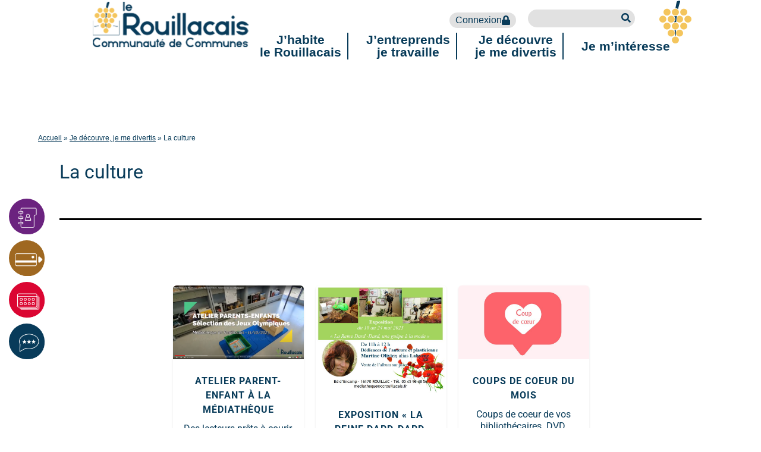

--- FILE ---
content_type: text/html; charset=UTF-8
request_url: https://www.lerouillacais.fr/je-decouvre-je-me-divertis/la-culture/
body_size: 25565
content:
<!DOCTYPE html>
<html lang="fr-FR">
<head>
	<meta charset="UTF-8" />
	<meta name="viewport" content="width=device-width, initial-scale=1" />
	<link rel="profile" href="http://gmpg.org/xfn/11" />
	<link rel="pingback" href="https://www.lerouillacais.fr/xmlrpc.php" />
	<meta name='robots' content='index, follow, max-image-preview:large, max-snippet:-1, max-video-preview:-1' />
	<style>img:is([sizes="auto" i], [sizes^="auto," i]) { contain-intrinsic-size: 3000px 1500px }</style>
	
	<!-- This site is optimized with the Yoast SEO plugin v26.2 - https://yoast.com/wordpress/plugins/seo/ -->
	<title>La culture - Le Rouillacais - Communauté de Communes</title>
	<link rel="canonical" href="https://www.lerouillacais.fr/je-decouvre-je-me-divertis/la-culture/" />
	<meta property="og:locale" content="fr_FR" />
	<meta property="og:type" content="article" />
	<meta property="og:title" content="La culture - Le Rouillacais - Communauté de Communes" />
	<meta property="og:description" content="Coups de coeur du mois Coups de coeur de vos bibliothécaires. DVD, roman, essai, BD, manga, jeu vidéo&#8230; Il y en a pour tous les goûts. En savoir + « En 1995, le pari est lancé : faire de la culture un levier de développement local et plus précisément développer, grâce à la culture, le mieux-être&hellip; Poursuivre la lecture La culture" />
	<meta property="og:url" content="https://www.lerouillacais.fr/je-decouvre-je-me-divertis/la-culture/" />
	<meta property="og:site_name" content="Le Rouillacais - Communauté de Communes" />
	<meta property="article:modified_time" content="2023-04-21T08:23:04+00:00" />
	<meta property="og:image" content="https://www.lerouillacais.fr/wp-content/uploads/2023/04/format-actualites-coup-de-coeur-culture.jpg" />
	<meta name="twitter:card" content="summary_large_image" />
	<meta name="twitter:label1" content="Durée de lecture estimée" />
	<meta name="twitter:data1" content="3 minutes" />
	<script type="application/ld+json" class="yoast-schema-graph">{"@context":"https://schema.org","@graph":[{"@type":"WebPage","@id":"https://www.lerouillacais.fr/je-decouvre-je-me-divertis/la-culture/","url":"https://www.lerouillacais.fr/je-decouvre-je-me-divertis/la-culture/","name":"La culture - Le Rouillacais - Communauté de Communes","isPartOf":{"@id":"https://www.lerouillacais.fr/#website"},"primaryImageOfPage":{"@id":"https://www.lerouillacais.fr/je-decouvre-je-me-divertis/la-culture/#primaryimage"},"image":{"@id":"https://www.lerouillacais.fr/je-decouvre-je-me-divertis/la-culture/#primaryimage"},"thumbnailUrl":"https://www.lerouillacais.fr/wp-content/uploads/2023/04/format-actualites-coup-de-coeur-culture.jpg","datePublished":"2022-05-16T14:23:35+00:00","dateModified":"2023-04-21T08:23:04+00:00","breadcrumb":{"@id":"https://www.lerouillacais.fr/je-decouvre-je-me-divertis/la-culture/#breadcrumb"},"inLanguage":"fr-FR","potentialAction":[{"@type":"ReadAction","target":["https://www.lerouillacais.fr/je-decouvre-je-me-divertis/la-culture/"]}]},{"@type":"ImageObject","inLanguage":"fr-FR","@id":"https://www.lerouillacais.fr/je-decouvre-je-me-divertis/la-culture/#primaryimage","url":"https://www.lerouillacais.fr/wp-content/uploads/2023/04/format-actualites-coup-de-coeur-culture.jpg","contentUrl":"https://www.lerouillacais.fr/wp-content/uploads/2023/04/format-actualites-coup-de-coeur-culture.jpg","width":768,"height":434},{"@type":"BreadcrumbList","@id":"https://www.lerouillacais.fr/je-decouvre-je-me-divertis/la-culture/#breadcrumb","itemListElement":[{"@type":"ListItem","position":1,"name":"Accueil","item":"https://www.lerouillacais.fr/"},{"@type":"ListItem","position":2,"name":"Je découvre, je me divertis","item":"https://www.lerouillacais.fr/je-decouvre-je-me-divertis/"},{"@type":"ListItem","position":3,"name":"La culture"}]},{"@type":"WebSite","@id":"https://www.lerouillacais.fr/#website","url":"https://www.lerouillacais.fr/","name":"Le Rouillacais - Communauté de Communes","description":"","publisher":{"@id":"https://www.lerouillacais.fr/#organization"},"potentialAction":[{"@type":"SearchAction","target":{"@type":"EntryPoint","urlTemplate":"https://www.lerouillacais.fr/?s={search_term_string}"},"query-input":{"@type":"PropertyValueSpecification","valueRequired":true,"valueName":"search_term_string"}}],"inLanguage":"fr-FR"},{"@type":"Organization","@id":"https://www.lerouillacais.fr/#organization","name":"Le Rouillacais - Communauté de Communes","url":"https://www.lerouillacais.fr/","logo":{"@type":"ImageObject","inLanguage":"fr-FR","@id":"https://www.lerouillacais.fr/#/schema/logo/image/","url":"https://www.lerouillacais.fr/wp-content/uploads/2022/03/logo-cdcRouillacais.png","contentUrl":"https://www.lerouillacais.fr/wp-content/uploads/2022/03/logo-cdcRouillacais.png","width":324,"height":94,"caption":"Le Rouillacais - Communauté de Communes"},"image":{"@id":"https://www.lerouillacais.fr/#/schema/logo/image/"}}]}</script>
	<!-- / Yoast SEO plugin. -->


<link rel='dns-prefetch' href='//unpkg.com' />
<link rel='dns-prefetch' href='//ajax.googleapis.com' />
<link rel='dns-prefetch' href='//hcaptcha.com' />
<link rel="alternate" type="application/rss+xml" title="Le Rouillacais - Communauté de Communes &raquo; Flux" href="https://www.lerouillacais.fr/feed/" />
<link rel="alternate" type="application/rss+xml" title="Le Rouillacais - Communauté de Communes &raquo; Flux des commentaires" href="https://www.lerouillacais.fr/comments/feed/" />
<script>
window._wpemojiSettings = {"baseUrl":"https:\/\/s.w.org\/images\/core\/emoji\/16.0.1\/72x72\/","ext":".png","svgUrl":"https:\/\/s.w.org\/images\/core\/emoji\/16.0.1\/svg\/","svgExt":".svg","source":{"concatemoji":"https:\/\/www.lerouillacais.fr\/wp-includes\/js\/wp-emoji-release.min.js?ver=6.8.3"}};
/*! This file is auto-generated */
!function(s,n){var o,i,e;function c(e){try{var t={supportTests:e,timestamp:(new Date).valueOf()};sessionStorage.setItem(o,JSON.stringify(t))}catch(e){}}function p(e,t,n){e.clearRect(0,0,e.canvas.width,e.canvas.height),e.fillText(t,0,0);var t=new Uint32Array(e.getImageData(0,0,e.canvas.width,e.canvas.height).data),a=(e.clearRect(0,0,e.canvas.width,e.canvas.height),e.fillText(n,0,0),new Uint32Array(e.getImageData(0,0,e.canvas.width,e.canvas.height).data));return t.every(function(e,t){return e===a[t]})}function u(e,t){e.clearRect(0,0,e.canvas.width,e.canvas.height),e.fillText(t,0,0);for(var n=e.getImageData(16,16,1,1),a=0;a<n.data.length;a++)if(0!==n.data[a])return!1;return!0}function f(e,t,n,a){switch(t){case"flag":return n(e,"\ud83c\udff3\ufe0f\u200d\u26a7\ufe0f","\ud83c\udff3\ufe0f\u200b\u26a7\ufe0f")?!1:!n(e,"\ud83c\udde8\ud83c\uddf6","\ud83c\udde8\u200b\ud83c\uddf6")&&!n(e,"\ud83c\udff4\udb40\udc67\udb40\udc62\udb40\udc65\udb40\udc6e\udb40\udc67\udb40\udc7f","\ud83c\udff4\u200b\udb40\udc67\u200b\udb40\udc62\u200b\udb40\udc65\u200b\udb40\udc6e\u200b\udb40\udc67\u200b\udb40\udc7f");case"emoji":return!a(e,"\ud83e\udedf")}return!1}function g(e,t,n,a){var r="undefined"!=typeof WorkerGlobalScope&&self instanceof WorkerGlobalScope?new OffscreenCanvas(300,150):s.createElement("canvas"),o=r.getContext("2d",{willReadFrequently:!0}),i=(o.textBaseline="top",o.font="600 32px Arial",{});return e.forEach(function(e){i[e]=t(o,e,n,a)}),i}function t(e){var t=s.createElement("script");t.src=e,t.defer=!0,s.head.appendChild(t)}"undefined"!=typeof Promise&&(o="wpEmojiSettingsSupports",i=["flag","emoji"],n.supports={everything:!0,everythingExceptFlag:!0},e=new Promise(function(e){s.addEventListener("DOMContentLoaded",e,{once:!0})}),new Promise(function(t){var n=function(){try{var e=JSON.parse(sessionStorage.getItem(o));if("object"==typeof e&&"number"==typeof e.timestamp&&(new Date).valueOf()<e.timestamp+604800&&"object"==typeof e.supportTests)return e.supportTests}catch(e){}return null}();if(!n){if("undefined"!=typeof Worker&&"undefined"!=typeof OffscreenCanvas&&"undefined"!=typeof URL&&URL.createObjectURL&&"undefined"!=typeof Blob)try{var e="postMessage("+g.toString()+"("+[JSON.stringify(i),f.toString(),p.toString(),u.toString()].join(",")+"));",a=new Blob([e],{type:"text/javascript"}),r=new Worker(URL.createObjectURL(a),{name:"wpTestEmojiSupports"});return void(r.onmessage=function(e){c(n=e.data),r.terminate(),t(n)})}catch(e){}c(n=g(i,f,p,u))}t(n)}).then(function(e){for(var t in e)n.supports[t]=e[t],n.supports.everything=n.supports.everything&&n.supports[t],"flag"!==t&&(n.supports.everythingExceptFlag=n.supports.everythingExceptFlag&&n.supports[t]);n.supports.everythingExceptFlag=n.supports.everythingExceptFlag&&!n.supports.flag,n.DOMReady=!1,n.readyCallback=function(){n.DOMReady=!0}}).then(function(){return e}).then(function(){var e;n.supports.everything||(n.readyCallback(),(e=n.source||{}).concatemoji?t(e.concatemoji):e.wpemoji&&e.twemoji&&(t(e.twemoji),t(e.wpemoji)))}))}((window,document),window._wpemojiSettings);
</script>
<link rel='stylesheet' id='hfe-widgets-style-css' href='https://www.lerouillacais.fr/wp-content/plugins/header-footer-elementor/inc/widgets-css/frontend.css?ver=2.6.1' media='all' />
<style id='wp-emoji-styles-inline-css'>

	img.wp-smiley, img.emoji {
		display: inline !important;
		border: none !important;
		box-shadow: none !important;
		height: 1em !important;
		width: 1em !important;
		margin: 0 0.07em !important;
		vertical-align: -0.1em !important;
		background: none !important;
		padding: 0 !important;
	}
</style>
<style id='classic-theme-styles-inline-css'>
/*! This file is auto-generated */
.wp-block-button__link{color:#fff;background-color:#32373c;border-radius:9999px;box-shadow:none;text-decoration:none;padding:calc(.667em + 2px) calc(1.333em + 2px);font-size:1.125em}.wp-block-file__button{background:#32373c;color:#fff;text-decoration:none}
</style>
<link rel='stylesheet' id='wp-components-css' href='https://www.lerouillacais.fr/wp-includes/css/dist/components/style.min.css?ver=6.8.3' media='all' />
<link rel='stylesheet' id='wp-preferences-css' href='https://www.lerouillacais.fr/wp-includes/css/dist/preferences/style.min.css?ver=6.8.3' media='all' />
<link rel='stylesheet' id='wp-block-editor-css' href='https://www.lerouillacais.fr/wp-includes/css/dist/block-editor/style.min.css?ver=6.8.3' media='all' />
<link rel='stylesheet' id='popup-maker-block-library-style-css' href='https://www.lerouillacais.fr/wp-content/plugins/popup-maker/dist/packages/block-library-style.css?ver=dbea705cfafe089d65f1' media='all' />
<link rel='stylesheet' id='twenty-twenty-one-custom-color-overrides-css' href='https://www.lerouillacais.fr/wp-content/themes/twentytwentyone/assets/css/custom-color-overrides.css?ver=0.1.0' media='all' />
<style id='twenty-twenty-one-custom-color-overrides-inline-css'>
:root .editor-styles-wrapper{--global--color-background: #ffffff;--global--color-primary: #000;--global--color-secondary: #000;--button--color-background: #000;--button--color-text-hover: #000;}
</style>
<style id='global-styles-inline-css'>
:root{--wp--preset--aspect-ratio--square: 1;--wp--preset--aspect-ratio--4-3: 4/3;--wp--preset--aspect-ratio--3-4: 3/4;--wp--preset--aspect-ratio--3-2: 3/2;--wp--preset--aspect-ratio--2-3: 2/3;--wp--preset--aspect-ratio--16-9: 16/9;--wp--preset--aspect-ratio--9-16: 9/16;--wp--preset--color--black: #000000;--wp--preset--color--cyan-bluish-gray: #abb8c3;--wp--preset--color--white: #FFFFFF;--wp--preset--color--pale-pink: #f78da7;--wp--preset--color--vivid-red: #cf2e2e;--wp--preset--color--luminous-vivid-orange: #ff6900;--wp--preset--color--luminous-vivid-amber: #fcb900;--wp--preset--color--light-green-cyan: #7bdcb5;--wp--preset--color--vivid-green-cyan: #00d084;--wp--preset--color--pale-cyan-blue: #8ed1fc;--wp--preset--color--vivid-cyan-blue: #0693e3;--wp--preset--color--vivid-purple: #9b51e0;--wp--preset--color--dark-gray: #28303D;--wp--preset--color--gray: #39414D;--wp--preset--color--green: #D1E4DD;--wp--preset--color--blue: #D1DFE4;--wp--preset--color--purple: #D1D1E4;--wp--preset--color--red: #E4D1D1;--wp--preset--color--orange: #E4DAD1;--wp--preset--color--yellow: #EEEADD;--wp--preset--gradient--vivid-cyan-blue-to-vivid-purple: linear-gradient(135deg,rgba(6,147,227,1) 0%,rgb(155,81,224) 100%);--wp--preset--gradient--light-green-cyan-to-vivid-green-cyan: linear-gradient(135deg,rgb(122,220,180) 0%,rgb(0,208,130) 100%);--wp--preset--gradient--luminous-vivid-amber-to-luminous-vivid-orange: linear-gradient(135deg,rgba(252,185,0,1) 0%,rgba(255,105,0,1) 100%);--wp--preset--gradient--luminous-vivid-orange-to-vivid-red: linear-gradient(135deg,rgba(255,105,0,1) 0%,rgb(207,46,46) 100%);--wp--preset--gradient--very-light-gray-to-cyan-bluish-gray: linear-gradient(135deg,rgb(238,238,238) 0%,rgb(169,184,195) 100%);--wp--preset--gradient--cool-to-warm-spectrum: linear-gradient(135deg,rgb(74,234,220) 0%,rgb(151,120,209) 20%,rgb(207,42,186) 40%,rgb(238,44,130) 60%,rgb(251,105,98) 80%,rgb(254,248,76) 100%);--wp--preset--gradient--blush-light-purple: linear-gradient(135deg,rgb(255,206,236) 0%,rgb(152,150,240) 100%);--wp--preset--gradient--blush-bordeaux: linear-gradient(135deg,rgb(254,205,165) 0%,rgb(254,45,45) 50%,rgb(107,0,62) 100%);--wp--preset--gradient--luminous-dusk: linear-gradient(135deg,rgb(255,203,112) 0%,rgb(199,81,192) 50%,rgb(65,88,208) 100%);--wp--preset--gradient--pale-ocean: linear-gradient(135deg,rgb(255,245,203) 0%,rgb(182,227,212) 50%,rgb(51,167,181) 100%);--wp--preset--gradient--electric-grass: linear-gradient(135deg,rgb(202,248,128) 0%,rgb(113,206,126) 100%);--wp--preset--gradient--midnight: linear-gradient(135deg,rgb(2,3,129) 0%,rgb(40,116,252) 100%);--wp--preset--gradient--purple-to-yellow: linear-gradient(160deg, #D1D1E4 0%, #EEEADD 100%);--wp--preset--gradient--yellow-to-purple: linear-gradient(160deg, #EEEADD 0%, #D1D1E4 100%);--wp--preset--gradient--green-to-yellow: linear-gradient(160deg, #D1E4DD 0%, #EEEADD 100%);--wp--preset--gradient--yellow-to-green: linear-gradient(160deg, #EEEADD 0%, #D1E4DD 100%);--wp--preset--gradient--red-to-yellow: linear-gradient(160deg, #E4D1D1 0%, #EEEADD 100%);--wp--preset--gradient--yellow-to-red: linear-gradient(160deg, #EEEADD 0%, #E4D1D1 100%);--wp--preset--gradient--purple-to-red: linear-gradient(160deg, #D1D1E4 0%, #E4D1D1 100%);--wp--preset--gradient--red-to-purple: linear-gradient(160deg, #E4D1D1 0%, #D1D1E4 100%);--wp--preset--font-size--small: 18px;--wp--preset--font-size--medium: 20px;--wp--preset--font-size--large: 24px;--wp--preset--font-size--x-large: 42px;--wp--preset--font-size--extra-small: 16px;--wp--preset--font-size--normal: 20px;--wp--preset--font-size--extra-large: 40px;--wp--preset--font-size--huge: 96px;--wp--preset--font-size--gigantic: 144px;--wp--preset--spacing--20: 0.44rem;--wp--preset--spacing--30: 0.67rem;--wp--preset--spacing--40: 1rem;--wp--preset--spacing--50: 1.5rem;--wp--preset--spacing--60: 2.25rem;--wp--preset--spacing--70: 3.38rem;--wp--preset--spacing--80: 5.06rem;--wp--preset--shadow--natural: 6px 6px 9px rgba(0, 0, 0, 0.2);--wp--preset--shadow--deep: 12px 12px 50px rgba(0, 0, 0, 0.4);--wp--preset--shadow--sharp: 6px 6px 0px rgba(0, 0, 0, 0.2);--wp--preset--shadow--outlined: 6px 6px 0px -3px rgba(255, 255, 255, 1), 6px 6px rgba(0, 0, 0, 1);--wp--preset--shadow--crisp: 6px 6px 0px rgba(0, 0, 0, 1);}:where(.is-layout-flex){gap: 0.5em;}:where(.is-layout-grid){gap: 0.5em;}body .is-layout-flex{display: flex;}.is-layout-flex{flex-wrap: wrap;align-items: center;}.is-layout-flex > :is(*, div){margin: 0;}body .is-layout-grid{display: grid;}.is-layout-grid > :is(*, div){margin: 0;}:where(.wp-block-columns.is-layout-flex){gap: 2em;}:where(.wp-block-columns.is-layout-grid){gap: 2em;}:where(.wp-block-post-template.is-layout-flex){gap: 1.25em;}:where(.wp-block-post-template.is-layout-grid){gap: 1.25em;}.has-black-color{color: var(--wp--preset--color--black) !important;}.has-cyan-bluish-gray-color{color: var(--wp--preset--color--cyan-bluish-gray) !important;}.has-white-color{color: var(--wp--preset--color--white) !important;}.has-pale-pink-color{color: var(--wp--preset--color--pale-pink) !important;}.has-vivid-red-color{color: var(--wp--preset--color--vivid-red) !important;}.has-luminous-vivid-orange-color{color: var(--wp--preset--color--luminous-vivid-orange) !important;}.has-luminous-vivid-amber-color{color: var(--wp--preset--color--luminous-vivid-amber) !important;}.has-light-green-cyan-color{color: var(--wp--preset--color--light-green-cyan) !important;}.has-vivid-green-cyan-color{color: var(--wp--preset--color--vivid-green-cyan) !important;}.has-pale-cyan-blue-color{color: var(--wp--preset--color--pale-cyan-blue) !important;}.has-vivid-cyan-blue-color{color: var(--wp--preset--color--vivid-cyan-blue) !important;}.has-vivid-purple-color{color: var(--wp--preset--color--vivid-purple) !important;}.has-black-background-color{background-color: var(--wp--preset--color--black) !important;}.has-cyan-bluish-gray-background-color{background-color: var(--wp--preset--color--cyan-bluish-gray) !important;}.has-white-background-color{background-color: var(--wp--preset--color--white) !important;}.has-pale-pink-background-color{background-color: var(--wp--preset--color--pale-pink) !important;}.has-vivid-red-background-color{background-color: var(--wp--preset--color--vivid-red) !important;}.has-luminous-vivid-orange-background-color{background-color: var(--wp--preset--color--luminous-vivid-orange) !important;}.has-luminous-vivid-amber-background-color{background-color: var(--wp--preset--color--luminous-vivid-amber) !important;}.has-light-green-cyan-background-color{background-color: var(--wp--preset--color--light-green-cyan) !important;}.has-vivid-green-cyan-background-color{background-color: var(--wp--preset--color--vivid-green-cyan) !important;}.has-pale-cyan-blue-background-color{background-color: var(--wp--preset--color--pale-cyan-blue) !important;}.has-vivid-cyan-blue-background-color{background-color: var(--wp--preset--color--vivid-cyan-blue) !important;}.has-vivid-purple-background-color{background-color: var(--wp--preset--color--vivid-purple) !important;}.has-black-border-color{border-color: var(--wp--preset--color--black) !important;}.has-cyan-bluish-gray-border-color{border-color: var(--wp--preset--color--cyan-bluish-gray) !important;}.has-white-border-color{border-color: var(--wp--preset--color--white) !important;}.has-pale-pink-border-color{border-color: var(--wp--preset--color--pale-pink) !important;}.has-vivid-red-border-color{border-color: var(--wp--preset--color--vivid-red) !important;}.has-luminous-vivid-orange-border-color{border-color: var(--wp--preset--color--luminous-vivid-orange) !important;}.has-luminous-vivid-amber-border-color{border-color: var(--wp--preset--color--luminous-vivid-amber) !important;}.has-light-green-cyan-border-color{border-color: var(--wp--preset--color--light-green-cyan) !important;}.has-vivid-green-cyan-border-color{border-color: var(--wp--preset--color--vivid-green-cyan) !important;}.has-pale-cyan-blue-border-color{border-color: var(--wp--preset--color--pale-cyan-blue) !important;}.has-vivid-cyan-blue-border-color{border-color: var(--wp--preset--color--vivid-cyan-blue) !important;}.has-vivid-purple-border-color{border-color: var(--wp--preset--color--vivid-purple) !important;}.has-vivid-cyan-blue-to-vivid-purple-gradient-background{background: var(--wp--preset--gradient--vivid-cyan-blue-to-vivid-purple) !important;}.has-light-green-cyan-to-vivid-green-cyan-gradient-background{background: var(--wp--preset--gradient--light-green-cyan-to-vivid-green-cyan) !important;}.has-luminous-vivid-amber-to-luminous-vivid-orange-gradient-background{background: var(--wp--preset--gradient--luminous-vivid-amber-to-luminous-vivid-orange) !important;}.has-luminous-vivid-orange-to-vivid-red-gradient-background{background: var(--wp--preset--gradient--luminous-vivid-orange-to-vivid-red) !important;}.has-very-light-gray-to-cyan-bluish-gray-gradient-background{background: var(--wp--preset--gradient--very-light-gray-to-cyan-bluish-gray) !important;}.has-cool-to-warm-spectrum-gradient-background{background: var(--wp--preset--gradient--cool-to-warm-spectrum) !important;}.has-blush-light-purple-gradient-background{background: var(--wp--preset--gradient--blush-light-purple) !important;}.has-blush-bordeaux-gradient-background{background: var(--wp--preset--gradient--blush-bordeaux) !important;}.has-luminous-dusk-gradient-background{background: var(--wp--preset--gradient--luminous-dusk) !important;}.has-pale-ocean-gradient-background{background: var(--wp--preset--gradient--pale-ocean) !important;}.has-electric-grass-gradient-background{background: var(--wp--preset--gradient--electric-grass) !important;}.has-midnight-gradient-background{background: var(--wp--preset--gradient--midnight) !important;}.has-small-font-size{font-size: var(--wp--preset--font-size--small) !important;}.has-medium-font-size{font-size: var(--wp--preset--font-size--medium) !important;}.has-large-font-size{font-size: var(--wp--preset--font-size--large) !important;}.has-x-large-font-size{font-size: var(--wp--preset--font-size--x-large) !important;}
:where(.wp-block-post-template.is-layout-flex){gap: 1.25em;}:where(.wp-block-post-template.is-layout-grid){gap: 1.25em;}
:where(.wp-block-columns.is-layout-flex){gap: 2em;}:where(.wp-block-columns.is-layout-grid){gap: 2em;}
:root :where(.wp-block-pullquote){font-size: 1.5em;line-height: 1.6;}
</style>
<link rel='stylesheet' id='contact-form-7-css' href='https://www.lerouillacais.fr/wp-content/plugins/contact-form-7/includes/css/styles.css?ver=6.1.3' media='all' />
<link rel='stylesheet' id='jquery-style-css' href='https://ajax.googleapis.com/ajax/libs/jqueryui/1.11.4/themes/smoothness/jquery-ui.css?ver=6.8.3' media='all' />
<link rel='stylesheet' id='font-awesome-css' href='https://www.lerouillacais.fr/wp-content/plugins/elementor/assets/lib/font-awesome/css/font-awesome.min.css?ver=4.7.0' media='all' />
<link rel='stylesheet' id='openstreetmap-style-css' href='https://unpkg.com/leaflet@1.5.1/dist/leaflet.css?ver=6.8.3' media='all' />
<link rel='stylesheet' id='sortirou-style-css' href='https://www.lerouillacais.fr/wp-content/plugins/sortirou/css/sortirou.css?ver=6.8.3' media='all' />
<link rel='stylesheet' id='hfe-style-css' href='https://www.lerouillacais.fr/wp-content/plugins/header-footer-elementor/assets/css/header-footer-elementor.css?ver=2.6.1' media='all' />
<link rel='stylesheet' id='elementor-icons-css' href='https://www.lerouillacais.fr/wp-content/plugins/elementor/assets/lib/eicons/css/elementor-icons.min.css?ver=5.44.0' media='all' />
<link rel='stylesheet' id='elementor-frontend-css' href='https://www.lerouillacais.fr/wp-content/plugins/elementor/assets/css/frontend.min.css?ver=3.32.5' media='all' />
<link rel='stylesheet' id='elementor-post-6-css' href='https://www.lerouillacais.fr/wp-content/uploads/elementor/css/post-6.css?ver=1768514142' media='all' />
<link rel='stylesheet' id='lae-animate-css' href='https://www.lerouillacais.fr/wp-content/plugins/addons-for-elementor/assets/css/lib/animate.css?ver=8.8' media='all' />
<link rel='stylesheet' id='lae-sliders-styles-css' href='https://www.lerouillacais.fr/wp-content/plugins/addons-for-elementor/assets/css/lib/sliders.min.css?ver=8.8' media='all' />
<link rel='stylesheet' id='lae-icomoon-styles-css' href='https://www.lerouillacais.fr/wp-content/plugins/addons-for-elementor/assets/css/icomoon.css?ver=8.8' media='all' />
<link rel='stylesheet' id='lae-frontend-styles-css' href='https://www.lerouillacais.fr/wp-content/plugins/addons-for-elementor/assets/css/lae-frontend.css?ver=8.8' media='all' />
<link rel='stylesheet' id='lae-grid-styles-css' href='https://www.lerouillacais.fr/wp-content/plugins/addons-for-elementor/assets/css/lae-grid.css?ver=8.8' media='all' />
<link rel='stylesheet' id='lae-widgets-styles-css' href='https://www.lerouillacais.fr/wp-content/plugins/addons-for-elementor/assets/css/widgets/lae-widgets.min.css?ver=8.8' media='all' />
<link rel='stylesheet' id='widget-image-box-css' href='https://www.lerouillacais.fr/wp-content/plugins/elementor/assets/css/widget-image-box.min.css?ver=3.32.5' media='all' />
<link rel='stylesheet' id='widget-heading-css' href='https://www.lerouillacais.fr/wp-content/plugins/elementor/assets/css/widget-heading.min.css?ver=3.32.5' media='all' />
<link rel='stylesheet' id='widget-image-css' href='https://www.lerouillacais.fr/wp-content/plugins/elementor/assets/css/widget-image.min.css?ver=3.32.5' media='all' />
<link rel='stylesheet' id='widget-divider-css' href='https://www.lerouillacais.fr/wp-content/plugins/elementor/assets/css/widget-divider.min.css?ver=3.32.5' media='all' />
<link rel='stylesheet' id='elementor-post-994-css' href='https://www.lerouillacais.fr/wp-content/uploads/elementor/css/post-994.css?ver=1768518497' media='all' />
<link rel='stylesheet' id='elementor-post-14-css' href='https://www.lerouillacais.fr/wp-content/uploads/elementor/css/post-14.css?ver=1768514143' media='all' />
<link rel='stylesheet' id='elementor-post-278-css' href='https://www.lerouillacais.fr/wp-content/uploads/elementor/css/post-278.css?ver=1768514143' media='all' />
<link rel='stylesheet' id='twenty-twenty-one-style-css' href='https://www.lerouillacais.fr/wp-content/themes/twentytwentyone/style.css?ver=0.1.0' media='all' />
<style id='twenty-twenty-one-style-inline-css'>
:root{--global--color-background: #ffffff;--global--color-primary: #000;--global--color-secondary: #000;--button--color-background: #000;--button--color-text-hover: #000;}
</style>
<link rel='stylesheet' id='twenty-twenty-one-print-style-css' href='https://www.lerouillacais.fr/wp-content/themes/twentytwentyone/assets/css/print.css?ver=0.1.0' media='print' />
<link rel='stylesheet' id='cdcrouillacais-style-css' href='https://www.lerouillacais.fr/wp-content/themes/cdcrouillacais/style.css?ver=6.8.3' media='all' />
<link rel='stylesheet' id='cdcrouillacais-fontawesome-css' href='https://www.lerouillacais.fr/wp-content/themes/cdcrouillacais/fontawesome/all.min.css?ver=6.8.3' media='all' />
<link rel='stylesheet' id='hfe-elementor-icons-css' href='https://www.lerouillacais.fr/wp-content/plugins/elementor/assets/lib/eicons/css/elementor-icons.min.css?ver=5.34.0' media='all' />
<link rel='stylesheet' id='hfe-icons-list-css' href='https://www.lerouillacais.fr/wp-content/plugins/elementor/assets/css/widget-icon-list.min.css?ver=3.24.3' media='all' />
<link rel='stylesheet' id='hfe-social-icons-css' href='https://www.lerouillacais.fr/wp-content/plugins/elementor/assets/css/widget-social-icons.min.css?ver=3.24.0' media='all' />
<link rel='stylesheet' id='hfe-social-share-icons-brands-css' href='https://www.lerouillacais.fr/wp-content/plugins/elementor/assets/lib/font-awesome/css/brands.css?ver=5.15.3' media='all' />
<link rel='stylesheet' id='hfe-social-share-icons-fontawesome-css' href='https://www.lerouillacais.fr/wp-content/plugins/elementor/assets/lib/font-awesome/css/fontawesome.css?ver=5.15.3' media='all' />
<link rel='stylesheet' id='hfe-nav-menu-icons-css' href='https://www.lerouillacais.fr/wp-content/plugins/elementor/assets/lib/font-awesome/css/solid.css?ver=5.15.3' media='all' />
<link rel='stylesheet' id='ekit-widget-styles-css' href='https://www.lerouillacais.fr/wp-content/plugins/elementskit-lite/widgets/init/assets/css/widget-styles.css?ver=3.7.5' media='all' />
<link rel='stylesheet' id='ekit-responsive-css' href='https://www.lerouillacais.fr/wp-content/plugins/elementskit-lite/widgets/init/assets/css/responsive.css?ver=3.7.5' media='all' />
<link rel='stylesheet' id='elementor-icons-ekiticons-css' href='https://www.lerouillacais.fr/wp-content/plugins/elementskit-lite/modules/elementskit-icon-pack/assets/css/ekiticons.css?ver=3.7.5' media='all' />
<link rel='stylesheet' id='elementor-icons-shared-0-css' href='https://www.lerouillacais.fr/wp-content/plugins/elementor/assets/lib/font-awesome/css/fontawesome.min.css?ver=5.15.3' media='all' />
<link rel='stylesheet' id='elementor-icons-fa-solid-css' href='https://www.lerouillacais.fr/wp-content/plugins/elementor/assets/lib/font-awesome/css/solid.min.css?ver=5.15.3' media='all' />
<script id="image-watermark-no-right-click-js-before">
var iwArgsNoRightClick = {"rightclick":"Y","draganddrop":"Y"};
</script>
<script src="https://www.lerouillacais.fr/wp-content/plugins/image-watermark/js/no-right-click.js?ver=1.8.0" id="image-watermark-no-right-click-js"></script>
<script src="https://www.lerouillacais.fr/wp-includes/js/jquery/jquery.min.js?ver=3.7.1" id="jquery-core-js"></script>
<script src="https://www.lerouillacais.fr/wp-includes/js/jquery/jquery-migrate.min.js?ver=3.4.1" id="jquery-migrate-js"></script>
<script id="jquery-js-after">
!function($){"use strict";$(document).ready(function(){$(this).scrollTop()>100&&$(".hfe-scroll-to-top-wrap").removeClass("hfe-scroll-to-top-hide"),$(window).scroll(function(){$(this).scrollTop()<100?$(".hfe-scroll-to-top-wrap").fadeOut(300):$(".hfe-scroll-to-top-wrap").fadeIn(300)}),$(".hfe-scroll-to-top-wrap").on("click",function(){$("html, body").animate({scrollTop:0},300);return!1})})}(jQuery);
!function($){'use strict';$(document).ready(function(){var bar=$('.hfe-reading-progress-bar');if(!bar.length)return;$(window).on('scroll',function(){var s=$(window).scrollTop(),d=$(document).height()-$(window).height(),p=d? s/d*100:0;bar.css('width',p+'%')});});}(jQuery);
</script>
<script src="https://unpkg.com/leaflet@1.5.1/dist/leaflet.js?ver=6.8.3" id="openstreetmap-js"></script>
<script id="twenty-twenty-one-ie11-polyfills-js-after">
( Element.prototype.matches && Element.prototype.closest && window.NodeList && NodeList.prototype.forEach ) || document.write( '<script src="https://www.lerouillacais.fr/wp-content/themes/twentytwentyone/assets/js/polyfills.js?ver=0.1.0"></scr' + 'ipt>' );
</script>
<script src="https://www.lerouillacais.fr/wp-content/themes/twentytwentyone/assets/js/primary-navigation.js?ver=0.1.0" id="twenty-twenty-one-primary-navigation-script-js" defer data-wp-strategy="defer"></script>
<script src="https://www.lerouillacais.fr/wp-content/themes/cdcrouillacais/lerouillacais.js?ver=6.8.3" id="cdcrouillacais-scripts-js"></script>
<link rel="https://api.w.org/" href="https://www.lerouillacais.fr/wp-json/" /><link rel="alternate" title="JSON" type="application/json" href="https://www.lerouillacais.fr/wp-json/wp/v2/pages/994" /><link rel="EditURI" type="application/rsd+xml" title="RSD" href="https://www.lerouillacais.fr/xmlrpc.php?rsd" />
<meta name="generator" content="WordPress 6.8.3" />
<link rel='shortlink' href='https://www.lerouillacais.fr/?p=994' />
<link rel="alternate" title="oEmbed (JSON)" type="application/json+oembed" href="https://www.lerouillacais.fr/wp-json/oembed/1.0/embed?url=https%3A%2F%2Fwww.lerouillacais.fr%2Fje-decouvre-je-me-divertis%2Fla-culture%2F" />
<link rel="alternate" title="oEmbed (XML)" type="text/xml+oembed" href="https://www.lerouillacais.fr/wp-json/oembed/1.0/embed?url=https%3A%2F%2Fwww.lerouillacais.fr%2Fje-decouvre-je-me-divertis%2Fla-culture%2F&#038;format=xml" />
        <script type="text/javascript">
            ( function () {
                window.lae_fs = { can_use_premium_code: false};
            } )();
        </script>
        <!-- Matomo -->
<script>
  var _paq = window._paq = window._paq || [];
  /* tracker methods like "setCustomDimension" should be called before "trackPageView" */
  _paq.push(['trackPageView']);
  _paq.push(['enableLinkTracking']);
  (function() {
    var u="https://statistiques.lerouillacais.fr/";
    _paq.push(['setTrackerUrl', u+'matomo.php']);
    _paq.push(['setSiteId', '44']);
    var d=document, g=d.createElement('script'), s=d.getElementsByTagName('script')[0];
    g.async=true; g.src=u+'matomo.js'; s.parentNode.insertBefore(g,s);
  })();
</script>
<!-- End Matomo Code --><style>
.h-captcha{position:relative;display:block;margin-bottom:2rem;padding:0;clear:both}.h-captcha[data-size="normal"]{width:303px;height:78px}.h-captcha[data-size="compact"]{width:164px;height:144px}.h-captcha[data-size="invisible"]{display:none}.h-captcha iframe{z-index:1}.h-captcha::before{content:"";display:block;position:absolute;top:0;left:0;background:url(https://www.lerouillacais.fr/wp-content/plugins/hcaptcha-for-forms-and-more/assets/images/hcaptcha-div-logo.svg) no-repeat;border:1px solid #fff0;border-radius:4px;box-sizing:border-box}.h-captcha::after{content:"If you see this message, hCaptcha failed to load due to site errors.";font:13px/1.35 system-ui,-apple-system,Segoe UI,Roboto,Arial,sans-serif;display:block;position:absolute;top:0;left:0;box-sizing:border-box;color:red;opacity:0}.h-captcha:not(:has(iframe))::after{animation:hcap-msg-fade-in .3s ease forwards;animation-delay:2s}.h-captcha:has(iframe)::after{animation:none;opacity:0}@keyframes hcap-msg-fade-in{to{opacity:1}}.h-captcha[data-size="normal"]::before{width:300px;height:74px;background-position:94% 28%}.h-captcha[data-size="normal"]::after{padding:19px 75px 16px 10px}.h-captcha[data-size="compact"]::before{width:156px;height:136px;background-position:50% 79%}.h-captcha[data-size="compact"]::after{padding:10px 10px 16px 10px}.h-captcha[data-theme="light"]::before,body.is-light-theme .h-captcha[data-theme="auto"]::before,.h-captcha[data-theme="auto"]::before{background-color:#fafafa;border:1px solid #e0e0e0}.h-captcha[data-theme="dark"]::before,body.is-dark-theme .h-captcha[data-theme="auto"]::before,html.wp-dark-mode-active .h-captcha[data-theme="auto"]::before,html.drdt-dark-mode .h-captcha[data-theme="auto"]::before{background-image:url(https://www.lerouillacais.fr/wp-content/plugins/hcaptcha-for-forms-and-more/assets/images/hcaptcha-div-logo-white.svg);background-repeat:no-repeat;background-color:#333;border:1px solid #f5f5f5}@media (prefers-color-scheme:dark){.h-captcha[data-theme="auto"]::before{background-image:url(https://www.lerouillacais.fr/wp-content/plugins/hcaptcha-for-forms-and-more/assets/images/hcaptcha-div-logo-white.svg);background-repeat:no-repeat;background-color:#333;border:1px solid #f5f5f5}}.h-captcha[data-theme="custom"]::before{background-color:initial}.h-captcha[data-size="invisible"]::before,.h-captcha[data-size="invisible"]::after{display:none}.h-captcha iframe{position:relative}div[style*="z-index: 2147483647"] div[style*="border-width: 11px"][style*="position: absolute"][style*="pointer-events: none"]{border-style:none}
</style>
<meta name="generator" content="Elementor 3.32.5; features: additional_custom_breakpoints; settings: css_print_method-external, google_font-enabled, font_display-auto">
			<style>
				.e-con.e-parent:nth-of-type(n+4):not(.e-lazyloaded):not(.e-no-lazyload),
				.e-con.e-parent:nth-of-type(n+4):not(.e-lazyloaded):not(.e-no-lazyload) * {
					background-image: none !important;
				}
				@media screen and (max-height: 1024px) {
					.e-con.e-parent:nth-of-type(n+3):not(.e-lazyloaded):not(.e-no-lazyload),
					.e-con.e-parent:nth-of-type(n+3):not(.e-lazyloaded):not(.e-no-lazyload) * {
						background-image: none !important;
					}
				}
				@media screen and (max-height: 640px) {
					.e-con.e-parent:nth-of-type(n+2):not(.e-lazyloaded):not(.e-no-lazyload),
					.e-con.e-parent:nth-of-type(n+2):not(.e-lazyloaded):not(.e-no-lazyload) * {
						background-image: none !important;
					}
				}
			</style>
			<style id="custom-background-css">
body.custom-background { background-color: #ffffff; }
</style>
	<style>
span[data-name="hcap-cf7"] .h-captcha{margin-bottom:0}span[data-name="hcap-cf7"]~input[type="submit"],span[data-name="hcap-cf7"]~button[type="submit"]{margin-top:2rem}
</style>
<link rel="icon" href="https://www.lerouillacais.fr/wp-content/uploads/2022/03/cropped-favicon-32x32.png" sizes="32x32" />
<link rel="icon" href="https://www.lerouillacais.fr/wp-content/uploads/2022/03/cropped-favicon-192x192.png" sizes="192x192" />
<link rel="apple-touch-icon" href="https://www.lerouillacais.fr/wp-content/uploads/2022/03/cropped-favicon-180x180.png" />
<meta name="msapplication-TileImage" content="https://www.lerouillacais.fr/wp-content/uploads/2022/03/cropped-favicon-270x270.png" />
</head>

<body class="wp-singular page-template-default page page-id-994 page-parent page-child parent-pageid-724 custom-background wp-custom-logo wp-embed-responsive wp-theme-twentytwentyone wp-child-theme-cdcrouillacais dpt ehf-header ehf-footer ehf-template-twentytwentyone ehf-stylesheet-cdcrouillacais is-light-theme has-background-white no-js singular has-main-navigation no-widgets elementor-default elementor-kit-6 elementor-page elementor-page-994">
<div id="page" class="hfeed site">

		<header id="masthead" itemscope="itemscope" itemtype="https://schema.org/WPHeader">
			<p class="main-title bhf-hidden" itemprop="headline"><a href="https://www.lerouillacais.fr" title="Le Rouillacais &#8211; Communauté de Communes" rel="home">Le Rouillacais &#8211; Communauté de Communes</a></p>
					<div data-elementor-type="wp-post" data-elementor-id="14" class="elementor elementor-14">
						<section class="elementor-section elementor-top-section elementor-element elementor-element-155cbe1 elementor-section-full_width elementor-section-height-default elementor-section-height-default" data-id="155cbe1" data-element_type="section">
						<div class="elementor-container elementor-column-gap-default">
					<div class="elementor-column elementor-col-100 elementor-top-column elementor-element elementor-element-803090d" data-id="803090d" data-element_type="column">
			<div class="elementor-widget-wrap elementor-element-populated">
						<div class="elementor-element elementor-element-3d1acd5 elementor-widget__width-inherit elementor-widget elementor-widget-spacer" data-id="3d1acd5" data-element_type="widget" data-widget_type="spacer.default">
				<div class="elementor-widget-container">
							<div class="elementor-spacer">
			<div class="elementor-spacer-inner"></div>
		</div>
						</div>
				</div>
					</div>
		</div>
					</div>
		</section>
				<section class="elementor-section elementor-top-section elementor-element elementor-element-ed68ff9 elementor-section-boxed elementor-section-height-default elementor-section-height-default" data-id="ed68ff9" data-element_type="section" id="cdcLigneMenuMobile">
						<div class="elementor-container elementor-column-gap-default">
					<div class="elementor-column elementor-col-100 elementor-top-column elementor-element elementor-element-26ed9d1" data-id="26ed9d1" data-element_type="column">
			<div class="elementor-widget-wrap elementor-element-populated">
						<section class="elementor-section elementor-inner-section elementor-element elementor-element-6af3f35 elementor-hidden-desktop elementor-section-boxed elementor-section-height-default elementor-section-height-default" data-id="6af3f35" data-element_type="section" data-settings="{&quot;background_background&quot;:&quot;classic&quot;}">
						<div class="elementor-container elementor-column-gap-default">
					<div class="elementor-column elementor-col-33 elementor-inner-column elementor-element elementor-element-dbd1830" data-id="dbd1830" data-element_type="column" data-settings="{&quot;background_background&quot;:&quot;classic&quot;}">
			<div class="elementor-widget-wrap">
							</div>
		</div>
				<div class="elementor-column elementor-col-33 elementor-inner-column elementor-element elementor-element-bc0e0f2" data-id="bc0e0f2" data-element_type="column" data-settings="{&quot;background_background&quot;:&quot;classic&quot;}">
			<div class="elementor-widget-wrap elementor-element-populated">
						<div class="elementor-element elementor-element-c68e1f4 elementor-align-left elementor-widget__width-auto elementor-widget elementor-widget-button" data-id="c68e1f4" data-element_type="widget" id="cdcHeaderConnexion" data-widget_type="button.default">
				<div class="elementor-widget-container">
									<div class="elementor-button-wrapper">
					<a class="elementor-button elementor-button-link elementor-size-xs" href="#">
						<span class="elementor-button-content-wrapper">
						<span class="elementor-button-icon">
				<i aria-hidden="true" class="fas fa-lock"></i>			</span>
									<span class="elementor-button-text">Connexion</span>
					</span>
					</a>
				</div>
								</div>
				</div>
				<div class="elementor-element elementor-element-54d06e5 hfe-search-layout-icon_text elementor-widget__width-auto elementor-widget-mobile__width-auto elementor-hidden-mobile cdcHeaderSearch elementor-widget elementor-widget-hfe-search-button" data-id="54d06e5" data-element_type="widget" data-settings="{&quot;size&quot;:{&quot;unit&quot;:&quot;px&quot;,&quot;size&quot;:30,&quot;sizes&quot;:[]},&quot;icon_size&quot;:{&quot;unit&quot;:&quot;px&quot;,&quot;size&quot;:16,&quot;sizes&quot;:[]},&quot;button_width&quot;:{&quot;unit&quot;:&quot;px&quot;,&quot;size&quot;:24,&quot;sizes&quot;:[]},&quot;size_tablet&quot;:{&quot;unit&quot;:&quot;px&quot;,&quot;size&quot;:&quot;&quot;,&quot;sizes&quot;:[]},&quot;size_mobile&quot;:{&quot;unit&quot;:&quot;px&quot;,&quot;size&quot;:&quot;&quot;,&quot;sizes&quot;:[]},&quot;icon_size_tablet&quot;:{&quot;unit&quot;:&quot;px&quot;,&quot;size&quot;:&quot;&quot;,&quot;sizes&quot;:[]},&quot;icon_size_mobile&quot;:{&quot;unit&quot;:&quot;px&quot;,&quot;size&quot;:&quot;&quot;,&quot;sizes&quot;:[]},&quot;button_width_tablet&quot;:{&quot;unit&quot;:&quot;px&quot;,&quot;size&quot;:&quot;&quot;,&quot;sizes&quot;:[]},&quot;button_width_mobile&quot;:{&quot;unit&quot;:&quot;px&quot;,&quot;size&quot;:&quot;&quot;,&quot;sizes&quot;:[]},&quot;close_icon_size&quot;:{&quot;unit&quot;:&quot;px&quot;,&quot;size&quot;:&quot;20&quot;,&quot;sizes&quot;:[]},&quot;close_icon_size_tablet&quot;:{&quot;unit&quot;:&quot;px&quot;,&quot;size&quot;:&quot;&quot;,&quot;sizes&quot;:[]},&quot;close_icon_size_mobile&quot;:{&quot;unit&quot;:&quot;px&quot;,&quot;size&quot;:&quot;&quot;,&quot;sizes&quot;:[]}}" data-widget_type="hfe-search-button.default">
				<div class="elementor-widget-container">
							<form class="hfe-search-button-wrapper" role="search" action="https://www.lerouillacais.fr/" method="get">

						<div class="hfe-search-form__container" role="tablist">
									<input placeholder="" class="hfe-search-form__input" type="search" name="s" title="Recherche" value="">
					<button id="clear-with-button" type="reset">
						<i class="fas fa-times" aria-hidden="true"></i>
					</button>
					<button class="hfe-search-submit" type="submit">
						<i class="fas fa-search" aria-hidden="true"></i>
					</button>
							</div>
				</form>
						</div>
				</div>
				<div class="elementor-element elementor-element-a61f844 elementor-widget__width-auto elementor-hidden-mobile elementor-widget elementor-widget-image" data-id="a61f844" data-element_type="widget" data-widget_type="image.default">
				<div class="elementor-widget-container">
															<img width="54" height="72" src="https://www.lerouillacais.fr/wp-content/uploads/2022/03/grappe_header.png" class="attachment-full size-full wp-image-145" alt="" style="width:100%;height:133.33%;max-width:54px" />															</div>
				</div>
					</div>
		</div>
				<div class="elementor-column elementor-col-33 elementor-inner-column elementor-element elementor-element-9950f8b" data-id="9950f8b" data-element_type="column" data-settings="{&quot;background_background&quot;:&quot;classic&quot;}">
			<div class="elementor-widget-wrap">
							</div>
		</div>
					</div>
		</section>
					</div>
		</div>
					</div>
		</section>
				<section class="elementor-section elementor-top-section elementor-element elementor-element-d341251 elementor-section-boxed elementor-section-height-default elementor-section-height-default" data-id="d341251" data-element_type="section" id="cdcLigneMenu">
						<div class="elementor-container elementor-column-gap-default">
					<div class="elementor-column elementor-col-100 elementor-top-column elementor-element elementor-element-a8e1c3d" data-id="a8e1c3d" data-element_type="column">
			<div class="elementor-widget-wrap elementor-element-populated">
						<section class="elementor-section elementor-inner-section elementor-element elementor-element-d08d7e4 elementor-hidden-tablet elementor-hidden-mobile elementor-section-boxed elementor-section-height-default elementor-section-height-default" data-id="d08d7e4" data-element_type="section">
						<div class="elementor-container elementor-column-gap-default">
					<div class="elementor-column elementor-col-33 elementor-inner-column elementor-element elementor-element-73f5dad" data-id="73f5dad" data-element_type="column">
			<div class="elementor-widget-wrap">
							</div>
		</div>
				<div class="elementor-column elementor-col-33 elementor-inner-column elementor-element elementor-element-7fbf85b" data-id="7fbf85b" data-element_type="column" data-settings="{&quot;background_background&quot;:&quot;classic&quot;}">
			<div class="elementor-widget-wrap elementor-element-populated">
						<div class="elementor-element elementor-element-132dee3 elementor-align-left elementor-widget__width-auto elementor-absolute elementor-widget elementor-widget-button" data-id="132dee3" data-element_type="widget" data-settings="{&quot;_position&quot;:&quot;absolute&quot;}" data-widget_type="button.default">
				<div class="elementor-widget-container">
									<div class="elementor-button-wrapper">
					<a class="elementor-button elementor-button-link elementor-size-xs" href="#">
						<span class="elementor-button-content-wrapper">
						<span class="elementor-button-icon">
				<i aria-hidden="true" class="fas fa-lock"></i>			</span>
									<span class="elementor-button-text">Connexion</span>
					</span>
					</a>
				</div>
								</div>
				</div>
				<div class="elementor-element elementor-element-cb74954 hfe-search-layout-icon_text elementor-widget__width-auto elementor-absolute elementor-widget-mobile__width-auto elementor-hidden-mobile cdcHeaderSearch elementor-widget elementor-widget-hfe-search-button" data-id="cb74954" data-element_type="widget" data-settings="{&quot;size&quot;:{&quot;unit&quot;:&quot;px&quot;,&quot;size&quot;:30,&quot;sizes&quot;:[]},&quot;_position&quot;:&quot;absolute&quot;,&quot;icon_size&quot;:{&quot;unit&quot;:&quot;px&quot;,&quot;size&quot;:16,&quot;sizes&quot;:[]},&quot;button_width&quot;:{&quot;unit&quot;:&quot;px&quot;,&quot;size&quot;:24,&quot;sizes&quot;:[]},&quot;size_tablet&quot;:{&quot;unit&quot;:&quot;px&quot;,&quot;size&quot;:&quot;&quot;,&quot;sizes&quot;:[]},&quot;size_mobile&quot;:{&quot;unit&quot;:&quot;px&quot;,&quot;size&quot;:&quot;&quot;,&quot;sizes&quot;:[]},&quot;icon_size_tablet&quot;:{&quot;unit&quot;:&quot;px&quot;,&quot;size&quot;:&quot;&quot;,&quot;sizes&quot;:[]},&quot;icon_size_mobile&quot;:{&quot;unit&quot;:&quot;px&quot;,&quot;size&quot;:&quot;&quot;,&quot;sizes&quot;:[]},&quot;button_width_tablet&quot;:{&quot;unit&quot;:&quot;px&quot;,&quot;size&quot;:&quot;&quot;,&quot;sizes&quot;:[]},&quot;button_width_mobile&quot;:{&quot;unit&quot;:&quot;px&quot;,&quot;size&quot;:&quot;&quot;,&quot;sizes&quot;:[]},&quot;close_icon_size&quot;:{&quot;unit&quot;:&quot;px&quot;,&quot;size&quot;:&quot;20&quot;,&quot;sizes&quot;:[]},&quot;close_icon_size_tablet&quot;:{&quot;unit&quot;:&quot;px&quot;,&quot;size&quot;:&quot;&quot;,&quot;sizes&quot;:[]},&quot;close_icon_size_mobile&quot;:{&quot;unit&quot;:&quot;px&quot;,&quot;size&quot;:&quot;&quot;,&quot;sizes&quot;:[]}}" data-widget_type="hfe-search-button.default">
				<div class="elementor-widget-container">
							<form class="hfe-search-button-wrapper" role="search" action="https://www.lerouillacais.fr/" method="get">

						<div class="hfe-search-form__container" role="tablist">
									<input placeholder="" class="hfe-search-form__input" type="search" name="s" title="Recherche" value="">
					<button id="clear-with-button" type="reset">
						<i class="fas fa-times" aria-hidden="true"></i>
					</button>
					<button class="hfe-search-submit" type="submit">
						<i class="fas fa-search" aria-hidden="true"></i>
					</button>
							</div>
				</form>
						</div>
				</div>
				<div class="elementor-element elementor-element-219121f elementor-widget__width-auto elementor-absolute elementor-hidden-mobile elementor-widget elementor-widget-image" data-id="219121f" data-element_type="widget" data-settings="{&quot;_position&quot;:&quot;absolute&quot;}" data-widget_type="image.default">
				<div class="elementor-widget-container">
															<img width="54" height="72" src="https://www.lerouillacais.fr/wp-content/uploads/2022/03/grappe_header.png" class="attachment-full size-full wp-image-145" alt="" style="width:100%;height:133.33%;max-width:54px" />															</div>
				</div>
					</div>
		</div>
				<div class="elementor-column elementor-col-33 elementor-inner-column elementor-element elementor-element-c14c6a5" data-id="c14c6a5" data-element_type="column">
			<div class="elementor-widget-wrap">
							</div>
		</div>
					</div>
		</section>
				<section class="elementor-section elementor-inner-section elementor-element elementor-element-5e33da9 elementor-section-boxed elementor-section-height-default elementor-section-height-default" data-id="5e33da9" data-element_type="section">
						<div class="elementor-container elementor-column-gap-no">
					<div class="elementor-column elementor-col-25 elementor-inner-column elementor-element elementor-element-ba12ea9 elementor-hidden-mobile" data-id="ba12ea9" data-element_type="column">
			<div class="elementor-widget-wrap">
							</div>
		</div>
				<div class="elementor-column elementor-col-25 elementor-inner-column elementor-element elementor-element-74f8f1a" data-id="74f8f1a" data-element_type="column" data-settings="{&quot;background_background&quot;:&quot;classic&quot;}">
			<div class="elementor-widget-wrap elementor-element-populated">
						<div class="elementor-element elementor-element-148decc elementor-widget__width-auto elementor-widget-mobile__width-inherit elementor-widget elementor-widget-site-logo" data-id="148decc" data-element_type="widget" data-settings="{&quot;align&quot;:&quot;left&quot;,&quot;align_tablet&quot;:&quot;center&quot;,&quot;align_mobile&quot;:&quot;center&quot;,&quot;width&quot;:{&quot;unit&quot;:&quot;%&quot;,&quot;size&quot;:&quot;&quot;,&quot;sizes&quot;:[]},&quot;width_tablet&quot;:{&quot;unit&quot;:&quot;%&quot;,&quot;size&quot;:&quot;&quot;,&quot;sizes&quot;:[]},&quot;width_mobile&quot;:{&quot;unit&quot;:&quot;%&quot;,&quot;size&quot;:&quot;&quot;,&quot;sizes&quot;:[]},&quot;space&quot;:{&quot;unit&quot;:&quot;%&quot;,&quot;size&quot;:&quot;&quot;,&quot;sizes&quot;:[]},&quot;space_tablet&quot;:{&quot;unit&quot;:&quot;%&quot;,&quot;size&quot;:&quot;&quot;,&quot;sizes&quot;:[]},&quot;space_mobile&quot;:{&quot;unit&quot;:&quot;%&quot;,&quot;size&quot;:&quot;&quot;,&quot;sizes&quot;:[]},&quot;image_border_radius&quot;:{&quot;unit&quot;:&quot;px&quot;,&quot;top&quot;:&quot;&quot;,&quot;right&quot;:&quot;&quot;,&quot;bottom&quot;:&quot;&quot;,&quot;left&quot;:&quot;&quot;,&quot;isLinked&quot;:true},&quot;image_border_radius_tablet&quot;:{&quot;unit&quot;:&quot;px&quot;,&quot;top&quot;:&quot;&quot;,&quot;right&quot;:&quot;&quot;,&quot;bottom&quot;:&quot;&quot;,&quot;left&quot;:&quot;&quot;,&quot;isLinked&quot;:true},&quot;image_border_radius_mobile&quot;:{&quot;unit&quot;:&quot;px&quot;,&quot;top&quot;:&quot;&quot;,&quot;right&quot;:&quot;&quot;,&quot;bottom&quot;:&quot;&quot;,&quot;left&quot;:&quot;&quot;,&quot;isLinked&quot;:true},&quot;caption_padding&quot;:{&quot;unit&quot;:&quot;px&quot;,&quot;top&quot;:&quot;&quot;,&quot;right&quot;:&quot;&quot;,&quot;bottom&quot;:&quot;&quot;,&quot;left&quot;:&quot;&quot;,&quot;isLinked&quot;:true},&quot;caption_padding_tablet&quot;:{&quot;unit&quot;:&quot;px&quot;,&quot;top&quot;:&quot;&quot;,&quot;right&quot;:&quot;&quot;,&quot;bottom&quot;:&quot;&quot;,&quot;left&quot;:&quot;&quot;,&quot;isLinked&quot;:true},&quot;caption_padding_mobile&quot;:{&quot;unit&quot;:&quot;px&quot;,&quot;top&quot;:&quot;&quot;,&quot;right&quot;:&quot;&quot;,&quot;bottom&quot;:&quot;&quot;,&quot;left&quot;:&quot;&quot;,&quot;isLinked&quot;:true},&quot;caption_space&quot;:{&quot;unit&quot;:&quot;px&quot;,&quot;size&quot;:0,&quot;sizes&quot;:[]},&quot;caption_space_tablet&quot;:{&quot;unit&quot;:&quot;px&quot;,&quot;size&quot;:&quot;&quot;,&quot;sizes&quot;:[]},&quot;caption_space_mobile&quot;:{&quot;unit&quot;:&quot;px&quot;,&quot;size&quot;:&quot;&quot;,&quot;sizes&quot;:[]}}" data-widget_type="site-logo.default">
				<div class="elementor-widget-container">
							<div class="hfe-site-logo">
													<a data-elementor-open-lightbox=""  class='elementor-clickable' href="https://www.lerouillacais.fr">
							<div class="hfe-site-logo-set">           
				<div class="hfe-site-logo-container">
									<img class="hfe-site-logo-img elementor-animation-"  src="https://www.lerouillacais.fr/wp-content/uploads/2022/03/logo-cdcRouillacais.png" alt="default-logo"/>
				</div>
			</div>
							</a>
						</div>  
							</div>
				</div>
					</div>
		</div>
				<div class="elementor-column elementor-col-25 elementor-inner-column elementor-element elementor-element-1b1583d" data-id="1b1583d" data-element_type="column" data-settings="{&quot;background_background&quot;:&quot;classic&quot;}">
			<div class="elementor-widget-wrap elementor-element-populated">
						<div class="elementor-element elementor-element-4b3d39f elementor-widget elementor-widget-ekit-nav-menu" data-id="4b3d39f" data-element_type="widget" id="cdcHeaderMenu" data-widget_type="ekit-nav-menu.default">
				<div class="elementor-widget-container">
							<nav class="ekit-wid-con ekit_menu_responsive_tablet" 
			data-hamburger-icon="icon icon-menu-button-of-three-horizontal-lines" 
			data-hamburger-icon-type="icon" 
			data-responsive-breakpoint="1024">
			            <button class="elementskit-menu-hamburger elementskit-menu-toggler"  type="button" aria-label="hamburger-icon">
                <i aria-hidden="true" class="ekit-menu-icon icon icon-menu-button-of-three-horizontal-lines"></i>            </button>
            <div id="ekit-megamenu-menu-principal" class="elementskit-menu-container elementskit-menu-offcanvas-elements elementskit-navbar-nav-default ekit-nav-menu-one-page-no ekit-nav-dropdown-hover"><ul id="menu-menu-principal" class="elementskit-navbar-nav elementskit-menu-po-left submenu-click-on-icon"><li id="menu-item-1227" class="menu-item menu-item-type-custom menu-item-object-custom menu-item-1227 nav-item elementskit-dropdown-has top_position elementskit-dropdown-menu-custom_width elementskit-megamenu-has elementskit-mobile-builder-content" data-vertical-menu=100%><a href="#" class="ekit-menu-nav-link">J&rsquo;habite<br/>le Rouillacais<i aria-hidden="true" class="icon icon-none elementskit-submenu-indicator"></i></a><div class="elementskit-megamenu-panel">		<div data-elementor-type="wp-post" data-elementor-id="1228" class="elementor elementor-1228">
						<section class="elementor-section elementor-top-section elementor-element elementor-element-2d94b4e0 elementor-section-full_width elementor-section-height-default elementor-section-height-default" data-id="2d94b4e0" data-element_type="section" id="menuHabiteRouillacais" data-settings="{&quot;background_background&quot;:&quot;classic&quot;}">
						<div class="elementor-container elementor-column-gap-no">
					<div class="elementor-column elementor-col-100 elementor-top-column elementor-element elementor-element-e693e9f" data-id="e693e9f" data-element_type="column">
			<div class="elementor-widget-wrap elementor-element-populated">
						<section class="elementor-section elementor-inner-section elementor-element elementor-element-15f21463 elementor-section-boxed elementor-section-height-default elementor-section-height-default" data-id="15f21463" data-element_type="section">
						<div class="elementor-container elementor-column-gap-default">
					<div class="elementor-column elementor-col-33 elementor-inner-column elementor-element elementor-element-b543584" data-id="b543584" data-element_type="column">
			<div class="elementor-widget-wrap elementor-element-populated">
						<div class="elementor-element elementor-element-4a0b540 elementor-widget__width-auto elementor-view-default elementor-widget elementor-widget-icon" data-id="4a0b540" data-element_type="widget" data-widget_type="icon.default">
				<div class="elementor-widget-container">
							<div class="elementor-icon-wrapper">
			<a class="elementor-icon" href="https://www.lerouillacais.fr/jhabite-le-rouillacais/lhabitat/">
			<i aria-hidden="true" class="fas fa-house-user"></i>			</a>
		</div>
						</div>
				</div>
				<div class="elementor-element elementor-element-2d4e3133 elementor-widget__width-initial elementor-widget elementor-widget-elementskit-heading" data-id="2d4e3133" data-element_type="widget" data-widget_type="elementskit-heading.default">
				<div class="elementor-widget-container">
					<div class="ekit-wid-con" ><div class="ekit-heading elementskit-section-title-wraper text_left   ekit_heading_tablet-   ekit_heading_mobile-"><a href="https://www.lerouillacais.fr/jhabite-le-rouillacais/lhabitat/"><h2 class="ekit-heading--title elementskit-section-title ">L'habitat</h2></a>				<div class='ekit-heading__description'>
					<p>Les locations, les aides au logement, les aides à la rénovation, la fibre, les démarches d'urbanisme…</p>
				</div>
			</div></div>				</div>
				</div>
				<div class="elementor-element elementor-element-5b0acd9 elementor-widget__width-auto elementor-view-default elementor-widget elementor-widget-icon" data-id="5b0acd9" data-element_type="widget" data-widget_type="icon.default">
				<div class="elementor-widget-container">
							<div class="elementor-icon-wrapper">
			<a class="elementor-icon" href="https://www.lerouillacais.fr/jhabite-le-rouillacais/leau-et-lassainissement/">
			<i aria-hidden="true" class="icon icon-drop"></i>			</a>
		</div>
						</div>
				</div>
				<div class="elementor-element elementor-element-e8f65b5 elementor-widget__width-initial elementor-widget elementor-widget-elementskit-heading" data-id="e8f65b5" data-element_type="widget" data-widget_type="elementskit-heading.default">
				<div class="elementor-widget-container">
					<div class="ekit-wid-con" ><div class="ekit-heading elementskit-section-title-wraper text_left   ekit_heading_tablet-   ekit_heading_mobile-"><a href="https://www.lerouillacais.fr/jhabite-le-rouillacais/leau-et-lassainissement/"><h2 class="ekit-heading--title elementskit-section-title ">L'eau et l'assainissement</h2></a>				<div class='ekit-heading__description'>
					<p>L’eau potable, la gestion des milieux aquatiques, l'assainissement non-collectif, l'assainissement collectif…</p>
				</div>
			</div></div>				</div>
				</div>
				<div class="elementor-element elementor-element-e4bf33a elementor-widget__width-auto elementor-view-default elementor-widget elementor-widget-icon" data-id="e4bf33a" data-element_type="widget" data-widget_type="icon.default">
				<div class="elementor-widget-container">
							<div class="elementor-icon-wrapper">
			<a class="elementor-icon" href="https://www.lerouillacais.fr/jhabite-le-rouillacais/les-dechets-menagers/">
			<i aria-hidden="true" class="fas fa-recycle"></i>			</a>
		</div>
						</div>
				</div>
				<div class="elementor-element elementor-element-3aa3444 elementor-widget__width-initial elementor-widget elementor-widget-elementskit-heading" data-id="3aa3444" data-element_type="widget" data-widget_type="elementskit-heading.default">
				<div class="elementor-widget-container">
					<div class="ekit-wid-con" ><div class="ekit-heading elementskit-section-title-wraper text_left   ekit_heading_tablet-   ekit_heading_mobile-"><a href="https://www.lerouillacais.fr/jhabite-le-rouillacais/les-dechets-menagers/"><h2 class="ekit-heading--title elementskit-section-title ">Les déchets ménagers</h2></a>				<div class='ekit-heading__description'>
					<p>La collecte, la déchetterie, le broyage et le compostage, la redevance, Calitom…</p>
				</div>
			</div></div>				</div>
				</div>
					</div>
		</div>
				<div class="elementor-column elementor-col-33 elementor-inner-column elementor-element elementor-element-49f65e87" data-id="49f65e87" data-element_type="column">
			<div class="elementor-widget-wrap elementor-element-populated">
						<div class="elementor-element elementor-element-8880553 elementor-widget__width-auto elementor-view-default elementor-widget elementor-widget-icon" data-id="8880553" data-element_type="widget" data-widget_type="icon.default">
				<div class="elementor-widget-container">
							<div class="elementor-icon-wrapper">
			<div class="elementor-icon">
			<i aria-hidden="true" class="icon icon-store"></i>			</div>
		</div>
						</div>
				</div>
				<div class="elementor-element elementor-element-7057a94 elementor-widget__width-initial elementor-widget elementor-widget-elementskit-heading" data-id="7057a94" data-element_type="widget" data-widget_type="elementskit-heading.default">
				<div class="elementor-widget-container">
					<div class="ekit-wid-con" ><div class="ekit-heading elementskit-section-title-wraper text_left   ekit_heading_tablet-   ekit_heading_mobile-"><a href="https://www.lerouillacais.fr/jhabite-le-rouillacais/la-vie-economique/"><h2 class="ekit-heading--title elementskit-section-title ">LA VIE ECONOMIQUE</h2></a>				<div class='ekit-heading__description'>
					<p>Les artisans, les entreprises, les services, les commerces, les producteurs locaux, les marchés…</p>
				</div>
			</div></div>				</div>
				</div>
				<div class="elementor-element elementor-element-91ff686 elementor-widget__width-auto elementor-view-default elementor-widget elementor-widget-icon" data-id="91ff686" data-element_type="widget" data-widget_type="icon.default">
				<div class="elementor-widget-container">
							<div class="elementor-icon-wrapper">
			<div class="elementor-icon">
			<i aria-hidden="true" class="fas fa-briefcase-medical"></i>			</div>
		</div>
						</div>
				</div>
				<div class="elementor-element elementor-element-24fe930 elementor-widget__width-initial elementor-widget elementor-widget-elementskit-heading" data-id="24fe930" data-element_type="widget" data-widget_type="elementskit-heading.default">
				<div class="elementor-widget-container">
					<div class="ekit-wid-con" ><div class="ekit-heading elementskit-section-title-wraper text_left   ekit_heading_tablet-   ekit_heading_mobile-"><a href="/jhabite-le-rouillacais/la-sante/"><h2 class="ekit-heading--title elementskit-section-title ">La santé</h2></a>				<div class='ekit-heading__description'>
					<p>Les professionnels de santé, les services de secours, la maison de santé…</p>
				</div>
			</div></div>				</div>
				</div>
					</div>
		</div>
				<div class="elementor-column elementor-col-33 elementor-inner-column elementor-element elementor-element-4a1ea0cf" data-id="4a1ea0cf" data-element_type="column">
			<div class="elementor-widget-wrap elementor-element-populated">
						<div class="elementor-element elementor-element-d52c07e elementor-widget__width-auto elementor-view-default elementor-widget elementor-widget-icon" data-id="d52c07e" data-element_type="widget" data-widget_type="icon.default">
				<div class="elementor-widget-container">
							<div class="elementor-icon-wrapper">
			<div class="elementor-icon">
			<i aria-hidden="true" class="fas fa-users"></i>			</div>
		</div>
						</div>
				</div>
				<div class="elementor-element elementor-element-6e14c15 elementor-widget__width-initial elementor-widget elementor-widget-elementskit-heading" data-id="6e14c15" data-element_type="widget" data-widget_type="elementskit-heading.default">
				<div class="elementor-widget-container">
					<div class="ekit-wid-con" ><div class="ekit-heading elementskit-section-title-wraper text_left   ekit_heading_tablet-   ekit_heading_mobile-"><a href="/jhabite-le-rouillacais/laction-sociale/"><h2 class="ekit-heading--title elementskit-section-title ">L’action sociale</h2></a>				<div class='ekit-heading__description'>
					<p>L’Espace France Services, le transport à la demande - Mobil'27, l’accueil des gens du voyage…</p>
				</div>
			</div></div>				</div>
				</div>
				<div class="elementor-element elementor-element-93aead6 elementor-widget__width-auto elementor-view-default elementor-widget elementor-widget-icon" data-id="93aead6" data-element_type="widget" data-widget_type="icon.default">
				<div class="elementor-widget-container">
							<div class="elementor-icon-wrapper">
			<div class="elementor-icon">
			<i aria-hidden="true" class="icon icon-Family"></i>			</div>
		</div>
						</div>
				</div>
				<div class="elementor-element elementor-element-484b7d8 elementor-widget__width-initial elementor-widget elementor-widget-elementskit-heading" data-id="484b7d8" data-element_type="widget" data-widget_type="elementskit-heading.default">
				<div class="elementor-widget-container">
					<div class="ekit-wid-con" ><div class="ekit-heading elementskit-section-title-wraper text_left   ekit_heading_tablet-   ekit_heading_mobile-"><a href="/jhabite-le-rouillacais/les-services-aux-familles/"><h2 class="ekit-heading--title elementskit-section-title ">Les services aux familles</h2></a>				<div class='ekit-heading__description'>
					<p>Le Relais Petite Enfance, l’enfance-jeunesse et espace de vie sociale ALPR, l'éducation, la parentalité, le handicap, les séniors…</p>
				</div>
			</div></div>				</div>
				</div>
					</div>
		</div>
					</div>
		</section>
					</div>
		</div>
					</div>
		</section>
				</div>
		</div></li>
<li id="menu-item-1386" class="menu-item menu-item-type-custom menu-item-object-custom menu-item-1386 nav-item elementskit-dropdown-has top_position elementskit-dropdown-menu-custom_width elementskit-megamenu-has elementskit-mobile-builder-content" data-vertical-menu=100%><a href="#" class="ekit-menu-nav-link">J’entreprends<br/>je travaille<i aria-hidden="true" class="icon icon-none elementskit-submenu-indicator"></i></a><div class="elementskit-megamenu-panel">		<div data-elementor-type="wp-post" data-elementor-id="1387" class="elementor elementor-1387">
						<section class="elementor-section elementor-top-section elementor-element elementor-element-4bb12d51 elementor-section-full_width elementor-section-height-default elementor-section-height-default" data-id="4bb12d51" data-element_type="section" id="menuEntreprendsRouillacais" data-settings="{&quot;background_background&quot;:&quot;classic&quot;}">
						<div class="elementor-container elementor-column-gap-no">
					<div class="elementor-column elementor-col-100 elementor-top-column elementor-element elementor-element-78b89d24" data-id="78b89d24" data-element_type="column">
			<div class="elementor-widget-wrap elementor-element-populated">
						<section class="elementor-section elementor-inner-section elementor-element elementor-element-20206510 elementor-section-boxed elementor-section-height-default elementor-section-height-default" data-id="20206510" data-element_type="section">
						<div class="elementor-container elementor-column-gap-default">
					<div class="elementor-column elementor-col-33 elementor-inner-column elementor-element elementor-element-2f4f1108" data-id="2f4f1108" data-element_type="column">
			<div class="elementor-widget-wrap elementor-element-populated">
						<div class="elementor-element elementor-element-4c171788 elementor-widget__width-auto elementor-view-default elementor-widget elementor-widget-icon" data-id="4c171788" data-element_type="widget" data-widget_type="icon.default">
				<div class="elementor-widget-container">
							<div class="elementor-icon-wrapper">
			<div class="elementor-icon">
			<i aria-hidden="true" class="icon icon-team2"></i>			</div>
		</div>
						</div>
				</div>
				<div class="elementor-element elementor-element-227a3169 elementor-widget__width-initial elementor-widget elementor-widget-elementskit-heading" data-id="227a3169" data-element_type="widget" data-widget_type="elementskit-heading.default">
				<div class="elementor-widget-container">
					<div class="ekit-wid-con" ><div class="ekit-heading elementskit-section-title-wraper text_left   ekit_heading_tablet-   ekit_heading_mobile-"><a href="/jentreprends-je-travaille/les-atouts-du-territoire/"><h2 class="ekit-heading--title elementskit-section-title ">Les atouts du territoire</h2></a>				<div class='ekit-heading__description'>
					<p>La situation géographique, le soutien aux entreprises, les réseaux de partenaires…</p>
				</div>
			</div></div>				</div>
				</div>
					</div>
		</div>
				<div class="elementor-column elementor-col-33 elementor-inner-column elementor-element elementor-element-304e0ad6" data-id="304e0ad6" data-element_type="column">
			<div class="elementor-widget-wrap elementor-element-populated">
						<div class="elementor-element elementor-element-567b68fe elementor-widget__width-auto elementor-view-default elementor-widget elementor-widget-icon" data-id="567b68fe" data-element_type="widget" data-widget_type="icon.default">
				<div class="elementor-widget-container">
							<div class="elementor-icon-wrapper">
			<div class="elementor-icon">
			<i aria-hidden="true" class="fas fa-laptop-house"></i>			</div>
		</div>
						</div>
				</div>
				<div class="elementor-element elementor-element-678651b2 elementor-widget__width-initial elementor-widget elementor-widget-elementskit-heading" data-id="678651b2" data-element_type="widget" data-widget_type="elementskit-heading.default">
				<div class="elementor-widget-container">
					<div class="ekit-wid-con" ><div class="ekit-heading elementskit-section-title-wraper text_left   ekit_heading_tablet-   ekit_heading_mobile-"><a href="https://www.lerouillacais.fr/jentreprends-je-travaille/les-lieux-a-vocation-economique/"><h2 class="ekit-heading--title elementskit-section-title ">Les lieux à vocation économique</h2></a>				<div class='ekit-heading__description'>
					<p>Les zones d’activités, la pépinière d’entreprises, les espaces de travail, les opportunités...</p>
				</div>
			</div></div>				</div>
				</div>
					</div>
		</div>
				<div class="elementor-column elementor-col-33 elementor-inner-column elementor-element elementor-element-761ff9d3" data-id="761ff9d3" data-element_type="column">
			<div class="elementor-widget-wrap">
							</div>
		</div>
					</div>
		</section>
					</div>
		</div>
					</div>
		</section>
				</div>
		</div></li>
<li id="menu-item-1396" class="menu-item menu-item-type-custom menu-item-object-custom menu-item-1396 nav-item elementskit-dropdown-has top_position elementskit-dropdown-menu-custom_width elementskit-megamenu-has elementskit-mobile-builder-content" data-vertical-menu=100%><a href="#" class="ekit-menu-nav-link">Je découvre<br/>je me divertis<i aria-hidden="true" class="icon icon-none elementskit-submenu-indicator"></i></a><div class="elementskit-megamenu-panel">		<div data-elementor-type="wp-post" data-elementor-id="1397" class="elementor elementor-1397">
						<section class="elementor-section elementor-top-section elementor-element elementor-element-675291cd elementor-section-full_width elementor-section-height-default elementor-section-height-default" data-id="675291cd" data-element_type="section" id="menuDecouvreRouillacais" data-settings="{&quot;background_background&quot;:&quot;classic&quot;}">
						<div class="elementor-container elementor-column-gap-no">
					<div class="elementor-column elementor-col-100 elementor-top-column elementor-element elementor-element-1b6fb0a5" data-id="1b6fb0a5" data-element_type="column">
			<div class="elementor-widget-wrap elementor-element-populated">
						<section class="elementor-section elementor-inner-section elementor-element elementor-element-171b1a0e elementor-section-boxed elementor-section-height-default elementor-section-height-default" data-id="171b1a0e" data-element_type="section">
						<div class="elementor-container elementor-column-gap-default">
					<div class="elementor-column elementor-col-33 elementor-inner-column elementor-element elementor-element-aeb86cb" data-id="aeb86cb" data-element_type="column">
			<div class="elementor-widget-wrap elementor-element-populated">
						<div class="elementor-element elementor-element-4ca3da5d elementor-widget__width-auto elementor-view-default elementor-widget elementor-widget-icon" data-id="4ca3da5d" data-element_type="widget" data-widget_type="icon.default">
				<div class="elementor-widget-container">
							<div class="elementor-icon-wrapper">
			<div class="elementor-icon">
			<svg xmlns="http://www.w3.org/2000/svg" xmlns:xlink="http://www.w3.org/1999/xlink" id="Calque_1" x="0px" y="0px" viewBox="0 0 29.7 40" style="enable-background:new 0 0 29.7 40;" xml:space="preserve"><style type="text/css">	.st0{clip-path:url(#SVGID_00000066489920633251948010000005917012625521794728_);fill:#a1d55d;}</style><g>	<defs>		<rect id="SVGID_1_" x="1.51" y="1.69" width="26.68" height="36.62"></rect>	</defs>	<clipPath id="SVGID_00000047053609935956139360000010355126579356166307_">		<use xlink:href="#SVGID_1_" style="overflow:visible;"></use>	</clipPath>	<path style="clip-path:url(#SVGID_00000047053609935956139360000010355126579356166307_);fill:#a1d55d;" d="M14.18,26.88  c0.18,1.72,0.45,3.42,0.83,5.07c0.1,0,0.21,0.01,0.31,0.03c-0.05-1.15-0.1-2.91-0.09-5.06c-0.12,0.01-0.25,0.02-0.38,0.02  C14.62,26.94,14.4,26.92,14.18,26.88"></path>	<path style="clip-path:url(#SVGID_00000047053609935956139360000010355126579356166307_);fill:#a1d55d;" d="M16.02,14.82  c-0.37,0.13-0.76,0.21-1.18,0.21c-0.25,0-0.49-0.03-0.72-0.08c-0.01,0.16-0.02,0.32-0.04,0.48c0.46,0.59,0.74,1.33,0.74,2.13  c0,0.91-0.36,1.74-0.94,2.35c0,0.08,0,0.17,0,0.25c0.31-0.09,0.63-0.14,0.96-0.14c0.22,0,0.43,0.02,0.64,0.06  C15.61,18.4,15.79,16.63,16.02,14.82"></path>	<path style="clip-path:url(#SVGID_00000047053609935956139360000010355126579356166307_);fill:#a1d55d;" d="M18.06,1.69  c-0.08,0-0.16,0.01-0.24,0.04l-1.37,0.51c-0.25,0.09-0.44,0.32-0.51,0.62c-0.19,0.83-0.6,2.71-1,5.26c0.8,0.02,1.53,0.31,2.11,0.79  c0.45-2.06,1-4.1,1.69-6.05C18.95,2.27,18.57,1.69,18.06,1.69"></path>	<path style="clip-path:url(#SVGID_00000047053609935956139360000010355126579356166307_);fill:#a1d55d;" d="M4.42,14.65  c-1.61,0-2.91,1.31-2.91,2.91c0,1.61,1.31,2.91,2.91,2.91s2.91-1.31,2.91-2.91C7.33,15.96,6.03,14.65,4.42,14.65 M4.42,16.16  c0.77,0,1.4,0.63,1.4,1.4c0,0.77-0.63,1.4-1.4,1.4s-1.4-0.63-1.4-1.4C3.02,16.79,3.65,16.16,4.42,16.16"></path>	<path style="clip-path:url(#SVGID_00000047053609935956139360000010355126579356166307_);fill:#a1d55d;" d="M7.9,8.66  c-1.61,0-2.91,1.31-2.91,2.91c0,1.61,1.31,2.91,2.91,2.91s2.91-1.31,2.91-2.91C10.81,9.97,9.5,8.66,7.9,8.66 M7.9,10.17  c0.77,0,1.4,0.63,1.4,1.4c0,0.77-0.63,1.4-1.4,1.4c-0.77,0-1.4-0.63-1.4-1.4C6.49,10.8,7.12,10.17,7.9,10.17"></path>	<path style="clip-path:url(#SVGID_00000047053609935956139360000010355126579356166307_);fill:#a1d55d;" d="M21.8,8.66  c-1.61,0-2.91,1.31-2.91,2.91c0,1.61,1.31,2.91,2.91,2.91c1.61,0,2.91-1.31,2.91-2.91C24.71,9.97,23.41,8.66,21.8,8.66 M21.8,10.17  c0.77,0,1.4,0.63,1.4,1.4c0,0.77-0.63,1.4-1.4,1.4s-1.4-0.63-1.4-1.4C20.4,10.8,21.03,10.17,21.8,10.17"></path>	<path style="clip-path:url(#SVGID_00000047053609935956139360000010355126579356166307_);fill:#a1d55d;" d="M7.9,20.57  c-1.61,0-2.91,1.31-2.91,2.91c0,1.61,1.31,2.91,2.91,2.91s2.91-1.31,2.91-2.91C10.81,21.88,9.5,20.57,7.9,20.57 M7.9,22.08  c0.77,0,1.4,0.63,1.4,1.4c0,0.77-0.63,1.4-1.4,1.4c-0.77,0-1.4-0.63-1.4-1.4C6.49,22.71,7.12,22.08,7.9,22.08"></path>	<path style="clip-path:url(#SVGID_00000047053609935956139360000010355126579356166307_);fill:#a1d55d;" d="M21.8,20.57  c-1.61,0-2.91,1.31-2.91,2.91c0,1.61,1.31,2.91,2.91,2.91c1.61,0,2.91-1.31,2.91-2.91C24.71,21.88,23.41,20.57,21.8,20.57   M21.8,22.08c0.77,0,1.4,0.63,1.4,1.4c0,0.77-0.63,1.4-1.4,1.4s-1.4-0.63-1.4-1.4C20.4,22.71,21.03,22.08,21.8,22.08"></path>	<path style="clip-path:url(#SVGID_00000047053609935956139360000010355126579356166307_);fill:#a1d55d;" d="M25.28,14.65  c-1.61,0-2.91,1.31-2.91,2.91c0,1.61,1.31,2.91,2.91,2.91c1.61,0,2.91-1.31,2.91-2.91C28.19,15.96,26.88,14.65,25.28,14.65   M25.28,16.16c0.77,0,1.4,0.63,1.4,1.4c0,0.77-0.63,1.4-1.4,1.4c-0.77,0-1.4-0.63-1.4-1.4C23.88,16.79,24.5,16.16,25.28,16.16"></path>	<path style="clip-path:url(#SVGID_00000047053609935956139360000010355126579356166307_);fill:#a1d55d;" d="M18.33,14.65  c-0.69,0-1.31,0.25-1.81,0.65c-0.18,1.41-0.32,2.79-0.42,4.12c0.54,0.64,1.33,1.06,2.23,1.06c1.61,0,2.91-1.31,2.91-2.91  C21.24,15.96,19.93,14.65,18.33,14.65 M18.33,16.16c0.77,0,1.4,0.63,1.4,1.4c0,0.77-0.63,1.4-1.4,1.4c-0.27,0-0.49-0.07-0.66-0.17  c0.08-0.86,0.16-1.72,0.26-2.57C18.05,16.19,18.18,16.16,18.33,16.16"></path>	<path style="clip-path:url(#SVGID_00000047053609935956139360000010355126579356166307_);fill:#a1d55d;" d="M14.85,32.48  c-1.61,0-2.91,1.31-2.91,2.91c0,1.61,1.31,2.91,2.91,2.91c1.61,0,2.91-1.31,2.91-2.91C17.76,33.79,16.45,32.48,14.85,32.48   M14.85,34c0.77,0,1.4,0.63,1.4,1.4s-0.63,1.4-1.4,1.4c-0.77,0-1.4-0.63-1.4-1.4S14.07,34,14.85,34"></path>	<path style="clip-path:url(#SVGID_00000047053609935956139360000010355126579356166307_);fill:#a1d55d;" d="M14.85,20.57  c-1.61,0-2.91,1.31-2.91,2.91c0,1.61,1.31,2.91,2.91,2.91c1.61,0,2.91-1.31,2.91-2.91C17.76,21.88,16.45,20.57,14.85,20.57   M14.85,22.08c0.77,0,1.4,0.63,1.4,1.4c0,0.77-0.63,1.4-1.4,1.4c-0.77,0-1.4-0.63-1.4-1.4C13.45,22.71,14.07,22.08,14.85,22.08"></path>	<path style="clip-path:url(#SVGID_00000047053609935956139360000010355126579356166307_);fill:#a1d55d;" d="M14.85,8.66  c-1.61,0-2.91,1.31-2.91,2.91c0,1.61,1.31,2.91,2.91,2.91c1.61,0,2.91-1.31,2.91-2.91C17.76,9.97,16.45,8.66,14.85,8.66   M14.85,10.17c0.77,0,1.4,0.63,1.4,1.4c0,0.77-0.63,1.4-1.4,1.4c-0.77,0-1.4-0.63-1.4-1.4C13.45,10.8,14.07,10.17,14.85,10.17"></path>	<path style="clip-path:url(#SVGID_00000047053609935956139360000010355126579356166307_);fill:#a1d55d;" d="M11.37,14.65  c-1.61,0-2.91,1.31-2.91,2.91c0,1.61,1.31,2.91,2.91,2.91s2.91-1.31,2.91-2.91C14.29,15.96,12.98,14.65,11.37,14.65 M11.37,16.16  c0.77,0,1.4,0.63,1.4,1.4c0,0.77-0.63,1.4-1.4,1.4c-0.77,0-1.4-0.63-1.4-1.4C9.97,16.79,10.6,16.16,11.37,16.16"></path>	<path style="clip-path:url(#SVGID_00000047053609935956139360000010355126579356166307_);fill:#a1d55d;" d="M11.37,26.56  c-1.61,0-2.91,1.31-2.91,2.91c0,1.61,1.31,2.91,2.91,2.91s2.91-1.31,2.91-2.91C14.29,27.87,12.98,26.56,11.37,26.56 M11.37,28.07  c0.77,0,1.4,0.63,1.4,1.4c0,0.77-0.63,1.4-1.4,1.4c-0.77,0-1.4-0.63-1.4-1.4C9.97,28.7,10.6,28.07,11.37,28.07"></path>	<path style="clip-path:url(#SVGID_00000047053609935956139360000010355126579356166307_);fill:#a1d55d;" d="M18.33,26.56  c-1.61,0-2.91,1.31-2.91,2.91c0,1.61,1.31,2.91,2.91,2.91c1.61,0,2.91-1.31,2.91-2.91C21.24,27.87,19.93,26.56,18.33,26.56   M18.33,28.07c0.77,0,1.4,0.63,1.4,1.4c0,0.77-0.63,1.4-1.4,1.4s-1.4-0.63-1.4-1.4C16.92,28.7,17.55,28.07,18.33,28.07"></path></g></svg>			</div>
		</div>
						</div>
				</div>
				<div class="elementor-element elementor-element-131cc2aa elementor-widget__width-initial elementor-widget elementor-widget-elementskit-heading" data-id="131cc2aa" data-element_type="widget" data-widget_type="elementskit-heading.default">
				<div class="elementor-widget-container">
					<div class="ekit-wid-con" ><div class="ekit-heading elementskit-section-title-wraper text_left   ekit_heading_tablet-   ekit_heading_mobile-"><a href="/je-decouvre-je-me-divertis/le-rouillacais/"><h2 class="ekit-heading--title elementskit-section-title ">Le Rouillacais</h2></a>				<div class='ekit-heading__description'>
					<p>Le cadre de vie, le patrimoine, les communes …</p>
				</div>
			</div></div>				</div>
				</div>
				<div class="elementor-element elementor-element-34add71 elementor-widget__width-auto elementor-view-default elementor-widget elementor-widget-icon" data-id="34add71" data-element_type="widget" data-widget_type="icon.default">
				<div class="elementor-widget-container">
							<div class="elementor-icon-wrapper">
			<div class="elementor-icon">
			<i aria-hidden="true" class="fas fa-user-friends"></i>			</div>
		</div>
						</div>
				</div>
				<div class="elementor-element elementor-element-fee51c5 elementor-widget__width-initial elementor-widget elementor-widget-elementskit-heading" data-id="fee51c5" data-element_type="widget" data-widget_type="elementskit-heading.default">
				<div class="elementor-widget-container">
					<div class="ekit-wid-con" ><div class="ekit-heading elementskit-section-title-wraper text_left   ekit_heading_tablet-   ekit_heading_mobile-"><a href="/je-decouvre-je-me-divertis/la-vie-associative/"><h2 class="ekit-heading--title elementskit-section-title ">La vie associative</h2></a>				<div class='ekit-heading__description'>
					<p>Les associations du territoire, le point Guid'Asso, les subventions aux associations...</p>
<p> </p>
				</div>
			</div></div>				</div>
				</div>
					</div>
		</div>
				<div class="elementor-column elementor-col-33 elementor-inner-column elementor-element elementor-element-73ef8ab5" data-id="73ef8ab5" data-element_type="column">
			<div class="elementor-widget-wrap elementor-element-populated">
						<div class="elementor-element elementor-element-788fbd6e elementor-widget__width-auto elementor-view-default elementor-widget elementor-widget-icon" data-id="788fbd6e" data-element_type="widget" data-widget_type="icon.default">
				<div class="elementor-widget-container">
							<div class="elementor-icon-wrapper">
			<div class="elementor-icon">
			<i aria-hidden="true" class="fas fa-icons"></i>			</div>
		</div>
						</div>
				</div>
				<div class="elementor-element elementor-element-186d19a5 elementor-widget__width-initial elementor-widget elementor-widget-elementskit-heading" data-id="186d19a5" data-element_type="widget" data-widget_type="elementskit-heading.default">
				<div class="elementor-widget-container">
					<div class="ekit-wid-con" ><div class="ekit-heading elementskit-section-title-wraper text_left   ekit_heading_tablet-   ekit_heading_mobile-"><a href="/je-decouvre-je-me-divertis/la-culture/"><h2 class="ekit-heading--title elementskit-section-title ">La culture</h2></a>				<div class='ekit-heading__description'>
					<p>La médiathèque, la Palène, l’Ecole Départementale de Musique…</p>
				</div>
			</div></div>				</div>
				</div>
				<div class="elementor-element elementor-element-afc0fe2 elementor-widget__width-auto elementor-view-default elementor-widget elementor-widget-icon" data-id="afc0fe2" data-element_type="widget" data-widget_type="icon.default">
				<div class="elementor-widget-container">
							<div class="elementor-icon-wrapper">
			<div class="elementor-icon">
			<i aria-hidden="true" class="fas fa-info-circle"></i>			</div>
		</div>
						</div>
				</div>
				<div class="elementor-element elementor-element-218dcdb1 elementor-widget__width-initial elementor-widget elementor-widget-elementskit-heading" data-id="218dcdb1" data-element_type="widget" data-widget_type="elementskit-heading.default">
				<div class="elementor-widget-container">
					<div class="ekit-wid-con" ><div class="ekit-heading elementskit-section-title-wraper text_left   ekit_heading_tablet-   ekit_heading_mobile-"><a href="/je-decouvre-je-me-divertis/le-tourisme/"><h2 class="ekit-heading--title elementskit-section-title ">Le tourisme</h2></a>				<div class='ekit-heading__description'>
					<p>L’Office de Tourisme du Rouillacais…</p>
				</div>
			</div></div>				</div>
				</div>
					</div>
		</div>
				<div class="elementor-column elementor-col-33 elementor-inner-column elementor-element elementor-element-740f3fec" data-id="740f3fec" data-element_type="column">
			<div class="elementor-widget-wrap elementor-element-populated">
						<div class="elementor-element elementor-element-be4de09 elementor-widget__width-auto elementor-view-default elementor-widget elementor-widget-icon" data-id="be4de09" data-element_type="widget" data-widget_type="icon.default">
				<div class="elementor-widget-container">
							<div class="elementor-icon-wrapper">
			<div class="elementor-icon">
			<i aria-hidden="true" class="fas fa-map-marked-alt"></i>			</div>
		</div>
						</div>
				</div>
				<div class="elementor-element elementor-element-39d1060c elementor-widget__width-initial elementor-widget elementor-widget-elementskit-heading" data-id="39d1060c" data-element_type="widget" data-widget_type="elementskit-heading.default">
				<div class="elementor-widget-container">
					<div class="ekit-wid-con" ><div class="ekit-heading elementskit-section-title-wraper text_left   ekit_heading_tablet-   ekit_heading_mobile-"><a href="/je-decouvre-je-me-divertis/les-activites-de-loisirs/"><h2 class="ekit-heading--title elementskit-section-title ">Les activités de loisirs</h2></a>				<div class='ekit-heading__description'>
					<p>La piscine, les parcours numériques, l’Eté Actif…</p>
				</div>
			</div></div>				</div>
				</div>
				<div class="elementor-element elementor-element-53dde71d elementor-widget__width-auto elementor-view-default elementor-widget elementor-widget-icon" data-id="53dde71d" data-element_type="widget" data-widget_type="icon.default">
				<div class="elementor-widget-container">
							<div class="elementor-icon-wrapper">
			<div class="elementor-icon">
			<i aria-hidden="true" class="icon icon-calendar"></i>			</div>
		</div>
						</div>
				</div>
				<div class="elementor-element elementor-element-1210814b elementor-widget__width-initial elementor-widget elementor-widget-elementskit-heading" data-id="1210814b" data-element_type="widget" data-widget_type="elementskit-heading.default">
				<div class="elementor-widget-container">
					<div class="ekit-wid-con" ><div class="ekit-heading elementskit-section-title-wraper text_left   ekit_heading_tablet-   ekit_heading_mobile-"><a href="/je-decouvre-je-me-divertis/lagenda/"><h2 class="ekit-heading--title elementskit-section-title ">L’agenda</h2></a>				<div class='ekit-heading__description'>
					<p>Les animations et sorties en Rouillacais...</p>
				</div>
			</div></div>				</div>
				</div>
					</div>
		</div>
					</div>
		</section>
					</div>
		</div>
					</div>
		</section>
				<section class="elementor-section elementor-top-section elementor-element elementor-element-6ad653f elementor-section-full_width elementor-section-height-default elementor-section-height-default" data-id="6ad653f" data-element_type="section" data-settings="{&quot;background_background&quot;:&quot;classic&quot;}">
						<div class="elementor-container elementor-column-gap-no">
					<div class="elementor-column elementor-col-100 elementor-top-column elementor-element elementor-element-a043926" data-id="a043926" data-element_type="column">
			<div class="elementor-widget-wrap">
							</div>
		</div>
					</div>
		</section>
				</div>
		</div></li>
<li id="menu-item-1417" class="menu-item menu-item-type-custom menu-item-object-custom menu-item-1417 nav-item elementskit-dropdown-has top_position elementskit-dropdown-menu-custom_width elementskit-megamenu-has elementskit-mobile-builder-content" data-vertical-menu=100%><a href="#" class="ekit-menu-nav-link">Je m&rsquo;intéresse<i aria-hidden="true" class="icon icon-none elementskit-submenu-indicator"></i></a><div class="elementskit-megamenu-panel">		<div data-elementor-type="wp-post" data-elementor-id="1418" class="elementor elementor-1418">
						<section class="elementor-section elementor-top-section elementor-element elementor-element-740b61b7 elementor-section-full_width elementor-section-height-default elementor-section-height-default" data-id="740b61b7" data-element_type="section" id="menuInteresseRouillacais" data-settings="{&quot;background_background&quot;:&quot;classic&quot;}">
						<div class="elementor-container elementor-column-gap-no">
					<div class="elementor-column elementor-col-100 elementor-top-column elementor-element elementor-element-4c49eb8e" data-id="4c49eb8e" data-element_type="column">
			<div class="elementor-widget-wrap elementor-element-populated">
						<section class="elementor-section elementor-inner-section elementor-element elementor-element-1337dc93 elementor-section-boxed elementor-section-height-default elementor-section-height-default" data-id="1337dc93" data-element_type="section">
						<div class="elementor-container elementor-column-gap-default">
					<div class="elementor-column elementor-col-33 elementor-inner-column elementor-element elementor-element-5d92ba03" data-id="5d92ba03" data-element_type="column">
			<div class="elementor-widget-wrap elementor-element-populated">
						<div class="elementor-element elementor-element-64164d12 elementor-widget__width-auto elementor-view-default elementor-widget elementor-widget-icon" data-id="64164d12" data-element_type="widget" data-widget_type="icon.default">
				<div class="elementor-widget-container">
							<div class="elementor-icon-wrapper">
			<div class="elementor-icon">
			<i aria-hidden="true" class="fas fa-compress-arrows-alt"></i>			</div>
		</div>
						</div>
				</div>
				<div class="elementor-element elementor-element-57aa8542 elementor-widget__width-initial elementor-widget elementor-widget-elementskit-heading" data-id="57aa8542" data-element_type="widget" data-widget_type="elementskit-heading.default">
				<div class="elementor-widget-container">
					<div class="ekit-wid-con" ><div class="ekit-heading elementskit-section-title-wraper text_left   ekit_heading_tablet-   ekit_heading_mobile-"><a href="/je-minteresse/lintercommunalite/"><h2 class="ekit-heading--title elementskit-section-title ">L’intercommunalité</h2></a>				<div class='ekit-heading__description'>
					<p>L’histoire de la collectivité, les élus, les compétences…</p>
				</div>
			</div></div>				</div>
				</div>
				<div class="elementor-element elementor-element-8012550 elementor-widget__width-auto elementor-view-default elementor-widget elementor-widget-icon" data-id="8012550" data-element_type="widget" data-widget_type="icon.default">
				<div class="elementor-widget-container">
							<div class="elementor-icon-wrapper">
			<div class="elementor-icon">
			<i aria-hidden="true" class="fas fa-file-signature"></i>			</div>
		</div>
						</div>
				</div>
				<div class="elementor-element elementor-element-4c081110 elementor-widget__width-initial elementor-widget elementor-widget-elementskit-heading" data-id="4c081110" data-element_type="widget" data-widget_type="elementskit-heading.default">
				<div class="elementor-widget-container">
					<div class="ekit-wid-con" ><div class="ekit-heading elementskit-section-title-wraper text_left   ekit_heading_tablet-   ekit_heading_mobile-"><a href="/je-minteresse/la-vie-de-la-collectivite/"><h2 class="ekit-heading--title elementskit-section-title ">La vie de la collectivité</h2></a>				<div class='ekit-heading__description'>
					<p>Les délibérations, les procès-verbaux du Conseil Communautaire, les rapports d'activité, les marchés publics, les offres d'emplois...</p>
				</div>
			</div></div>				</div>
				</div>
					</div>
		</div>
				<div class="elementor-column elementor-col-33 elementor-inner-column elementor-element elementor-element-69d258e2" data-id="69d258e2" data-element_type="column">
			<div class="elementor-widget-wrap elementor-element-populated">
						<div class="elementor-element elementor-element-9bb81ae elementor-widget__width-auto elementor-view-default elementor-widget elementor-widget-icon" data-id="9bb81ae" data-element_type="widget" data-widget_type="icon.default">
				<div class="elementor-widget-container">
							<div class="elementor-icon-wrapper">
			<div class="elementor-icon">
			<i aria-hidden="true" class="icon icon-file-2"></i>			</div>
		</div>
						</div>
				</div>
				<div class="elementor-element elementor-element-7c45abc5 elementor-widget__width-initial elementor-widget elementor-widget-elementskit-heading" data-id="7c45abc5" data-element_type="widget" data-widget_type="elementskit-heading.default">
				<div class="elementor-widget-container">
					<div class="ekit-wid-con" ><div class="ekit-heading elementskit-section-title-wraper text_left   ekit_heading_tablet-   ekit_heading_mobile-"><a href="/je-minteresse/les-documents-de-reference/"><h2 class="ekit-heading--title elementskit-section-title ">Les documents de référence</h2></a>				<div class='ekit-heading__description'>
					<p>Le projet de territoire, les documents d'urbanisme, les différents contrats...</p>
				</div>
			</div></div>				</div>
				</div>
				<div class="elementor-element elementor-element-0727e71 elementor-widget__width-auto elementor-view-default elementor-widget elementor-widget-icon" data-id="0727e71" data-element_type="widget" data-widget_type="icon.default">
				<div class="elementor-widget-container">
							<div class="elementor-icon-wrapper">
			<div class="elementor-icon">
			<i aria-hidden="true" class="fas fa-bullhorn"></i>			</div>
		</div>
						</div>
				</div>
				<div class="elementor-element elementor-element-26e967a2 elementor-widget__width-initial elementor-widget elementor-widget-elementskit-heading" data-id="26e967a2" data-element_type="widget" data-widget_type="elementskit-heading.default">
				<div class="elementor-widget-container">
					<div class="ekit-wid-con" ><div class="ekit-heading elementskit-section-title-wraper text_left   ekit_heading_tablet-   ekit_heading_mobile-"><a href="/je-minteresse/la-communication/"><h2 class="ekit-heading--title elementskit-section-title ">La communication</h2></a>				<div class='ekit-heading__description'>
					<p>La Lorgnette, les publications, les actualités...</p>
				</div>
			</div></div>				</div>
				</div>
					</div>
		</div>
				<div class="elementor-column elementor-col-33 elementor-inner-column elementor-element elementor-element-1f6d40e1" data-id="1f6d40e1" data-element_type="column">
			<div class="elementor-widget-wrap elementor-element-populated">
						<div class="elementor-element elementor-element-241bf7b elementor-widget__width-auto elementor-view-default elementor-widget elementor-widget-icon" data-id="241bf7b" data-element_type="widget" data-widget_type="icon.default">
				<div class="elementor-widget-container">
							<div class="elementor-icon-wrapper">
			<div class="elementor-icon">
			<i aria-hidden="true" class="far fa-id-card"></i>			</div>
		</div>
						</div>
				</div>
				<div class="elementor-element elementor-element-298d2812 elementor-widget__width-initial elementor-widget elementor-widget-elementskit-heading" data-id="298d2812" data-element_type="widget" data-widget_type="elementskit-heading.default">
				<div class="elementor-widget-container">
					<div class="ekit-wid-con" ><div class="ekit-heading elementskit-section-title-wraper text_left   ekit_heading_tablet-   ekit_heading_mobile-"><a href="/je-minteresse/les-services-administratifs/"><h2 class="ekit-heading--title elementskit-section-title ">Les services administratifs</h2></a></div></div>				</div>
				</div>
				<div class="elementor-element elementor-element-720550ce elementor-widget__width-auto elementor-view-default elementor-widget elementor-widget-icon" data-id="720550ce" data-element_type="widget" data-widget_type="icon.default">
				<div class="elementor-widget-container">
							<div class="elementor-icon-wrapper">
			<div class="elementor-icon">
			<i aria-hidden="true" class="far fa-check-circle"></i>			</div>
		</div>
						</div>
				</div>
				<div class="elementor-element elementor-element-3cf85ba7 elementor-widget__width-initial elementor-widget elementor-widget-elementskit-heading" data-id="3cf85ba7" data-element_type="widget" data-widget_type="elementskit-heading.default">
				<div class="elementor-widget-container">
					<div class="ekit-wid-con" ><div class="ekit-heading elementskit-section-title-wraper text_left   ekit_heading_tablet-   ekit_heading_mobile-"><a href="/je-minteresse/les-projets-communautaires/"><h2 class="ekit-heading--title elementskit-section-title ">Les projets communautaires</h2></a></div></div>				</div>
				</div>
					</div>
		</div>
					</div>
		</section>
					</div>
		</div>
					</div>
		</section>
				</div>
		</div></li>
</ul><div class="elementskit-nav-identity-panel"><button class="elementskit-menu-close elementskit-menu-toggler" type="button">X</button></div></div>			
			<div class="elementskit-menu-overlay elementskit-menu-offcanvas-elements elementskit-menu-toggler ekit-nav-menu--overlay"></div>        </nav>
						</div>
				</div>
					</div>
		</div>
				<div class="elementor-column elementor-col-25 elementor-inner-column elementor-element elementor-element-19c71ff elementor-hidden-mobile" data-id="19c71ff" data-element_type="column">
			<div class="elementor-widget-wrap">
							</div>
		</div>
					</div>
		</section>
					</div>
		</div>
					</div>
		</section>
				<section class="elementor-section elementor-top-section elementor-element elementor-element-e7c2523 elementor-section-boxed elementor-section-height-default elementor-section-height-default" data-id="e7c2523" data-element_type="section">
						<div class="elementor-container elementor-column-gap-default">
					<div class="elementor-column elementor-col-100 elementor-top-column elementor-element elementor-element-3632077" data-id="3632077" data-element_type="column">
			<div class="elementor-widget-wrap elementor-element-populated">
						<div class="elementor-element elementor-element-633c6e8 elementor-widget__width-auto elementor-fixed elementor-widget elementor-widget-html" data-id="633c6e8" data-element_type="widget" data-settings="{&quot;_position&quot;:&quot;fixed&quot;}" data-widget_type="html.default">
				<div class="elementor-widget-container">
					<div id="cdcAccesRapide">
    <div class="ar_item">
		<a href="/je-minteresse/les-services-administratifs">
		    <span class="ar-text">Annuaire des services</span>
		</a>
		<span class="ar_icon">
		    <img src="/wp-content/uploads/2022/03/pictoAnnuaire.png" />
		 </span>
		
    </div>
    <div class="ar_item">
		<a href="/paiement-en-ligne/">
		    <span class="ar-text">Paiement en ligne</span>
		</a>
		<span class="ar_icon">
		    <img src="/wp-content/uploads/2022/03/pictoPaiement.png" />
		</span>
    </div>
    <div class="ar_item">
		<a href="/je-decouvre-je-me-divertis/lagenda/">
		    <span class="ar-text">Agenda</span>
		</a>
		<span class="ar_icon">
		    <img src="/wp-content/uploads/2022/03/pictoAgenda.png" />
		 </span>
    </div>
    <div class="ar_item">
		<a href="#">
		    <span class="ar-text">Votre avis</span>
		</a>
		<span class="ar_icon">
		    <img src="/wp-content/uploads/2022/03/pictoVotreAvis.png" />
		</span>
    </div>
</div>
<script type="text/javascript">
    jQuery(document).ready(function($){
        $("#cdcAccesRapide .ar_item").hover(
            function() {
                $( this ).css("width","unset");
                $( this ).children("a").children(".ar-text").show();
            }, 
            function() {
                $( this ).children("a").children(".ar-text").hide();
                console.log(screen.width);
                if(screen.width >= 768){
                    $( this ).css("width","60px");
                }
                else{
                    $( this ).css("width","45px");
                }
            }
        );
    });
</script>				</div>
				</div>
					</div>
		</div>
					</div>
		</section>
				</div>
				</header>

	<p id="breadcrumbs"><span><span><a href="https://www.lerouillacais.fr/">Accueil</a></span> &raquo; <span><a href="https://www.lerouillacais.fr/je-decouvre-je-me-divertis/">Je découvre, je me divertis</a></span> &raquo; <span class="breadcrumb_last" aria-current="page">La culture</span></span></p>
<article id="post-994" class="post-994 page type-page status-publish hentry entry">

			<header class="entry-header alignwide">
			<h1 class="entry-title">La culture</h1>					</header><!-- .entry-header -->
	
	<div class="entry-content">
				<div data-elementor-type="wp-page" data-elementor-id="994" class="elementor elementor-994">
						<section class="elementor-section elementor-top-section elementor-element elementor-element-5736e6a4 elementor-section-boxed elementor-section-height-default elementor-section-height-default" data-id="5736e6a4" data-element_type="section">
						<div class="elementor-container elementor-column-gap-default">
					<div class="elementor-column elementor-col-100 elementor-top-column elementor-element elementor-element-598bef17" data-id="598bef17" data-element_type="column">
			<div class="elementor-widget-wrap elementor-element-populated">
						<div class="elementor-element elementor-element-5de3212d elementor-widget elementor-widget-lae-posts-carousel" data-id="5de3212d" data-element_type="widget" data-widget_type="lae-posts-carousel.default">
				<div class="elementor-widget-container">
					
<div        id="lae-posts-carousel-696aa26b7788b"
        class="lae-posts-carousel lae-container lae-classic-skin"
        data-settings='{&quot;arrows&quot;:true,&quot;dots&quot;:true,&quot;autoplay&quot;:true,&quot;autoplay_speed&quot;:3000,&quot;animation_speed&quot;:300,&quot;pause_on_hover&quot;:true,&quot;adaptive_height&quot;:true,&quot;display_columns&quot;:3,&quot;scroll_columns&quot;:3,&quot;gutter&quot;:{&quot;size&quot;:10},&quot;tablet_width&quot;:800,&quot;tablet_display_columns&quot;:2,&quot;tablet_scroll_columns&quot;:2,&quot;tablet_gutter&quot;:{&quot;size&quot;:10},&quot;mobile_width&quot;:480,&quot;mobile_display_columns&quot;:1,&quot;mobile_scroll_columns&quot;:1,&quot;mobile_gutter&quot;:{&quot;size&quot;:10}}'>
<div data-id="id-12096" class="lae-posts-carousel-item">

    <article id="post-12096" class="post-12096 post type-post status-publish format-standard has-post-thumbnail hentry category-actualites tag-la-culture entry">

        
            
            
            
                <div class="lae-project-image">

                    
                    
                    
                        <a href="https://www.lerouillacais.fr/atelier-parent-enfant-a-la-mediatheque/"><img fetchpriority="high" decoding="async" width="750" height="422" src="https://www.lerouillacais.fr/wp-content/uploads/2023/10/video-media-1024x576.png" class="lae-image attachment-large size-large" alt="video media" title="video media" srcset="https://www.lerouillacais.fr/wp-content/uploads/2023/10/video-media-1024x576.png 1024w, https://www.lerouillacais.fr/wp-content/uploads/2023/10/video-media-300x169.png 300w, https://www.lerouillacais.fr/wp-content/uploads/2023/10/video-media-768x432.png 768w, https://www.lerouillacais.fr/wp-content/uploads/2023/10/video-media-1536x864.png 1536w, https://www.lerouillacais.fr/wp-content/uploads/2023/10/video-media-1568x882.png 1568w, https://www.lerouillacais.fr/wp-content/uploads/2023/10/video-media.png 1920w" sizes="(max-width: 750px) 100vw, 750px" style="width:100%;height:56.25%;max-width:1920px;" /></a>

                    
                    
                </div>

            
            
                <div class="lae-entry-text-wrap ">

                    
                        <h3 class="entry-title">

                            <a href="https://www.lerouillacais.fr/atelier-parent-enfant-a-la-mediatheque/" title="Atelier parent-enfant à la Médiathèque"
                               rel="bookmark">Atelier parent-enfant à la Médiathèque</a>

                        </h3>

                    
                    
                    
                        <div class="entry-summary">

                            Des lecteurs prêts à courir, sauter, danser et user de leur imagination pour relever les défis, et se qualifier pour les Jeux Olympiques parents-enfants 2024 ! Une série d&rsquo;épreuves en mouvement, pleine de surprise autour du livre et du sport. Un grand merci aux parents et aux enfants participants !
                        </div>

                    
                    
                        
                        <div class="lae-read-more">

                            <a href="https://www.lerouillacais.fr/atelier-parent-enfant-a-la-mediatheque/">En savoir +</a>

                        </div>

                    
                </div>

            
        
    </article><!-- .hentry -->

</div><!-- .lae-posts-carousel-item -->
<div data-id="id-10961" class="lae-posts-carousel-item">

    <article id="post-10961" class="post-10961 post type-post status-publish format-standard has-post-thumbnail hentry category-actualites tag-la-culture entry">

        
            
            
            
                <div class="lae-project-image">

                    
                    
                    
                        <a href="https://www.lerouillacais.fr/exposition-la-reine-dard-dard-une-guepe-a-la-mode/"><img decoding="async" width="397" height="326" src="https://www.lerouillacais.fr/wp-content/uploads/2023/05/expo_version-article.png" class="lae-image attachment-large size-large" alt="expo_version article" title="expo_version article" srcset="https://www.lerouillacais.fr/wp-content/uploads/2023/05/expo_version-article.png 397w, https://www.lerouillacais.fr/wp-content/uploads/2023/05/expo_version-article-300x246.png 300w" sizes="(max-width: 397px) 100vw, 397px" style="width:100%;height:82.12%;max-width:397px;" /></a>

                    
                    
                </div>

            
            
                <div class="lae-entry-text-wrap ">

                    
                        <h3 class="entry-title">

                            <a href="https://www.lerouillacais.fr/exposition-la-reine-dard-dard-une-guepe-a-la-mode/" title="Exposition « LA Reine Dard-Dard, une guêpe à la mode »"
                               rel="bookmark">Exposition « LA Reine Dard-Dard, une guêpe à la mode »</a>

                        </h3>

                    
                    
                    
                        <div class="entry-summary">

                            Du 10 au 25 mai 2023 venez découvrir l'exposition "La Reine Dard-Dard, une guêpe à la mode", de Martine Olivier alias Lahyene.
                        </div>

                    
                    
                        
                        <div class="lae-read-more">

                            <a href="https://www.lerouillacais.fr/exposition-la-reine-dard-dard-une-guepe-a-la-mode/">En savoir +</a>

                        </div>

                    
                </div>

            
        
    </article><!-- .hentry -->

</div><!-- .lae-posts-carousel-item -->
<div data-id="id-10620" class="lae-posts-carousel-item">

    <article id="post-10620" class="post-10620 post type-post status-publish format-standard has-post-thumbnail hentry category-actualites tag-la-culture entry">

        
            
            
            
                <div class="lae-project-image">

                    
                    
                    
                        <a href="https://www.lerouillacais.fr/coups-de-coeur-du-mois/"><img decoding="async" width="750" height="424" src="https://www.lerouillacais.fr/wp-content/uploads/2023/04/format-actualites-coup-de-coeur-culture.jpg" class="lae-image attachment-large size-large" alt="format actualités coup de coeur culture" title="format actualités coup de coeur culture" srcset="https://www.lerouillacais.fr/wp-content/uploads/2023/04/format-actualites-coup-de-coeur-culture.jpg 768w, https://www.lerouillacais.fr/wp-content/uploads/2023/04/format-actualites-coup-de-coeur-culture-300x170.jpg 300w" sizes="(max-width: 750px) 100vw, 750px" style="width:100%;height:56.51%;max-width:768px;" /></a>

                    
                    
                </div>

            
            
                <div class="lae-entry-text-wrap ">

                    
                        <h3 class="entry-title">

                            <a href="https://www.lerouillacais.fr/coups-de-coeur-du-mois/" title="Coups de coeur du mois"
                               rel="bookmark">Coups de coeur du mois</a>

                        </h3>

                    
                    
                    
                        <div class="entry-summary">

                            Coups de coeur de vos bibliothécaires. DVD, roman, essai, BD, manga, jeu vidéo... Il y en a pour tous les goûts. 
                        </div>

                    
                    
                        
                        <div class="lae-read-more">

                            <a href="https://www.lerouillacais.fr/coups-de-coeur-du-mois/">En savoir +</a>

                        </div>

                    
                </div>

            
        
    </article><!-- .hentry -->

</div><!-- .lae-posts-carousel-item --></div><!-- .lae-posts-carousel -->				</div>
				</div>
					</div>
		</div>
					</div>
		</section>
				<section class="elementor-section elementor-top-section elementor-element elementor-element-6559d93e elementor-reverse-tablet elementor-reverse-mobile elementor-section-boxed elementor-section-height-default elementor-section-height-default" data-id="6559d93e" data-element_type="section">
						<div class="elementor-container elementor-column-gap-default">
					<div class="elementor-column elementor-col-50 elementor-top-column elementor-element elementor-element-4f5bc54" data-id="4f5bc54" data-element_type="column">
			<div class="elementor-widget-wrap elementor-element-populated">
						<div class="elementor-element elementor-element-39e37baf elementor-widget elementor-widget-text-editor" data-id="39e37baf" data-element_type="widget" data-widget_type="text-editor.default">
				<div class="elementor-widget-container">
									<p><em>« En 1995, le pari est lancé : faire de la culture un levier de développement local et plus précisément développer, grâce à la culture, le mieux-être des habitants et l’attractivité du territoire non seulement en proposant la même qualité d’offres qu’en milieu urbain, mais aussi en permettant l’accès au plus grand nombre, créant ainsi une innovation en milieu rural. Cette politique se traduit par la création d’un symbole fort.</em></p><p> </p><p><em>Le symbole fort sera un centre culturel. La première pierre est posée le 15 janvier 1996. Le centre baptisé le « Vingt-Sept » a été construit sur mesure à Rouillac, même s’il faut reconnaître qu’il représente une exception en milieu rural.</em></p><p> </p><p><em>La gestion du centre culturel a été confiée à « La Palène », l’association (type loi 1901) de développement culturel du Rouillacais.</em></p><p> </p><p><em>Le Vingt-Sept accueille aussi en ses murs la médiathèque ainsi que l’École Départementale de</em><em> Musique. »</em></p><p><a href="#_ftnref1" name="_ftn1"></a><a href="#_ftnref1" name="_ftn1"></a></p>								</div>
				</div>
					</div>
		</div>
				<div class="elementor-column elementor-col-50 elementor-top-column elementor-element elementor-element-6ad64de6" data-id="6ad64de6" data-element_type="column">
			<div class="elementor-widget-wrap elementor-element-populated">
						<section class="elementor-section elementor-inner-section elementor-element elementor-element-50117f4 elementor-section-boxed elementor-section-height-default elementor-section-height-default" data-id="50117f4" data-element_type="section">
						<div class="elementor-container elementor-column-gap-default">
					<div class="elementor-column elementor-col-100 elementor-inner-column elementor-element elementor-element-1471fd7f" data-id="1471fd7f" data-element_type="column">
			<div class="elementor-widget-wrap elementor-element-populated">
						<div class="elementor-element elementor-element-69540584 elementor-position-top elementor-widget elementor-widget-image-box" data-id="69540584" data-element_type="widget" data-widget_type="image-box.default">
				<div class="elementor-widget-container">
					<div class="elementor-image-box-wrapper"><figure class="elementor-image-box-img"><img loading="lazy" decoding="async" width="200" height="300" src="https://www.lerouillacais.fr/wp-content/uploads/2023/02/Christian-Vignaud-President-CDC-Rouillac-200x300.jpg" class="attachment-medium size-medium wp-image-8190" alt="" style="width:100%;height:149.77%;max-width:1282px" srcset="https://www.lerouillacais.fr/wp-content/uploads/2023/02/Christian-Vignaud-President-CDC-Rouillac-200x300.jpg 200w, https://www.lerouillacais.fr/wp-content/uploads/2023/02/Christian-Vignaud-President-CDC-Rouillac-684x1024.jpg 684w, https://www.lerouillacais.fr/wp-content/uploads/2023/02/Christian-Vignaud-President-CDC-Rouillac-768x1150.jpg 768w, https://www.lerouillacais.fr/wp-content/uploads/2023/02/Christian-Vignaud-President-CDC-Rouillac-1026x1536.jpg 1026w, https://www.lerouillacais.fr/wp-content/uploads/2023/02/Christian-Vignaud-President-CDC-Rouillac.jpg 1282w" sizes="(max-width: 200px) 100vw, 200px" /></figure><div class="elementor-image-box-content"><h3 class="elementor-image-box-title">Elu référent</h3><p class="elementor-image-box-description"><b>Christian VIGNAUD</b><br>
Président</p></div></div>				</div>
				</div>
					</div>
		</div>
					</div>
		</section>
				<section class="elementor-section elementor-inner-section elementor-element elementor-element-50caf4c2 elementor-section-boxed elementor-section-height-default elementor-section-height-default" data-id="50caf4c2" data-element_type="section" id="contactJedecouvre">
						<div class="elementor-container elementor-column-gap-default">
					<div class="elementor-column elementor-col-100 elementor-inner-column elementor-element elementor-element-157d5a21" data-id="157d5a21" data-element_type="column">
			<div class="elementor-widget-wrap elementor-element-populated">
						<div class="elementor-element elementor-element-1b3f9dc9 elementor-widget elementor-widget-heading" data-id="1b3f9dc9" data-element_type="widget" data-widget_type="heading.default">
				<div class="elementor-widget-container">
					<h3 class="elementor-heading-title elementor-size-default">Contact :</h3>				</div>
				</div>
				<div class="elementor-element elementor-element-2684f400 elementor-widget elementor-widget-text-editor" data-id="2684f400" data-element_type="widget" data-widget_type="text-editor.default">
				<div class="elementor-widget-container">
									<p><strong>Stéphanie BARANGER<br /></strong>Coordinatrice enfance-jeunesse, développement territorial</p>								</div>
				</div>
				<div class="elementor-element elementor-element-6603bbc4 elementor-align-center elementor-widget__width-inherit landinPage_callToAction elementor-widget elementor-widget-button" data-id="6603bbc4" data-element_type="widget" data-widget_type="button.default">
				<div class="elementor-widget-container">
									<div class="elementor-button-wrapper">
					<a class="elementor-button elementor-button-link elementor-size-xs" href="mailto:coordination@ccrouillacais.fr">
						<span class="elementor-button-content-wrapper">
						<span class="elementor-button-icon">
				<i aria-hidden="true" class="icon icon-email"></i>			</span>
									<span class="elementor-button-text">coordination@ccrouillacais.fr</span>
					</span>
					</a>
				</div>
								</div>
				</div>
				<div class="elementor-element elementor-element-474fa91c elementor-align-center elementor-widget__width-inherit landinPage_callToAction elementor-widget elementor-widget-button" data-id="474fa91c" data-element_type="widget" data-widget_type="button.default">
				<div class="elementor-widget-container">
									<div class="elementor-button-wrapper">
					<a class="elementor-button elementor-button-link elementor-size-sm" href="tel:+33756261063">
						<span class="elementor-button-content-wrapper">
						<span class="elementor-button-icon">
				<i aria-hidden="true" class="icon icon-phone-handset"></i>			</span>
									<span class="elementor-button-text">07 56 26 10 63</span>
					</span>
					</a>
				</div>
								</div>
				</div>
					</div>
		</div>
					</div>
		</section>
					</div>
		</div>
					</div>
		</section>
				<section class="elementor-section elementor-top-section elementor-element elementor-element-51e07687 liensBas elementor-section-boxed elementor-section-height-default elementor-section-height-default" data-id="51e07687" data-element_type="section">
						<div class="elementor-container elementor-column-gap-default">
					<div class="elementor-column elementor-col-33 elementor-top-column elementor-element elementor-element-4c94073b colLienBas" data-id="4c94073b" data-element_type="column">
			<div class="elementor-widget-wrap elementor-element-populated">
						<section class="elementor-section elementor-inner-section elementor-element elementor-element-3450ff5c itemLienBas elementor-section-boxed elementor-section-height-default elementor-section-height-default" data-id="3450ff5c" data-element_type="section" data-settings="{&quot;background_background&quot;:&quot;classic&quot;}">
						<div class="elementor-container elementor-column-gap-default">
					<div class="elementor-column elementor-col-100 elementor-inner-column elementor-element elementor-element-957228e" data-id="957228e" data-element_type="column">
			<div class="elementor-widget-wrap elementor-element-populated">
						<div class="elementor-element elementor-element-277c0a92 fond_lien_bas elementor-widget elementor-widget-image" data-id="277c0a92" data-element_type="widget" data-widget_type="image.default">
				<div class="elementor-widget-container">
															<img loading="lazy" decoding="async" width="500" height="500" src="https://www.lerouillacais.fr/wp-content/uploads/2022/06/fond_vert.jpg" class="attachment-large size-large wp-image-1540" alt="" srcset="https://www.lerouillacais.fr/wp-content/uploads/2022/06/fond_vert.jpg 500w, https://www.lerouillacais.fr/wp-content/uploads/2022/06/fond_vert-300x300.jpg 300w, https://www.lerouillacais.fr/wp-content/uploads/2022/06/fond_vert-150x150.jpg 150w" sizes="(max-width: 500px) 100vw, 500px" style="width:100%;height:100%;max-width:500px" />															</div>
				</div>
					</div>
		</div>
					</div>
		</section>
				<div class="elementor-element elementor-element-69d13ab elementor-widget elementor-widget-text-editor" data-id="69d13ab" data-element_type="widget" data-widget_type="text-editor.default">
				<div class="elementor-widget-container">
									<p><a href="https://www.lerouillacais.fr/je-decouvre-je-me-divertis/la-culture/la-mediatheque/">La médiathèque</a></p>								</div>
				</div>
				<div class="elementor-element elementor-element-3296feb9 elementor-widget-divider--view-line elementor-widget elementor-widget-divider" data-id="3296feb9" data-element_type="widget" data-widget_type="divider.default">
				<div class="elementor-widget-container">
							<div class="elementor-divider">
			<span class="elementor-divider-separator">
						</span>
		</div>
						</div>
				</div>
					</div>
		</div>
				<div class="elementor-column elementor-col-33 elementor-top-column elementor-element elementor-element-3d477275 colLienBas" data-id="3d477275" data-element_type="column">
			<div class="elementor-widget-wrap elementor-element-populated">
						<section class="elementor-section elementor-inner-section elementor-element elementor-element-2386d4f5 itemLienBas elementor-section-boxed elementor-section-height-default elementor-section-height-default" data-id="2386d4f5" data-element_type="section" data-settings="{&quot;background_background&quot;:&quot;classic&quot;}">
						<div class="elementor-container elementor-column-gap-default">
					<div class="elementor-column elementor-col-100 elementor-inner-column elementor-element elementor-element-6d5d63a" data-id="6d5d63a" data-element_type="column">
			<div class="elementor-widget-wrap elementor-element-populated">
						<div class="elementor-element elementor-element-73db2a1a fond_lien_bas elementor-widget elementor-widget-image" data-id="73db2a1a" data-element_type="widget" data-widget_type="image.default">
				<div class="elementor-widget-container">
															<img loading="lazy" decoding="async" width="500" height="500" src="https://www.lerouillacais.fr/wp-content/uploads/2022/06/fond_vert.jpg" class="attachment-large size-large wp-image-1540" alt="" srcset="https://www.lerouillacais.fr/wp-content/uploads/2022/06/fond_vert.jpg 500w, https://www.lerouillacais.fr/wp-content/uploads/2022/06/fond_vert-300x300.jpg 300w, https://www.lerouillacais.fr/wp-content/uploads/2022/06/fond_vert-150x150.jpg 150w" sizes="(max-width: 500px) 100vw, 500px" style="width:100%;height:100%;max-width:500px" />															</div>
				</div>
					</div>
		</div>
					</div>
		</section>
				<div class="elementor-element elementor-element-649b3c elementor-widget elementor-widget-text-editor" data-id="649b3c" data-element_type="widget" data-widget_type="text-editor.default">
				<div class="elementor-widget-container">
									<p><a href="https://www.lerouillacais.fr/je-decouvre-je-me-divertis/la-culture/la-palene/">La Palène</a></p>								</div>
				</div>
				<div class="elementor-element elementor-element-49bd31e0 elementor-widget-divider--view-line elementor-widget elementor-widget-divider" data-id="49bd31e0" data-element_type="widget" data-widget_type="divider.default">
				<div class="elementor-widget-container">
							<div class="elementor-divider">
			<span class="elementor-divider-separator">
						</span>
		</div>
						</div>
				</div>
					</div>
		</div>
				<div class="elementor-column elementor-col-33 elementor-top-column elementor-element elementor-element-31c1dc68 colLienBas" data-id="31c1dc68" data-element_type="column">
			<div class="elementor-widget-wrap elementor-element-populated">
						<section class="elementor-section elementor-inner-section elementor-element elementor-element-3b13a145 itemLienBas elementor-section-boxed elementor-section-height-default elementor-section-height-default" data-id="3b13a145" data-element_type="section" data-settings="{&quot;background_background&quot;:&quot;classic&quot;}">
						<div class="elementor-container elementor-column-gap-default">
					<div class="elementor-column elementor-col-100 elementor-inner-column elementor-element elementor-element-4e4f11e8" data-id="4e4f11e8" data-element_type="column">
			<div class="elementor-widget-wrap elementor-element-populated">
						<div class="elementor-element elementor-element-43cbda7e fond_lien_bas elementor-widget elementor-widget-image" data-id="43cbda7e" data-element_type="widget" data-widget_type="image.default">
				<div class="elementor-widget-container">
															<img loading="lazy" decoding="async" width="500" height="500" src="https://www.lerouillacais.fr/wp-content/uploads/2022/06/fond_vert.jpg" class="attachment-large size-large wp-image-1540" alt="" srcset="https://www.lerouillacais.fr/wp-content/uploads/2022/06/fond_vert.jpg 500w, https://www.lerouillacais.fr/wp-content/uploads/2022/06/fond_vert-300x300.jpg 300w, https://www.lerouillacais.fr/wp-content/uploads/2022/06/fond_vert-150x150.jpg 150w" sizes="(max-width: 500px) 100vw, 500px" style="width:100%;height:100%;max-width:500px" />															</div>
				</div>
					</div>
		</div>
					</div>
		</section>
				<div class="elementor-element elementor-element-5b82ea8d elementor-widget elementor-widget-text-editor" data-id="5b82ea8d" data-element_type="widget" data-widget_type="text-editor.default">
				<div class="elementor-widget-container">
									<p><a href="https://www.lerouillacais.fr/je-decouvre-je-me-divertis/la-culture/lecole-departementale-de-musique/">L&rsquo;Ecole Départementale de Musique</a></p>								</div>
				</div>
				<div class="elementor-element elementor-element-4b169745 elementor-widget-divider--view-line elementor-widget elementor-widget-divider" data-id="4b169745" data-element_type="widget" data-widget_type="divider.default">
				<div class="elementor-widget-container">
							<div class="elementor-divider">
			<span class="elementor-divider-separator">
						</span>
		</div>
						</div>
				</div>
					</div>
		</div>
					</div>
		</section>
				</div>
			</div><!-- .entry-content -->

	</article><!-- #post-994 -->

		<footer itemtype="https://schema.org/WPFooter" itemscope="itemscope" id="colophon" role="contentinfo">
			<div class='footer-width-fixer'>		<div data-elementor-type="wp-post" data-elementor-id="278" class="elementor elementor-278">
						<section class="elementor-section elementor-top-section elementor-element elementor-element-d18cf3e elementor-section-boxed elementor-section-height-default elementor-section-height-default" data-id="d18cf3e" data-element_type="section" id="footerCdc" data-settings="{&quot;background_background&quot;:&quot;classic&quot;}">
						<div class="elementor-container elementor-column-gap-default">
					<div class="elementor-column elementor-col-100 elementor-top-column elementor-element elementor-element-93383ae" data-id="93383ae" data-element_type="column">
			<div class="elementor-widget-wrap elementor-element-populated">
						<section class="elementor-section elementor-inner-section elementor-element elementor-element-14ba7db elementor-section-boxed elementor-section-height-default elementor-section-height-default" data-id="14ba7db" data-element_type="section">
						<div class="elementor-container elementor-column-gap-default">
					<div class="elementor-column elementor-col-20 elementor-inner-column elementor-element elementor-element-d1365bd" data-id="d1365bd" data-element_type="column">
			<div class="elementor-widget-wrap">
							</div>
		</div>
				<div class="elementor-column elementor-col-20 elementor-inner-column elementor-element elementor-element-b43d8d1" data-id="b43d8d1" data-element_type="column">
			<div class="elementor-widget-wrap elementor-element-populated">
						<div class="elementor-element elementor-element-f436c77 elementor-widget elementor-widget-image" data-id="f436c77" data-element_type="widget" data-widget_type="image.default">
				<div class="elementor-widget-container">
															<img width="431" height="125" src="https://www.lerouillacais.fr/wp-content/uploads/2022/03/logoFooter_cdcRouillacais.png" class="attachment-full size-full wp-image-281" alt="" srcset="https://www.lerouillacais.fr/wp-content/uploads/2022/03/logoFooter_cdcRouillacais.png 431w, https://www.lerouillacais.fr/wp-content/uploads/2022/03/logoFooter_cdcRouillacais-300x87.png 300w" sizes="(max-width: 431px) 100vw, 431px" style="width:100%;height:29%;max-width:431px" />															</div>
				</div>
				<div class="elementor-element elementor-element-998890f elementor-widget elementor-widget-text-editor" data-id="998890f" data-element_type="widget" data-widget_type="text-editor.default">
				<div class="elementor-widget-container">
									<p>La Communauté de Communes du Rouillacais<br />est à votre disposition du lundi au vendredi<br />de 8h30 à 12h30 et de 13h30 à 17h30</p>								</div>
				</div>
				<div class="elementor-element elementor-element-1dc4406 elementor-widget elementor-widget-text-editor" data-id="1dc4406" data-element_type="widget" data-widget_type="text-editor.default">
				<div class="elementor-widget-container">
									<p><strong>Accueil :</strong><br />314 avenue Jean Monnet BP16 &#8211; 16170 ROUILLAC<br />Tél. : 05 45 96 83 24<br />Mail :  administration@ccrouillacais.fr</p>								</div>
				</div>
				<div class="elementor-element elementor-element-d095233 elementor-widget elementor-widget-text-editor" data-id="d095233" data-element_type="widget" data-widget_type="text-editor.default">
				<div class="elementor-widget-container">
									<p>Suivez-nous : <a href="https://www.facebook.com/CdCRouillacais" target="_blank" rel="noopener">Facebook</a>, <a href="https://fr.linkedin.com/company/communaute-de-communes-du-rouillacais" target="_blank" rel="noopener">LinkedIn</a>, <a href="https://appli-intramuros.fr/" target="_blank" rel="noopener">Intramuros</a></p>								</div>
				</div>
					</div>
		</div>
				<div class="elementor-column elementor-col-20 elementor-inner-column elementor-element elementor-element-a6f37b8" data-id="a6f37b8" data-element_type="column">
			<div class="elementor-widget-wrap">
							</div>
		</div>
				<div class="elementor-column elementor-col-20 elementor-inner-column elementor-element elementor-element-99b75b6" data-id="99b75b6" data-element_type="column">
			<div class="elementor-widget-wrap elementor-element-populated">
						<div class="elementor-element elementor-element-5d92095 elementor-widget elementor-widget-heading" data-id="5d92095" data-element_type="widget" id="footerTitreContact" data-widget_type="heading.default">
				<div class="elementor-widget-container">
					<h2 class="elementor-heading-title elementor-size-xl">Nous contacter : </h2>				</div>
				</div>
				<div class="elementor-element elementor-element-c27aa00 elementor-widget elementor-widget-shortcode" data-id="c27aa00" data-element_type="widget" id="footerContactForm" data-widget_type="shortcode.default">
				<div class="elementor-widget-container">
							<div class="elementor-shortcode">
<div class="wpcf7 no-js" id="wpcf7-f338-o1" lang="fr-FR" dir="ltr" data-wpcf7-id="338">
<div class="screen-reader-response"><p role="status" aria-live="polite" aria-atomic="true"></p> <ul></ul></div>
<form action="/je-decouvre-je-me-divertis/la-culture/#wpcf7-f338-o1" method="post" class="wpcf7-form init" aria-label="Formulaire de contact" novalidate="novalidate" data-status="init">
<fieldset class="hidden-fields-container"><input type="hidden" name="_wpcf7" value="338" /><input type="hidden" name="_wpcf7_version" value="6.1.3" /><input type="hidden" name="_wpcf7_locale" value="fr_FR" /><input type="hidden" name="_wpcf7_unit_tag" value="wpcf7-f338-o1" /><input type="hidden" name="_wpcf7_container_post" value="0" /><input type="hidden" name="_wpcf7_posted_data_hash" value="" />
</fieldset>
<p><span class="wpcf7-form-control-wrap" data-name="your-email"><input size="40" maxlength="400" class="wpcf7-form-control wpcf7-email wpcf7-validates-as-required wpcf7-text wpcf7-validates-as-email" aria-required="true" aria-invalid="false" placeholder="Votre adresse mail..." value="" type="email" name="your-email" /></span>
</p>
<p><span class="wpcf7-form-control-wrap" data-name="your-message"><textarea cols="40" rows="10" maxlength="2000" class="wpcf7-form-control wpcf7-textarea" aria-invalid="false" placeholder="Votre message..." name="your-message"></textarea></span>
</p>
<p><span id="wpcf7-696aa26b7bb85-wrapper" class="wpcf7-form-control-wrap site-internet-wrap" ><label for="wpcf7-696aa26b7bb85-field" class="hp-message">Veuillez laisser ce champ vide.</label><input id="wpcf7-696aa26b7bb85-field"  placeholder="Site internet"  class="wpcf7-form-control wpcf7-text" type="text" name="site-internet" value="" size="40" tabindex="-1" autocomplete="new-password" /></span><br />
<label class="caretLabel"><span class="wpcf7-form-control-wrap" data-name="hcap-cf7">		<input
				type="hidden"
				class="hcaptcha-widget-id"
				name="hcaptcha-widget-id"
				value="eyJzb3VyY2UiOlsiY29udGFjdC1mb3JtLTdcL3dwLWNvbnRhY3QtZm9ybS03LnBocCJdLCJmb3JtX2lkIjozMzh9-b4472c266a6e7d4363b7950570169d75">
				<span id="hcap_cf7-696aa26b7bdd13.17437260" class="wpcf7-form-control h-captcha "
			data-sitekey="7cb96513-4fff-4e8d-82b2-1545ecc35da7"
			data-theme="light"
			data-size="normal"
			data-auto="false"
			data-ajax="false"
			data-force="false">
		</span>
		<input type="hidden" id="_wpnonce" name="_wpnonce" value="f2fcd83d10" /><input type="hidden" name="_wp_http_referer" value="/je-decouvre-je-me-divertis/la-culture/" /></span><input class="wpcf7-form-control wpcf7-submit has-spinner" type="submit" value="Envoi" /><i class="fas fa-caret-right"></i></label>
</p><input type='hidden' class='wpcf7-pum' value='{"closepopup":false,"closedelay":0,"openpopup":false,"openpopup_id":0}' /><div class="wpcf7-response-output" aria-hidden="true"></div>
</form>
</div>
</div>
						</div>
				</div>
					</div>
		</div>
				<div class="elementor-column elementor-col-20 elementor-inner-column elementor-element elementor-element-fab3c47" data-id="fab3c47" data-element_type="column">
			<div class="elementor-widget-wrap">
							</div>
		</div>
					</div>
		</section>
				<section class="elementor-section elementor-inner-section elementor-element elementor-element-5b9518e elementor-section-boxed elementor-section-height-default elementor-section-height-default" data-id="5b9518e" data-element_type="section">
						<div class="elementor-container elementor-column-gap-default">
					<div class="elementor-column elementor-col-100 elementor-inner-column elementor-element elementor-element-c2bd4de" data-id="c2bd4de" data-element_type="column">
			<div class="elementor-widget-wrap elementor-element-populated">
						<div class="elementor-element elementor-element-4d247ca hfe-nav-menu__align-center hfe-nav-menu__breakpoint-none hfe-submenu-icon-arrow hfe-submenu-animation-none hfe-link-redirect-child elementor-widget elementor-widget-navigation-menu" data-id="4d247ca" data-element_type="widget" id="cdcFooterMenu" data-settings="{&quot;padding_horizontal_menu_item&quot;:{&quot;unit&quot;:&quot;px&quot;,&quot;size&quot;:15,&quot;sizes&quot;:[]},&quot;padding_horizontal_menu_item_tablet&quot;:{&quot;unit&quot;:&quot;px&quot;,&quot;size&quot;:&quot;&quot;,&quot;sizes&quot;:[]},&quot;padding_horizontal_menu_item_mobile&quot;:{&quot;unit&quot;:&quot;px&quot;,&quot;size&quot;:&quot;&quot;,&quot;sizes&quot;:[]},&quot;padding_vertical_menu_item&quot;:{&quot;unit&quot;:&quot;px&quot;,&quot;size&quot;:15,&quot;sizes&quot;:[]},&quot;padding_vertical_menu_item_tablet&quot;:{&quot;unit&quot;:&quot;px&quot;,&quot;size&quot;:&quot;&quot;,&quot;sizes&quot;:[]},&quot;padding_vertical_menu_item_mobile&quot;:{&quot;unit&quot;:&quot;px&quot;,&quot;size&quot;:&quot;&quot;,&quot;sizes&quot;:[]},&quot;menu_space_between&quot;:{&quot;unit&quot;:&quot;px&quot;,&quot;size&quot;:&quot;&quot;,&quot;sizes&quot;:[]},&quot;menu_space_between_tablet&quot;:{&quot;unit&quot;:&quot;px&quot;,&quot;size&quot;:&quot;&quot;,&quot;sizes&quot;:[]},&quot;menu_space_between_mobile&quot;:{&quot;unit&quot;:&quot;px&quot;,&quot;size&quot;:&quot;&quot;,&quot;sizes&quot;:[]},&quot;menu_row_space&quot;:{&quot;unit&quot;:&quot;px&quot;,&quot;size&quot;:&quot;&quot;,&quot;sizes&quot;:[]},&quot;menu_row_space_tablet&quot;:{&quot;unit&quot;:&quot;px&quot;,&quot;size&quot;:&quot;&quot;,&quot;sizes&quot;:[]},&quot;menu_row_space_mobile&quot;:{&quot;unit&quot;:&quot;px&quot;,&quot;size&quot;:&quot;&quot;,&quot;sizes&quot;:[]},&quot;dropdown_border_radius&quot;:{&quot;unit&quot;:&quot;px&quot;,&quot;top&quot;:&quot;&quot;,&quot;right&quot;:&quot;&quot;,&quot;bottom&quot;:&quot;&quot;,&quot;left&quot;:&quot;&quot;,&quot;isLinked&quot;:true},&quot;dropdown_border_radius_tablet&quot;:{&quot;unit&quot;:&quot;px&quot;,&quot;top&quot;:&quot;&quot;,&quot;right&quot;:&quot;&quot;,&quot;bottom&quot;:&quot;&quot;,&quot;left&quot;:&quot;&quot;,&quot;isLinked&quot;:true},&quot;dropdown_border_radius_mobile&quot;:{&quot;unit&quot;:&quot;px&quot;,&quot;top&quot;:&quot;&quot;,&quot;right&quot;:&quot;&quot;,&quot;bottom&quot;:&quot;&quot;,&quot;left&quot;:&quot;&quot;,&quot;isLinked&quot;:true},&quot;width_dropdown_item&quot;:{&quot;unit&quot;:&quot;px&quot;,&quot;size&quot;:&quot;220&quot;,&quot;sizes&quot;:[]},&quot;width_dropdown_item_tablet&quot;:{&quot;unit&quot;:&quot;px&quot;,&quot;size&quot;:&quot;&quot;,&quot;sizes&quot;:[]},&quot;width_dropdown_item_mobile&quot;:{&quot;unit&quot;:&quot;px&quot;,&quot;size&quot;:&quot;&quot;,&quot;sizes&quot;:[]},&quot;padding_horizontal_dropdown_item&quot;:{&quot;unit&quot;:&quot;px&quot;,&quot;size&quot;:&quot;&quot;,&quot;sizes&quot;:[]},&quot;padding_horizontal_dropdown_item_tablet&quot;:{&quot;unit&quot;:&quot;px&quot;,&quot;size&quot;:&quot;&quot;,&quot;sizes&quot;:[]},&quot;padding_horizontal_dropdown_item_mobile&quot;:{&quot;unit&quot;:&quot;px&quot;,&quot;size&quot;:&quot;&quot;,&quot;sizes&quot;:[]},&quot;padding_vertical_dropdown_item&quot;:{&quot;unit&quot;:&quot;px&quot;,&quot;size&quot;:15,&quot;sizes&quot;:[]},&quot;padding_vertical_dropdown_item_tablet&quot;:{&quot;unit&quot;:&quot;px&quot;,&quot;size&quot;:&quot;&quot;,&quot;sizes&quot;:[]},&quot;padding_vertical_dropdown_item_mobile&quot;:{&quot;unit&quot;:&quot;px&quot;,&quot;size&quot;:&quot;&quot;,&quot;sizes&quot;:[]},&quot;distance_from_menu&quot;:{&quot;unit&quot;:&quot;px&quot;,&quot;size&quot;:&quot;&quot;,&quot;sizes&quot;:[]},&quot;distance_from_menu_tablet&quot;:{&quot;unit&quot;:&quot;px&quot;,&quot;size&quot;:&quot;&quot;,&quot;sizes&quot;:[]},&quot;distance_from_menu_mobile&quot;:{&quot;unit&quot;:&quot;px&quot;,&quot;size&quot;:&quot;&quot;,&quot;sizes&quot;:[]},&quot;toggle_size&quot;:{&quot;unit&quot;:&quot;px&quot;,&quot;size&quot;:&quot;&quot;,&quot;sizes&quot;:[]},&quot;toggle_size_tablet&quot;:{&quot;unit&quot;:&quot;px&quot;,&quot;size&quot;:&quot;&quot;,&quot;sizes&quot;:[]},&quot;toggle_size_mobile&quot;:{&quot;unit&quot;:&quot;px&quot;,&quot;size&quot;:&quot;&quot;,&quot;sizes&quot;:[]},&quot;toggle_border_width&quot;:{&quot;unit&quot;:&quot;px&quot;,&quot;size&quot;:&quot;&quot;,&quot;sizes&quot;:[]},&quot;toggle_border_width_tablet&quot;:{&quot;unit&quot;:&quot;px&quot;,&quot;size&quot;:&quot;&quot;,&quot;sizes&quot;:[]},&quot;toggle_border_width_mobile&quot;:{&quot;unit&quot;:&quot;px&quot;,&quot;size&quot;:&quot;&quot;,&quot;sizes&quot;:[]},&quot;toggle_border_radius&quot;:{&quot;unit&quot;:&quot;px&quot;,&quot;size&quot;:&quot;&quot;,&quot;sizes&quot;:[]},&quot;toggle_border_radius_tablet&quot;:{&quot;unit&quot;:&quot;px&quot;,&quot;size&quot;:&quot;&quot;,&quot;sizes&quot;:[]},&quot;toggle_border_radius_mobile&quot;:{&quot;unit&quot;:&quot;px&quot;,&quot;size&quot;:&quot;&quot;,&quot;sizes&quot;:[]}}" data-widget_type="navigation-menu.default">
				<div class="elementor-widget-container">
								<div class="hfe-nav-menu hfe-layout-horizontal hfe-nav-menu-layout horizontal hfe-pointer__none" data-layout="horizontal">
				<div role="button" class="hfe-nav-menu__toggle elementor-clickable" tabindex="0" aria-label="Menu Toggle">
					<span class="screen-reader-text">Menu</span>
					<div class="hfe-nav-menu-icon">
											</div>
				</div>
				<nav class="hfe-nav-menu__layout-horizontal hfe-nav-menu__submenu-arrow" data-toggle-icon="" data-close-icon="" data-full-width="">
					<ul id="menu-1-4d247ca" class="hfe-nav-menu"><li id="menu-item-928" class="menu-item menu-item-type-post_type menu-item-object-page parent hfe-creative-menu"><a href="https://www.lerouillacais.fr/plan-du-site/" class = "hfe-menu-item">Plan du site</a></li>
<li id="menu-item-5648" class="menu-item menu-item-type-post_type menu-item-object-page parent hfe-creative-menu"><a href="https://www.lerouillacais.fr/saisine-administrative/" class = "hfe-menu-item">Saisine administrative</a></li>
<li id="menu-item-379" class="menu-item menu-item-type-post_type menu-item-object-page parent hfe-creative-menu"><a href="https://www.lerouillacais.fr/mentions-legales/" class = "hfe-menu-item">Mentions légales</a></li>
</ul> 
				</nav>
			</div>
							</div>
				</div>
					</div>
		</div>
					</div>
		</section>
					</div>
		</div>
					</div>
		</section>
				</div>
		</div>		</footer>
	</div><!-- #page -->
<script type="speculationrules">
{"prefetch":[{"source":"document","where":{"and":[{"href_matches":"\/*"},{"not":{"href_matches":["\/wp-*.php","\/wp-admin\/*","\/wp-content\/uploads\/*","\/wp-content\/*","\/wp-content\/plugins\/*","\/wp-content\/themes\/cdcrouillacais\/*","\/wp-content\/themes\/twentytwentyone\/*","\/*\\?(.+)"]}},{"not":{"selector_matches":"a[rel~=\"nofollow\"]"}},{"not":{"selector_matches":".no-prefetch, .no-prefetch a"}}]},"eagerness":"conservative"}]}
</script>
<noscript><p><img src="https://statistiques.lerouillacais.fr/matomo.php?idsite=44&rec=1" style="border:0;" alt="" /></p></noscript>
<script>document.body.classList.remove("no-js");</script>	<script>
	if ( -1 !== navigator.userAgent.indexOf( 'MSIE' ) || -1 !== navigator.appVersion.indexOf( 'Trident/' ) ) {
		document.body.classList.add( 'is-IE' );
	}
	</script>
				<script>
				const lazyloadRunObserver = () => {
					const lazyloadBackgrounds = document.querySelectorAll( `.e-con.e-parent:not(.e-lazyloaded)` );
					const lazyloadBackgroundObserver = new IntersectionObserver( ( entries ) => {
						entries.forEach( ( entry ) => {
							if ( entry.isIntersecting ) {
								let lazyloadBackground = entry.target;
								if( lazyloadBackground ) {
									lazyloadBackground.classList.add( 'e-lazyloaded' );
								}
								lazyloadBackgroundObserver.unobserve( entry.target );
							}
						});
					}, { rootMargin: '200px 0px 200px 0px' } );
					lazyloadBackgrounds.forEach( ( lazyloadBackground ) => {
						lazyloadBackgroundObserver.observe( lazyloadBackground );
					} );
				};
				const events = [
					'DOMContentLoaded',
					'elementor/lazyload/observe',
				];
				events.forEach( ( event ) => {
					document.addEventListener( event, lazyloadRunObserver );
				} );
			</script>
			<script>
(()=>{'use strict';let loaded=!1,scrolled=!1,timerId;function load(){if(loaded){return}
loaded=!0;clearTimeout(timerId);window.removeEventListener('touchstart',load);document.body.removeEventListener('mouseenter',load);document.body.removeEventListener('click',load);window.removeEventListener('keydown',load);window.removeEventListener('scroll',scrollHandler);const t=document.getElementsByTagName('script')[0];const s=document.createElement('script');s.type='text/javascript';s.id='hcaptcha-api';s.src='https://js.hcaptcha.com/1/api.js?onload=hCaptchaOnLoad&render=explicit';s.async=!0;t.parentNode.insertBefore(s,t)}
function scrollHandler(){if(!scrolled){scrolled=!0;return}
load()}
document.addEventListener('hCaptchaBeforeAPI',function(){const delay=-100;if(delay>=0){timerId=setTimeout(load,delay)}
window.addEventListener('touchstart',load);document.body.addEventListener('mouseenter',load);document.body.addEventListener('click',load);window.addEventListener('keydown',load);window.addEventListener('scroll',scrollHandler)})})()
</script>
<link rel='stylesheet' id='elementor-post-1228-css' href='https://www.lerouillacais.fr/wp-content/uploads/elementor/css/post-1228.css?ver=1768514143' media='all' />
<link rel='stylesheet' id='elementor-post-1387-css' href='https://www.lerouillacais.fr/wp-content/uploads/elementor/css/post-1387.css?ver=1768514143' media='all' />
<link rel='stylesheet' id='elementor-post-1397-css' href='https://www.lerouillacais.fr/wp-content/uploads/elementor/css/post-1397.css?ver=1768514143' media='all' />
<link rel='stylesheet' id='elementor-post-1418-css' href='https://www.lerouillacais.fr/wp-content/uploads/elementor/css/post-1418.css?ver=1768514143' media='all' />
<style id='wpcf7-696aa26b7bb85-inline-inline-css'>
#wpcf7-696aa26b7bb85-wrapper {display:none !important; visibility:hidden !important;}
</style>
<link rel='stylesheet' id='elementor-gf-local-roboto-css' href='https://www.lerouillacais.fr/wp-content/uploads/elementor/google-fonts/css/roboto.css?ver=1744018302' media='all' />
<link rel='stylesheet' id='elementor-icons-fa-regular-css' href='https://www.lerouillacais.fr/wp-content/plugins/elementor/assets/lib/font-awesome/css/regular.min.css?ver=5.15.3' media='all' />
<script src="https://www.lerouillacais.fr/wp-includes/js/dist/hooks.min.js?ver=4d63a3d491d11ffd8ac6" id="wp-hooks-js"></script>
<script src="https://www.lerouillacais.fr/wp-includes/js/dist/i18n.min.js?ver=5e580eb46a90c2b997e6" id="wp-i18n-js"></script>
<script id="wp-i18n-js-after">
wp.i18n.setLocaleData( { 'text direction\u0004ltr': [ 'ltr' ] } );
</script>
<script src="https://www.lerouillacais.fr/wp-content/plugins/contact-form-7/includes/swv/js/index.js?ver=6.1.3" id="swv-js"></script>
<script id="contact-form-7-js-translations">
( function( domain, translations ) {
	var localeData = translations.locale_data[ domain ] || translations.locale_data.messages;
	localeData[""].domain = domain;
	wp.i18n.setLocaleData( localeData, domain );
} )( "contact-form-7", {"translation-revision-date":"2025-02-06 12:02:14+0000","generator":"GlotPress\/4.0.1","domain":"messages","locale_data":{"messages":{"":{"domain":"messages","plural-forms":"nplurals=2; plural=n > 1;","lang":"fr"},"This contact form is placed in the wrong place.":["Ce formulaire de contact est plac\u00e9 dans un mauvais endroit."],"Error:":["Erreur\u00a0:"]}},"comment":{"reference":"includes\/js\/index.js"}} );
</script>
<script id="contact-form-7-js-before">
var wpcf7 = {
    "api": {
        "root": "https:\/\/www.lerouillacais.fr\/wp-json\/",
        "namespace": "contact-form-7\/v1"
    }
};
</script>
<script src="https://www.lerouillacais.fr/wp-content/plugins/contact-form-7/includes/js/index.js?ver=6.1.3" id="contact-form-7-js"></script>
<script src="https://www.lerouillacais.fr/wp-includes/js/jquery/ui/core.min.js?ver=1.13.3" id="jquery-ui-core-js"></script>
<script src="https://www.lerouillacais.fr/wp-includes/js/jquery/ui/mouse.min.js?ver=1.13.3" id="jquery-ui-mouse-js"></script>
<script src="https://www.lerouillacais.fr/wp-includes/js/jquery/ui/resizable.min.js?ver=1.13.3" id="jquery-ui-resizable-js"></script>
<script src="https://www.lerouillacais.fr/wp-includes/js/jquery/ui/draggable.min.js?ver=1.13.3" id="jquery-ui-draggable-js"></script>
<script src="https://www.lerouillacais.fr/wp-includes/js/jquery/ui/controlgroup.min.js?ver=1.13.3" id="jquery-ui-controlgroup-js"></script>
<script src="https://www.lerouillacais.fr/wp-includes/js/jquery/ui/checkboxradio.min.js?ver=1.13.3" id="jquery-ui-checkboxradio-js"></script>
<script src="https://www.lerouillacais.fr/wp-includes/js/jquery/ui/button.min.js?ver=1.13.3" id="jquery-ui-button-js"></script>
<script src="https://www.lerouillacais.fr/wp-includes/js/jquery/ui/dialog.min.js?ver=1.13.3" id="jquery-ui-dialog-js"></script>
<script src="https://www.lerouillacais.fr/wp-includes/js/jquery/ui/datepicker.min.js?ver=1.13.3" id="jquery-ui-datepicker-js"></script>
<script id="jquery-ui-datepicker-js-after">
jQuery(function(jQuery){jQuery.datepicker.setDefaults({"closeText":"Fermer","currentText":"Aujourd\u2019hui","monthNames":["janvier","f\u00e9vrier","mars","avril","mai","juin","juillet","ao\u00fbt","septembre","octobre","novembre","d\u00e9cembre"],"monthNamesShort":["Jan","F\u00e9v","Mar","Avr","Mai","Juin","Juil","Ao\u00fbt","Sep","Oct","Nov","D\u00e9c"],"nextText":"Suivant","prevText":"Pr\u00e9c\u00e9dent","dayNames":["dimanche","lundi","mardi","mercredi","jeudi","vendredi","samedi"],"dayNamesShort":["dim","lun","mar","mer","jeu","ven","sam"],"dayNamesMin":["D","L","M","M","J","V","S"],"dateFormat":"d MM yy","firstDay":1,"isRTL":false});});
</script>
<script id="sortirou-sortirou-js-extra">
var sortirouAjax = "https:\/\/www.lerouillacais.fr\/wp-admin\/admin-ajax.php";
</script>
<script src="https://www.lerouillacais.fr/wp-content/plugins/sortirou/js/sortirou.js" id="sortirou-sortirou-js"></script>
<script src="https://www.lerouillacais.fr/wp-content/plugins/addons-for-elementor/assets/js/slick.min.js?ver=8.8" id="lae-jquery-slick-js"></script>
<script id="lae-frontend-scripts-js-extra">
var lae_js_vars = {"custom_css":""};
</script>
<script src="https://www.lerouillacais.fr/wp-content/plugins/addons-for-elementor/assets/js/lae-frontend.min.js?ver=8.8" id="lae-frontend-scripts-js"></script>
<script src="https://www.lerouillacais.fr/wp-content/plugins/addons-for-elementor/assets/js/lae-carousel-helper.min.js?ver=8.8" id="lae-carousel-helper-scripts-js"></script>
<script src="https://www.lerouillacais.fr/wp-content/plugins/elementor/assets/js/webpack.runtime.min.js?ver=3.32.5" id="elementor-webpack-runtime-js"></script>
<script src="https://www.lerouillacais.fr/wp-content/plugins/elementor/assets/js/frontend-modules.min.js?ver=3.32.5" id="elementor-frontend-modules-js"></script>
<script id="elementor-frontend-js-before">
var elementorFrontendConfig = {"environmentMode":{"edit":false,"wpPreview":false,"isScriptDebug":false},"i18n":{"shareOnFacebook":"Partager sur Facebook","shareOnTwitter":"Partager sur Twitter","pinIt":"L\u2019\u00e9pingler","download":"T\u00e9l\u00e9charger","downloadImage":"T\u00e9l\u00e9charger une image","fullscreen":"Plein \u00e9cran","zoom":"Zoom","share":"Partager","playVideo":"Lire la vid\u00e9o","previous":"Pr\u00e9c\u00e9dent","next":"Suivant","close":"Fermer","a11yCarouselPrevSlideMessage":"Diapositive pr\u00e9c\u00e9dente","a11yCarouselNextSlideMessage":"Diapositive suivante","a11yCarouselFirstSlideMessage":"Ceci est la premi\u00e8re diapositive","a11yCarouselLastSlideMessage":"Ceci est la derni\u00e8re diapositive","a11yCarouselPaginationBulletMessage":"Aller \u00e0 la diapositive"},"is_rtl":false,"breakpoints":{"xs":0,"sm":480,"md":768,"lg":1025,"xl":1440,"xxl":1600},"responsive":{"breakpoints":{"mobile":{"label":"Portrait mobile","value":767,"default_value":767,"direction":"max","is_enabled":true},"mobile_extra":{"label":"Mobile Paysage","value":880,"default_value":880,"direction":"max","is_enabled":false},"tablet":{"label":"Tablette en mode portrait","value":1024,"default_value":1024,"direction":"max","is_enabled":true},"tablet_extra":{"label":"Tablette en mode paysage","value":1200,"default_value":1200,"direction":"max","is_enabled":false},"laptop":{"label":"Portable","value":1366,"default_value":1366,"direction":"max","is_enabled":false},"widescreen":{"label":"\u00c9cran large","value":2400,"default_value":2400,"direction":"min","is_enabled":false}},"hasCustomBreakpoints":false},"version":"3.32.5","is_static":false,"experimentalFeatures":{"additional_custom_breakpoints":true,"home_screen":true,"global_classes_should_enforce_capabilities":true,"e_variables":true,"cloud-library":true,"e_opt_in_v4_page":true,"import-export-customization":true},"urls":{"assets":"https:\/\/www.lerouillacais.fr\/wp-content\/plugins\/elementor\/assets\/","ajaxurl":"https:\/\/www.lerouillacais.fr\/wp-admin\/admin-ajax.php","uploadUrl":"https:\/\/www.lerouillacais.fr\/wp-content\/uploads"},"nonces":{"floatingButtonsClickTracking":"b68dd4fa37"},"swiperClass":"swiper","settings":{"page":[],"editorPreferences":[]},"kit":{"active_breakpoints":["viewport_mobile","viewport_tablet"],"global_image_lightbox":"yes","lightbox_enable_counter":"yes","lightbox_enable_fullscreen":"yes","lightbox_enable_zoom":"yes","lightbox_enable_share":"yes","lightbox_title_src":"title","lightbox_description_src":"description"},"post":{"id":994,"title":"La%20culture%20-%20Le%20Rouillacais%20-%20Communaut%C3%A9%20de%20Communes","excerpt":"","featuredImage":false}};
</script>
<script src="https://www.lerouillacais.fr/wp-content/plugins/elementor/assets/js/frontend.min.js?ver=3.32.5" id="elementor-frontend-js"></script>
<script src="https://www.lerouillacais.fr/wp-content/plugins/addons-for-elementor/assets/js/widgets/posts-carousel.min.js?ver=8.8" id="lae-posts-carousel-scripts-js"></script>
<script src="https://www.lerouillacais.fr/wp-content/themes/twentytwentyone/assets/js/responsive-embeds.js?ver=0.1.0" id="twenty-twenty-one-responsive-embeds-script-js"></script>
<script src="https://www.lerouillacais.fr/wp-content/plugins/elementskit-lite/libs/framework/assets/js/frontend-script.js?ver=3.7.5" id="elementskit-framework-js-frontend-js"></script>
<script id="elementskit-framework-js-frontend-js-after">
		var elementskit = {
			resturl: 'https://www.lerouillacais.fr/wp-json/elementskit/v1/',
		}

		
</script>
<script src="https://www.lerouillacais.fr/wp-content/plugins/elementskit-lite/widgets/init/assets/js/widget-scripts.js?ver=3.7.5" id="ekit-widget-scripts-js"></script>
<script src="https://www.lerouillacais.fr/wp-content/plugins/header-footer-elementor/inc/js/frontend.js?ver=2.6.1" id="hfe-frontend-js-js"></script>
<script src="https://www.lerouillacais.fr/wp-content/plugins/elementskit-lite/widgets/init/assets/js/animate-circle.min.js?ver=3.7.5" id="animate-circle-js"></script>
<script id="elementskit-elementor-js-extra">
var ekit_config = {"ajaxurl":"https:\/\/www.lerouillacais.fr\/wp-admin\/admin-ajax.php","nonce":"42c2bc5005"};
</script>
<script src="https://www.lerouillacais.fr/wp-content/plugins/elementskit-lite/widgets/init/assets/js/elementor.js?ver=3.7.5" id="elementskit-elementor-js"></script>
<script id="hcaptcha-js-extra">
var HCaptchaMainObject = {"params":"{\"sitekey\":\"7cb96513-4fff-4e8d-82b2-1545ecc35da7\",\"theme\":\"light\",\"size\":\"normal\",\"hl\":\"fr\"}"};
</script>
<script src="https://www.lerouillacais.fr/wp-content/plugins/hcaptcha-for-forms-and-more/assets/js/apps/hcaptcha.js?ver=4.18.0" id="hcaptcha-js"></script>
<script src="https://www.lerouillacais.fr/wp-content/plugins/hcaptcha-for-forms-and-more/assets/js/hcaptcha-cf7.min.js?ver=4.18.0" id="hcaptcha-cf7-js"></script>
</body>
</html> 


--- FILE ---
content_type: text/css
request_url: https://www.lerouillacais.fr/wp-content/plugins/sortirou/css/sortirou.css?ver=6.8.3
body_size: 2279
content:
@font-face{
	font-family: "static";
	src: url("../fonts/static/static-webfont.woff") format("woff");
}

@font-face{
	font-family: "bebas";
	src: url("../fonts/bebas/bebas___-webfont.woff") format("woff");
}

@font-face{
	font-family: "staticBold";
	src: url("../fonts/static/static_bold-webfont.woff") format("woff");
}


/*** [sortirou_bloc_accueil] ***/

.sortirou_home_block { display: flex; flex-direction: column;}
.sortirou_home_item { width: 100%; margin: 10px 0; background-color: white; padding-left: 30px; padding-bottom: 10px;}
.sortirou_home_item:hover { background-color: #f0f0f0; cursor: pointer;}
.sortirou_home_date_user { padding: 10px 0; color: #727981; font-size: 21px;}
.sortirou_home_titre { padding-bottom: 10px; color: #40464f; font-weight: bold; font-size: 21px;}
.fa-clock { padding-right: 10px;}
.sortirou_home_date_user .fa-clock { color: #f69058; font-size: 21px;}
.sortirou_home_createur { font-size: 0.75em; color: #808080; margin-bottom: 5px; }


/*** FENÊTRE MODALE DÉTAILS ÉVÉNEMENT ***/
.width-100 { width: 100%;}
.flex-row { display: flex; flex-direction: row;}
.flex-col { display: flex; flex-direction: column;}
.margin-x-5 { margin: auto 5%;}

#sortirou_rubrique { margin-top: 10px; margin-bottom: 4px;}
.ui-dialog { padding: 0;}
.ui-dialog .ui-dialog-content { padding: 15px 0 0 0;}
.ui-dialog-titlebar { display: none;}

.dialog_close { position: sticky; top: 0; float: right; width: 40px; height: 40px; display: flex; justify-content: center; align-items: center; color: #404040; z-index: 500;}
.dialog_close:hover { color: #777; cursor: pointer; color: #606060;}
.dialog_close i { font-size: 2em; width: 100%; text-align: center;}

.sortirou_dialog .container { display: block; width: 100%;}
.sortirou_dialog .container > div { flex: 1;}
.event_entete { text-align: left; display: flex; flex-direction: column; align-items: center; margin-top: 40px; margin-bottom: 20px;}
.event_entete_titre { flex: 1; padding-left: 30px; display: flex; flex-direction: row; flex-wrap: wrap; width: 100%;}
#sortirou_topic { background: #ddd; padding-left: .5em; margin-left: 30px; flex: 1;}

#sortirou_event_entete { display: flex; flex-direction: column; flex: 1;}
#sortirou_event_entete > * { flex: 1;}
#sortirou_event_title { font-family: "static", sans-serif; font-size: 2.0em; padding: .5em 0 0; margin: 0;}
#sortirou_event_address { font-family: "staticBold", sans-serif; font-weight: bold; color: #808080; font-size: 0.9em;}
#sortirou_city { font-family: "bebas"; color: #808080; margin-top: 10px; font-size: 0.9em;}

.sortirou_dates { font-family: "static", sans-serif; color: #808080; font-size: 0.8em; margin-bottom: 20px;}
#time_details { border: solid #777777 1px; border-radius: 3px; padding: 5px; display: inline-block; margin: 5px; margin-left: 20px;}
#time_details:hover { background-color: #f0f0f0; cursor: pointer;}
#sortirou_dates_detail { display: none; font-size: 0.9em; margin-bottom: 20px; width: 90%; margin-left: 5%;}
.sortirou_date { font-size: 1em; padding-left: 1em;}
.sortirou_date:nth-child(odd) { background-color: #f0f0f0;}

#sortirou_info_block:not(:empty) { background: #f4f4f4; display: flex; flex-direction: column; padding-top: 10px; padding-bottom: 10px; margin-top: 20px; padding-left: 5%; padding-right: 5%; font-size: 1rem;}
.sortirou_legend, .sortirou_lenegend3 { font-family: "bebas"; word-spacing: 0.3em; color: #404040; margin-top: 10px;}
.sortirou_tarif > div { display: inline-block;}
.sortirou_price { font-size: 1.1em; font-family: "bebas", "staticBold", sans-serif; padding-left: 2rem; margin-top: 10px; margin-bottom: 5px; color: #404040;}
.sortirou_price_free { text-indent: 10px; font-size: 0.9em; font-family: "bebas", "static", sans-serif; margin-bottom: 5px; padding-left: 2rem;}
.contact { font-family: "static", sans-serif; color: #404040; line-height: 2; margin-top: 10px;}
.contact:not(:last-child) { margin-right: 40px;}
.sortirou_booking, .sortirou_info { display: flex; flex-direction: row; justify-content: flex-start; flex-wrap: wrap;}
.sortirou_booking a:hover, .sortirou_booking a:focus, .sortirou_info a:hover, .sortirou_info a:focus { color: #444444; border: none;}
.sortirou_booking i, .sortirou_info i { display: inline-block; width: 30px; font-size: 1.2em;}
.sortirou_lenegend3 { width: 100%;}

.sortirou_description { margin: auto; padding-top: 30px; font-family: "Helvetica Neue","Helvetica",Helvetica,Arial,sans-serif; color: #666666; font-size: 1rem;}
.video-container { position: relative; padding-bottom: 50%; padding-top: 30px; height: 0; overflow: hidden;}
.video-container iframe, .video-container object, .video-container embed { position: absolute; top: 0; left: 0; width: 100%; height: 100%;}
.video-wrapper { width: 560px; max-width: 100%; margin-left: auto; margin-right: auto;}

.sortirou_children_events { margin-top: 20px; font-family: "static"; color: #777;}
.sortirou_children_events li { margin-left: 40px;}
.sortirou_children_events li:hover, .sortirou_main_event:hover { color: #333;}
.sortirou_children_events li, .sortirou_main_event { cursor: pointer; font-size: 1em; font-family: "static"; color: #777;}

.sortirou_main_event { margin: 15px 0; width: 100%;}

.espacecarte { min-height: 360px; width: 90%; margin: 0 auto;}
.container-carte { width: 100%; margin: 15px 0; background: #eee; padding: 10px 0;}



.container, .container > form { display: flex; flex-direction: row; flex-wrap: wrap; justify-content: space-around;}
form { width: 100%;}

/**** DATEPICKER ****/

#date_debut-container, #rubrique-container { width: 80%;}

.ui-datepicker { z-index: 100 !important;}
.ui-datepicker-header { background: white; border: none;}
.ui-datepicker button.ui-state-hover { box-shadow: 0px 0px 15px -5px #888;}
.ui-datepicker-title { font-weight: normal;}
.ui-datepicker-year { font-style: italic; font-size: 0.8em;}
.ui-datepicker th { font-weight: normal; color: #555;}
.ui-datepicker tr { border: none;}
.ui-datepicker tr:nth-child(even) { background-color: #f9f9f9;}
.ui-datepicker td { border: 1px solid transparent;}
.ui-datepicker td a.ui-state-default { background: transparent; text-align: center; border: none;}
.ui-datepicker td:not(.datepicker-selected).ui-datepicker-today a { border: 1px solid #d00;}
.ui-datepicker td:not(.datepicker-selected).ui-datepicker-today { color: #222; background: #fff;}
.ui-datepicker .datepicker-selected a { background: #d00 !important; color: white;}
.ui-priority-primary, .ui-priority-secondary { color: #222; border-radius: 0; background: #eee; opacity: 1 !important; font-weight: normal !important;}


#rubrique{ width: 100%;}

/**** FRISE ****/

#frise-date { list-style-type: none; display: flex; flex-wrap: nowrap; flex-direction: row; width: 100%; overflow: hidden; margin-top: 20px;}

  /* Default width: 1/12 of screen width. min-width: 72px -> Some items may be hidden on smaller screens */
#frise-date li { width: 8%; min-width: 72px; min-height: 40px; margin: 0 2px; padding: 10px 0; background-color: #ddd; text-align: center; font-family: "static";}
.frise_jour_sem { font-size: 1em;}
.frise_jour { font-size: 3em;}
.superscript { vertical-align: super; font-size: 0.5em;}
.frise_mois { font-size: 1.2em; text-transform: uppercase;}
#frise-date li:not(.selected):hover { background-color: #eee; cursor: pointer;}
#frise-date li.selected { background-color: #d00; color: white;}

#preloader { display: block; margin-left: auto; margin-right: auto; width: 32px;}
.agenda-event-list{ display: flex; flex-direction: column;}

.sortirou-agenda-item { display: flex; flex-direction: row; margin: 10px 0; padding: 10px 0;}
.sortirou-agenda-item:hover { background-color: #f0f0f0; cursor: pointer;}
.agenda-event-img { width: 20%; position: relative;}
.agenda-event-img img { margin: 0; position: absolute; top: 50%; left: 50%; transform: translate(-50%, -50%); height:100%;}
.agenda-event-details { width: 80%; padding-left: 20px; display: flex; flex-direction: column;}
.agenda-event-ville { font-family: "bebas"; color: #808080;}
.agenda-event-titre { font-family: "static"; font-size: 1.4em; color: #808080;}
.agenda-event-date { font-family: "static"; color: #808080;}
.agenda-event-createur { font-size: 0.75em; color: #808080; margin-top: 10px; }


.powered_by { max-width: 75px; font-size: 0.5em; color:#666; font-weight: 600; margin-left: auto; margin-right: 0; cursor: pointer; margin-bottom: 20px;}

@media (min-width: 768px){

	.event_entete{ flex-direction: row; align-content: flex-start; align-items: flex-start; margin: 0; flex-wrap: wrap; flex: 1;}

	.event_entete_titre{ width: auto;}

	.sortirou_event_image{ width: 200px; min-height: 26px;}

	#sortirou_event_image{ position: relative; top: -30px;}

	#sortirou_info_block:not(:empty){ max-width: 100%; width: 100%;}


}

@media (min-width: 1024px){

	#date_debut-container, #rubrique-container{ width: 40%}

	#sortirou_dates_detail{ width: 80%;}

	#sortirou_event_entete{ flex-direction: row;}

	#sortirou_info_block:not(:empty){ flex-direction: column; min-width: 240px; padding-left: 20px; padding-right: 20px; width: 33%; height: 100%;}

	.flex-lg-row{ display: flex; flex-direction: row;}

}


@media (min-width: 1280px){

	.sortirou_dates{ width: 100%; padding-top: 2em;}

}



--- FILE ---
content_type: text/css
request_url: https://www.lerouillacais.fr/wp-content/uploads/elementor/css/post-994.css?ver=1768518497
body_size: 1563
content:
.elementor-994 .elementor-element.elementor-element-5de3212d .lae-posts-carousel .lae-posts-carousel-item{padding:10px;}.elementor-994 .elementor-element.elementor-element-5de3212d .lae-posts-carousel .lae-posts-carousel-item .entry-summary{line-height:1.25em;}.elementor-widget-text-editor{font-family:var( --e-global-typography-text-font-family ), Sans-serif;font-weight:var( --e-global-typography-text-font-weight );color:var( --e-global-color-text );}.elementor-widget-text-editor.elementor-drop-cap-view-stacked .elementor-drop-cap{background-color:var( --e-global-color-primary );}.elementor-widget-text-editor.elementor-drop-cap-view-framed .elementor-drop-cap, .elementor-widget-text-editor.elementor-drop-cap-view-default .elementor-drop-cap{color:var( --e-global-color-primary );border-color:var( --e-global-color-primary );}.elementor-994 .elementor-element.elementor-element-50117f4{margin-top:0px;margin-bottom:20px;}.elementor-994 .elementor-element.elementor-element-1471fd7f > .elementor-element-populated{border-style:solid;border-width:2px 2px 2px 2px;border-color:#A1D55D;}.elementor-994 .elementor-element.elementor-element-1471fd7f > .elementor-element-populated, .elementor-994 .elementor-element.elementor-element-1471fd7f > .elementor-element-populated > .elementor-background-overlay, .elementor-994 .elementor-element.elementor-element-1471fd7f > .elementor-background-slideshow{border-radius:5px 5px 5px 5px;}.elementor-widget-image-box .elementor-image-box-title{font-family:var( --e-global-typography-primary-font-family ), Sans-serif;font-size:var( --e-global-typography-primary-font-size );font-weight:var( --e-global-typography-primary-font-weight );color:var( --e-global-color-primary );}.elementor-widget-image-box:has(:hover) .elementor-image-box-title,
					 .elementor-widget-image-box:has(:focus) .elementor-image-box-title{color:var( --e-global-color-primary );}.elementor-widget-image-box .elementor-image-box-description{font-family:var( --e-global-typography-text-font-family ), Sans-serif;font-weight:var( --e-global-typography-text-font-weight );color:var( --e-global-color-text );}.elementor-994 .elementor-element.elementor-element-69540584.elementor-position-right .elementor-image-box-img{margin-left:15px;}.elementor-994 .elementor-element.elementor-element-69540584.elementor-position-left .elementor-image-box-img{margin-right:15px;}.elementor-994 .elementor-element.elementor-element-69540584.elementor-position-top .elementor-image-box-img{margin-bottom:15px;}.elementor-994 .elementor-element.elementor-element-69540584 .elementor-image-box-wrapper .elementor-image-box-img{width:30%;}.elementor-994 .elementor-element.elementor-element-69540584 .elementor-image-box-img img{border-radius:100px;transition-duration:0.3s;}.elementor-994 .elementor-element.elementor-element-69540584 .elementor-image-box-title{font-family:"Arial", Sans-serif;font-size:1.25em;font-weight:600;color:#A1D55D;}.elementor-994 .elementor-element.elementor-element-69540584 .elementor-image-box-description{font-family:"Arial", Sans-serif;font-size:0.8em;font-weight:400;}.elementor-994 .elementor-element.elementor-element-157d5a21 > .elementor-element-populated{border-style:solid;border-width:2px 2px 2px 2px;border-color:#A1D55D;}.elementor-994 .elementor-element.elementor-element-157d5a21 > .elementor-element-populated, .elementor-994 .elementor-element.elementor-element-157d5a21 > .elementor-element-populated > .elementor-background-overlay, .elementor-994 .elementor-element.elementor-element-157d5a21 > .elementor-background-slideshow{border-radius:5px 5px 5px 5px;}.elementor-widget-heading .elementor-heading-title{font-family:var( --e-global-typography-primary-font-family ), Sans-serif;font-size:var( --e-global-typography-primary-font-size );font-weight:var( --e-global-typography-primary-font-weight );color:var( --e-global-color-primary );}.elementor-994 .elementor-element.elementor-element-1b3f9dc9 .elementor-heading-title{font-family:"Arial", Sans-serif;font-size:1.25em;font-weight:600;color:#A1D55D;}.elementor-994 .elementor-element.elementor-element-2684f400{font-family:"Arial", Sans-serif;font-size:0.8em;font-weight:400;}.elementor-widget-button .elementor-button{background-color:var( --e-global-color-accent );font-family:var( --e-global-typography-accent-font-family ), Sans-serif;font-weight:var( --e-global-typography-accent-font-weight );}.elementor-994 .elementor-element.elementor-element-6603bbc4 .elementor-button{background-color:#A1D55D;font-family:"Arial", Sans-serif;font-size:10px;font-weight:500;fill:#FFFFFF;color:#FFFFFF;border-radius:25px 25px 25px 25px;}.elementor-994 .elementor-element.elementor-element-6603bbc4{width:100%;max-width:100%;}.elementor-994 .elementor-element.elementor-element-6603bbc4 .elementor-button-content-wrapper{flex-direction:row;}.elementor-994 .elementor-element.elementor-element-474fa91c .elementor-button{background-color:#A1D55D;font-family:"Arial", Sans-serif;font-weight:500;fill:#FFFFFF;color:#FFFFFF;border-radius:25px 25px 25px 25px;}.elementor-994 .elementor-element.elementor-element-474fa91c{width:100%;max-width:100%;}.elementor-994 .elementor-element.elementor-element-474fa91c .elementor-button-content-wrapper{flex-direction:row;}.elementor-994 .elementor-element.elementor-element-51e07687{padding:0px 0px 0px 0px;}.elementor-994 .elementor-element.elementor-element-4c94073b > .elementor-widget-wrap > .elementor-widget:not(.elementor-widget__width-auto):not(.elementor-widget__width-initial):not(:last-child):not(.elementor-absolute){margin-bottom:0px;}.elementor-994 .elementor-element.elementor-element-4c94073b > .elementor-element-populated{margin:10px 10px 10px 10px;--e-column-margin-right:10px;--e-column-margin-left:10px;padding:0px 0px 0px 0px;}.elementor-994 .elementor-element.elementor-element-3450ff5c:not(.elementor-motion-effects-element-type-background), .elementor-994 .elementor-element.elementor-element-3450ff5c > .elementor-motion-effects-container > .elementor-motion-effects-layer{background-image:url("https://www.lerouillacais.fr/wp-content/uploads/2022/09/1-Lien-bas-mediatheque.jpg");background-position:top center;background-repeat:no-repeat;}.elementor-994 .elementor-element.elementor-element-3450ff5c{transition:background 0.3s, border 0.3s, border-radius 0.3s, box-shadow 0.3s;margin-top:0px;margin-bottom:0px;padding:0px 0px 0px 0px;z-index:10;}.elementor-994 .elementor-element.elementor-element-3450ff5c > .elementor-background-overlay{transition:background 0.3s, border-radius 0.3s, opacity 0.3s;}.elementor-994 .elementor-element.elementor-element-957228e > .elementor-element-populated{padding:0px 0px 0px 0px;}.elementor-widget-image .widget-image-caption{color:var( --e-global-color-text );font-family:var( --e-global-typography-text-font-family ), Sans-serif;font-weight:var( --e-global-typography-text-font-weight );}.elementor-994 .elementor-element.elementor-element-277c0a92 > .elementor-widget-container{margin:0px 0px 0px 0px;padding:0px 0px 0px 0px;}.elementor-994 .elementor-element.elementor-element-277c0a92 img{opacity:0.85;}.elementor-994 .elementor-element.elementor-element-69d13ab > .elementor-widget-container{margin:40px 0px 0px 0px;}.elementor-994 .elementor-element.elementor-element-69d13ab{z-index:20;text-align:center;}.elementor-widget-divider{--divider-color:var( --e-global-color-secondary );}.elementor-widget-divider .elementor-divider__text{color:var( --e-global-color-secondary );font-family:var( --e-global-typography-secondary-font-family ), Sans-serif;font-weight:var( --e-global-typography-secondary-font-weight );}.elementor-widget-divider.elementor-view-stacked .elementor-icon{background-color:var( --e-global-color-secondary );}.elementor-widget-divider.elementor-view-framed .elementor-icon, .elementor-widget-divider.elementor-view-default .elementor-icon{color:var( --e-global-color-secondary );border-color:var( --e-global-color-secondary );}.elementor-widget-divider.elementor-view-framed .elementor-icon, .elementor-widget-divider.elementor-view-default .elementor-icon svg{fill:var( --e-global-color-secondary );}.elementor-994 .elementor-element.elementor-element-3296feb9{--divider-border-style:solid;--divider-color:#FFFFFF;--divider-border-width:2px;z-index:20;}.elementor-994 .elementor-element.elementor-element-3296feb9 > .elementor-widget-container{margin:0px 0px 20px 0px;}.elementor-994 .elementor-element.elementor-element-3296feb9 .elementor-divider-separator{width:50%;margin:0 auto;margin-center:0;}.elementor-994 .elementor-element.elementor-element-3296feb9 .elementor-divider{text-align:center;padding-block-start:15px;padding-block-end:15px;}.elementor-994 .elementor-element.elementor-element-3d477275 > .elementor-widget-wrap > .elementor-widget:not(.elementor-widget__width-auto):not(.elementor-widget__width-initial):not(:last-child):not(.elementor-absolute){margin-bottom:0px;}.elementor-994 .elementor-element.elementor-element-3d477275 > .elementor-element-populated{margin:10px 10px 10px 10px;--e-column-margin-right:10px;--e-column-margin-left:10px;padding:0px 0px 0px 0px;}.elementor-994 .elementor-element.elementor-element-2386d4f5:not(.elementor-motion-effects-element-type-background), .elementor-994 .elementor-element.elementor-element-2386d4f5 > .elementor-motion-effects-container > .elementor-motion-effects-layer{background-image:url("https://www.lerouillacais.fr/wp-content/uploads/2022/09/1-Lien-bas-la-palene.jpg");background-position:top center;background-repeat:no-repeat;}.elementor-994 .elementor-element.elementor-element-2386d4f5{transition:background 0.3s, border 0.3s, border-radius 0.3s, box-shadow 0.3s;margin-top:0px;margin-bottom:0px;padding:0px 0px 0px 0px;z-index:10;}.elementor-994 .elementor-element.elementor-element-2386d4f5 > .elementor-background-overlay{transition:background 0.3s, border-radius 0.3s, opacity 0.3s;}.elementor-994 .elementor-element.elementor-element-6d5d63a > .elementor-element-populated{padding:0px 0px 0px 0px;}.elementor-994 .elementor-element.elementor-element-73db2a1a > .elementor-widget-container{margin:0px 0px 0px 0px;padding:0px 0px 0px 0px;}.elementor-994 .elementor-element.elementor-element-73db2a1a img{opacity:0.85;}.elementor-994 .elementor-element.elementor-element-649b3c > .elementor-widget-container{margin:40px 0px 0px 0px;}.elementor-994 .elementor-element.elementor-element-649b3c{z-index:20;text-align:center;}.elementor-994 .elementor-element.elementor-element-49bd31e0{--divider-border-style:solid;--divider-color:#FFFFFF;--divider-border-width:2px;z-index:20;}.elementor-994 .elementor-element.elementor-element-49bd31e0 > .elementor-widget-container{margin:0px 0px 20px 0px;}.elementor-994 .elementor-element.elementor-element-49bd31e0 .elementor-divider-separator{width:50%;margin:0 auto;margin-center:0;}.elementor-994 .elementor-element.elementor-element-49bd31e0 .elementor-divider{text-align:center;padding-block-start:15px;padding-block-end:15px;}.elementor-994 .elementor-element.elementor-element-31c1dc68 > .elementor-widget-wrap > .elementor-widget:not(.elementor-widget__width-auto):not(.elementor-widget__width-initial):not(:last-child):not(.elementor-absolute){margin-bottom:0px;}.elementor-994 .elementor-element.elementor-element-31c1dc68 > .elementor-element-populated{margin:10px 10px 10px 10px;--e-column-margin-right:10px;--e-column-margin-left:10px;padding:0px 0px 0px 0px;}.elementor-994 .elementor-element.elementor-element-3b13a145:not(.elementor-motion-effects-element-type-background), .elementor-994 .elementor-element.elementor-element-3b13a145 > .elementor-motion-effects-container > .elementor-motion-effects-layer{background-image:url("https://www.lerouillacais.fr/wp-content/uploads/2022/09/1-Lien-bas-lecole-departementale-de-musique.jpg");background-position:top center;background-repeat:no-repeat;}.elementor-994 .elementor-element.elementor-element-3b13a145{transition:background 0.3s, border 0.3s, border-radius 0.3s, box-shadow 0.3s;margin-top:0px;margin-bottom:0px;padding:0px 0px 0px 0px;z-index:10;}.elementor-994 .elementor-element.elementor-element-3b13a145 > .elementor-background-overlay{transition:background 0.3s, border-radius 0.3s, opacity 0.3s;}.elementor-994 .elementor-element.elementor-element-4e4f11e8 > .elementor-element-populated{padding:0px 0px 0px 0px;}.elementor-994 .elementor-element.elementor-element-43cbda7e > .elementor-widget-container{margin:0px 0px 0px 0px;padding:0px 0px 0px 0px;}.elementor-994 .elementor-element.elementor-element-43cbda7e img{opacity:0.85;}.elementor-994 .elementor-element.elementor-element-5b82ea8d > .elementor-widget-container{margin:40px 0px 0px 0px;}.elementor-994 .elementor-element.elementor-element-5b82ea8d{z-index:20;text-align:center;}.elementor-994 .elementor-element.elementor-element-4b169745{--divider-border-style:solid;--divider-color:#FFFFFF;--divider-border-width:2px;z-index:20;}.elementor-994 .elementor-element.elementor-element-4b169745 > .elementor-widget-container{margin:0px 0px 20px 0px;}.elementor-994 .elementor-element.elementor-element-4b169745 .elementor-divider-separator{width:50%;margin:0 auto;margin-center:0;}.elementor-994 .elementor-element.elementor-element-4b169745 .elementor-divider{text-align:center;padding-block-start:15px;padding-block-end:15px;}@media(max-width:1024px){.elementor-994 .elementor-element.elementor-element-5de3212d .lae-posts-carousel .lae-posts-carousel-item{padding:10px;}}@media(max-width:1024px){.elementor-widget-image-box .elementor-image-box-title{font-size:var( --e-global-typography-primary-font-size );}.elementor-widget-heading .elementor-heading-title{font-size:var( --e-global-typography-primary-font-size );}}@media(max-width:767px){.elementor-994 .elementor-element.elementor-element-5de3212d .lae-posts-carousel .lae-posts-carousel-item{padding:10px;}}@media(max-width:767px){.elementor-widget-image-box .elementor-image-box-title{font-size:var( --e-global-typography-primary-font-size );}.elementor-994 .elementor-element.elementor-element-69540584 .elementor-image-box-img{margin-bottom:15px;}.elementor-widget-heading .elementor-heading-title{font-size:var( --e-global-typography-primary-font-size );}}@media(min-width:768px){.elementor-994 .elementor-element.elementor-element-4f5bc54{width:66%;}.elementor-994 .elementor-element.elementor-element-6ad64de6{width:33.999%;}}@media(max-width:1024px) and (min-width:768px){.elementor-994 .elementor-element.elementor-element-4f5bc54{width:100%;}.elementor-994 .elementor-element.elementor-element-6ad64de6{width:100%;}}

--- FILE ---
content_type: text/css
request_url: https://www.lerouillacais.fr/wp-content/uploads/elementor/css/post-14.css?ver=1768514143
body_size: 2237
content:
.elementor-14 .elementor-element.elementor-element-155cbe1{margin-top:0px;margin-bottom:0px;padding:0px 0px 0px 0px;}.elementor-14 .elementor-element.elementor-element-803090d > .elementor-widget-wrap > .elementor-widget:not(.elementor-widget__width-auto):not(.elementor-widget__width-initial):not(:last-child):not(.elementor-absolute){margin-bottom:0px;}.elementor-14 .elementor-element.elementor-element-803090d > .elementor-element-populated{margin:0px 0px 0px 0px;--e-column-margin-right:0px;--e-column-margin-left:0px;padding:0px 0px 0px 0px;}.elementor-14 .elementor-element.elementor-element-3d1acd5{--spacer-size:15px;width:100%;max-width:100%;}.elementor-14 .elementor-element.elementor-element-3d1acd5 > .elementor-widget-container{background-color:#F4C55D;}.elementor-14 .elementor-element.elementor-element-ed68ff9{margin-top:0px;margin-bottom:0px;padding:0px 0px 0px 0px;}.elementor-14 .elementor-element.elementor-element-26ed9d1 > .elementor-element-populated{margin:0px 0px 0px 0px;--e-column-margin-right:0px;--e-column-margin-left:0px;padding:0px 0px 0px 0px;}.elementor-14 .elementor-element.elementor-element-6af3f35{transition:background 0.3s, border 0.3s, border-radius 0.3s, box-shadow 0.3s;margin-top:0px;margin-bottom:0px;padding:0px 0px 0px 0px;}.elementor-14 .elementor-element.elementor-element-6af3f35 > .elementor-background-overlay{transition:background 0.3s, border-radius 0.3s, opacity 0.3s;}.elementor-14 .elementor-element.elementor-element-dbd1830 > .elementor-element-populated{transition:background 0.3s, border 0.3s, border-radius 0.3s, box-shadow 0.3s;margin:0px 0px 0px 0px;--e-column-margin-right:0px;--e-column-margin-left:0px;padding:0px 0px 0px 0px;}.elementor-14 .elementor-element.elementor-element-dbd1830 > .elementor-element-populated > .elementor-background-overlay{transition:background 0.3s, border-radius 0.3s, opacity 0.3s;}.elementor-14 .elementor-element.elementor-element-bc0e0f2:not(.elementor-motion-effects-element-type-background) > .elementor-widget-wrap, .elementor-14 .elementor-element.elementor-element-bc0e0f2 > .elementor-widget-wrap > .elementor-motion-effects-container > .elementor-motion-effects-layer{background-color:#FFFFFF;}.elementor-14 .elementor-element.elementor-element-bc0e0f2 > .elementor-element-populated{transition:background 0.3s, border 0.3s, border-radius 0.3s, box-shadow 0.3s;margin:0px 0px 0px 0px;--e-column-margin-right:0px;--e-column-margin-left:0px;padding:0px 0px 0px 0px;}.elementor-14 .elementor-element.elementor-element-bc0e0f2 > .elementor-element-populated > .elementor-background-overlay{transition:background 0.3s, border-radius 0.3s, opacity 0.3s;}.elementor-widget-button .elementor-button{background-color:var( --e-global-color-accent );font-family:var( --e-global-typography-accent-font-family ), Sans-serif;font-weight:var( --e-global-typography-accent-font-weight );}.elementor-14 .elementor-element.elementor-element-c68e1f4 .elementor-button{background-color:#E1E1E1;font-family:"Arial", Sans-serif;font-size:16px;font-weight:500;fill:#040204;color:#040204;border-radius:15px 15px 15px 15px;padding:5px 10px 5px 10px;}.elementor-14 .elementor-element.elementor-element-c68e1f4{width:auto;max-width:auto;}.elementor-14 .elementor-element.elementor-element-c68e1f4 > .elementor-widget-container{margin:0px 0px 0px 0px;padding:0px 0px 0px 0px;}.elementor-14 .elementor-element.elementor-element-c68e1f4 .elementor-button-content-wrapper{flex-direction:row-reverse;}.elementor-widget-hfe-search-button input[type="search"].hfe-search-form__input,.elementor-widget-hfe-search-button .hfe-search-icon-toggle{font-family:var( --e-global-typography-primary-font-family ), Sans-serif;font-size:var( --e-global-typography-primary-font-size );font-weight:var( --e-global-typography-primary-font-weight );}.elementor-widget-hfe-search-button .hfe-search-form__input{color:var( --e-global-color-text );}.elementor-widget-hfe-search-button .hfe-search-form__input::placeholder{color:var( --e-global-color-text );}.elementor-widget-hfe-search-button .hfe-search-form__container, .elementor-widget-hfe-search-button .hfe-search-icon-toggle .hfe-search-form__input,.elementor-widget-hfe-search-button .hfe-input-focus .hfe-search-icon-toggle .hfe-search-form__input{border-color:var( --e-global-color-primary );}.elementor-widget-hfe-search-button .hfe-search-form__input:focus::placeholder{color:var( --e-global-color-text );}.elementor-widget-hfe-search-button .hfe-search-form__container button#clear-with-button,
					.elementor-widget-hfe-search-button .hfe-search-form__container button#clear,
					.elementor-widget-hfe-search-button .hfe-search-icon-toggle button#clear{color:var( --e-global-color-text );}.elementor-14 .elementor-element.elementor-element-54d06e5 .hfe-search-form__container{min-height:30px;}.elementor-14 .elementor-element.elementor-element-54d06e5 .hfe-search-submit{min-width:30px;background-color:#E1E1E1;font-size:16px;}.elementor-14 .elementor-element.elementor-element-54d06e5 .hfe-search-form__input{padding-left:calc(30px / 5);padding-right:calc(30px / 5);color:#040204;}.elementor-14 .elementor-element.elementor-element-54d06e5 .hfe-search-form__container .hfe-search-submit{width:24px;}.elementor-14 .elementor-element.elementor-element-54d06e5 .hfe-close-icon-yes button#clear_with_button{right:24px;}.elementor-14 .elementor-element.elementor-element-54d06e5 .hfe-search-form__container button#clear i:before,
					.elementor-14 .elementor-element.elementor-element-54d06e5 .hfe-search-icon-toggle button#clear i:before,
				.elementor-14 .elementor-element.elementor-element-54d06e5 .hfe-search-form__container button#clear-with-button i:before{font-size:20px;}.elementor-14 .elementor-element.elementor-element-54d06e5{width:auto;max-width:auto;}.elementor-14 .elementor-element.elementor-element-54d06e5 > .elementor-widget-container{margin:0px 0px 0px 0px;padding:0px 0px 0px 0px;}.elementor-14 .elementor-element.elementor-element-54d06e5 input[type="search"].hfe-search-form__input,.elementor-14 .elementor-element.elementor-element-54d06e5 .hfe-search-icon-toggle{font-family:"Arial", Sans-serif;font-size:16px;font-weight:600;}.elementor-14 .elementor-element.elementor-element-54d06e5 .hfe-search-form__input::placeholder{color:#7A7A7A6B;}.elementor-14 .elementor-element.elementor-element-54d06e5 .hfe-search-form__input, .elementor-14 .elementor-element.elementor-element-54d06e5 .hfe-input-focus .hfe-search-icon-toggle .hfe-search-form__input{background-color:#E1E1E1;}.elementor-14 .elementor-element.elementor-element-54d06e5 .hfe-search-icon-toggle .hfe-search-form__input{background-color:transparent;}.elementor-14 .elementor-element.elementor-element-54d06e5 .hfe-search-form__container ,.elementor-14 .elementor-element.elementor-element-54d06e5 .hfe-search-icon-toggle .hfe-search-form__input,.elementor-14 .elementor-element.elementor-element-54d06e5 .hfe-input-focus .hfe-search-icon-toggle .hfe-search-form__input{border-style:none;}.elementor-14 .elementor-element.elementor-element-54d06e5 .hfe-search-form__container, .elementor-14 .elementor-element.elementor-element-54d06e5 .hfe-search-icon-toggle .hfe-search-form__input,.elementor-14 .elementor-element.elementor-element-54d06e5 .hfe-input-focus .hfe-search-icon-toggle .hfe-search-form__input{border-radius:15px;}.elementor-14 .elementor-element.elementor-element-54d06e5 button.hfe-search-submit{color:#083B5A;}.elementor-14 .elementor-element.elementor-element-54d06e5 .hfe-search-form__container button#clear-with-button,
					.elementor-14 .elementor-element.elementor-element-54d06e5 .hfe-search-form__container button#clear,
					.elementor-14 .elementor-element.elementor-element-54d06e5 .hfe-search-icon-toggle button#clear{color:#E1E1E1;}.elementor-widget-image .widget-image-caption{color:var( --e-global-color-text );font-family:var( --e-global-typography-text-font-family ), Sans-serif;font-weight:var( --e-global-typography-text-font-weight );}.elementor-14 .elementor-element.elementor-element-a61f844{width:auto;max-width:auto;}.elementor-14 .elementor-element.elementor-element-9950f8b > .elementor-element-populated{transition:background 0.3s, border 0.3s, border-radius 0.3s, box-shadow 0.3s;margin:0px 0px 0px 0px;--e-column-margin-right:0px;--e-column-margin-left:0px;padding:0px 0px 0px 0px;}.elementor-14 .elementor-element.elementor-element-9950f8b > .elementor-element-populated > .elementor-background-overlay{transition:background 0.3s, border-radius 0.3s, opacity 0.3s;}.elementor-14 .elementor-element.elementor-element-d341251{z-index:50;}.elementor-14 .elementor-element.elementor-element-a8e1c3d > .elementor-widget-wrap > .elementor-widget:not(.elementor-widget__width-auto):not(.elementor-widget__width-initial):not(:last-child):not(.elementor-absolute){margin-bottom:0px;}.elementor-14 .elementor-element.elementor-element-a8e1c3d > .elementor-element-populated{margin:0px 0px 0px 0px;--e-column-margin-right:0px;--e-column-margin-left:0px;padding:0px 0px 0px 0px;}.elementor-14 .elementor-element.elementor-element-d08d7e4{margin-top:0px;margin-bottom:0px;padding:0px 0px 0px 0px;}.elementor-14 .elementor-element.elementor-element-73f5dad > .elementor-element-populated{margin:0px 0px 0px 0px;--e-column-margin-right:0px;--e-column-margin-left:0px;padding:0px 0px 0px 0px;}.elementor-14 .elementor-element.elementor-element-7fbf85b:not(.elementor-motion-effects-element-type-background) > .elementor-widget-wrap, .elementor-14 .elementor-element.elementor-element-7fbf85b > .elementor-widget-wrap > .elementor-motion-effects-container > .elementor-motion-effects-layer{background-color:#FFFFFF;}.elementor-14 .elementor-element.elementor-element-7fbf85b > .elementor-element-populated{transition:background 0.3s, border 0.3s, border-radius 0.3s, box-shadow 0.3s;margin:0px 0px 0px 0px;--e-column-margin-right:0px;--e-column-margin-left:0px;padding:0px 0px 0px 0px;}.elementor-14 .elementor-element.elementor-element-7fbf85b > .elementor-element-populated > .elementor-background-overlay{transition:background 0.3s, border-radius 0.3s, opacity 0.3s;}.elementor-14 .elementor-element.elementor-element-132dee3 .elementor-button{background-color:#E1E1E1;font-family:"Arial", Sans-serif;font-size:16px;font-weight:500;fill:#040204;color:#040204;border-radius:15px 15px 15px 15px;padding:5px 10px 5px 10px;}.elementor-14 .elementor-element.elementor-element-132dee3{width:auto;max-width:auto;top:15px;}.elementor-14 .elementor-element.elementor-element-132dee3 > .elementor-widget-container{margin:0px 0px 0px 0px;padding:0px 0px 0px 0px;}body:not(.rtl) .elementor-14 .elementor-element.elementor-element-132dee3{right:309.996px;}body.rtl .elementor-14 .elementor-element.elementor-element-132dee3{left:309.996px;}.elementor-14 .elementor-element.elementor-element-132dee3 .elementor-button-content-wrapper{flex-direction:row-reverse;}.elementor-14 .elementor-element.elementor-element-cb74954 .hfe-search-form__container{min-height:30px;}.elementor-14 .elementor-element.elementor-element-cb74954 .hfe-search-submit{min-width:30px;background-color:#E1E1E1;font-size:16px;}.elementor-14 .elementor-element.elementor-element-cb74954 .hfe-search-form__input{padding-left:calc(30px / 5);padding-right:calc(30px / 5);color:#040204;}.elementor-14 .elementor-element.elementor-element-cb74954 .hfe-search-form__container .hfe-search-submit{width:24px;}.elementor-14 .elementor-element.elementor-element-cb74954 .hfe-close-icon-yes button#clear_with_button{right:24px;}.elementor-14 .elementor-element.elementor-element-cb74954 .hfe-search-form__container button#clear i:before,
					.elementor-14 .elementor-element.elementor-element-cb74954 .hfe-search-icon-toggle button#clear i:before,
				.elementor-14 .elementor-element.elementor-element-cb74954 .hfe-search-form__container button#clear-with-button i:before{font-size:20px;}.elementor-14 .elementor-element.elementor-element-cb74954{width:auto;max-width:auto;top:15px;}.elementor-14 .elementor-element.elementor-element-cb74954 > .elementor-widget-container{margin:0px 0px 0px 0px;padding:0px 0px 0px 0px;}body:not(.rtl) .elementor-14 .elementor-element.elementor-element-cb74954{right:110px;}body.rtl .elementor-14 .elementor-element.elementor-element-cb74954{left:110px;}.elementor-14 .elementor-element.elementor-element-cb74954 input[type="search"].hfe-search-form__input,.elementor-14 .elementor-element.elementor-element-cb74954 .hfe-search-icon-toggle{font-family:"Arial", Sans-serif;font-size:16px;font-weight:600;}.elementor-14 .elementor-element.elementor-element-cb74954 .hfe-search-form__input::placeholder{color:#7A7A7A6B;}.elementor-14 .elementor-element.elementor-element-cb74954 .hfe-search-form__input, .elementor-14 .elementor-element.elementor-element-cb74954 .hfe-input-focus .hfe-search-icon-toggle .hfe-search-form__input{background-color:#E1E1E1;}.elementor-14 .elementor-element.elementor-element-cb74954 .hfe-search-icon-toggle .hfe-search-form__input{background-color:transparent;}.elementor-14 .elementor-element.elementor-element-cb74954 .hfe-search-form__container ,.elementor-14 .elementor-element.elementor-element-cb74954 .hfe-search-icon-toggle .hfe-search-form__input,.elementor-14 .elementor-element.elementor-element-cb74954 .hfe-input-focus .hfe-search-icon-toggle .hfe-search-form__input{border-style:none;}.elementor-14 .elementor-element.elementor-element-cb74954 .hfe-search-form__container, .elementor-14 .elementor-element.elementor-element-cb74954 .hfe-search-icon-toggle .hfe-search-form__input,.elementor-14 .elementor-element.elementor-element-cb74954 .hfe-input-focus .hfe-search-icon-toggle .hfe-search-form__input{border-radius:15px;}.elementor-14 .elementor-element.elementor-element-cb74954 button.hfe-search-submit{color:#083B5A;}.elementor-14 .elementor-element.elementor-element-cb74954 .hfe-search-form__container button#clear-with-button,
					.elementor-14 .elementor-element.elementor-element-cb74954 .hfe-search-form__container button#clear,
					.elementor-14 .elementor-element.elementor-element-cb74954 .hfe-search-icon-toggle button#clear{color:#E1E1E1;}.elementor-14 .elementor-element.elementor-element-219121f{width:auto;max-width:auto;top:0px;}body:not(.rtl) .elementor-14 .elementor-element.elementor-element-219121f{right:15px;}body.rtl .elementor-14 .elementor-element.elementor-element-219121f{left:15px;}.elementor-14 .elementor-element.elementor-element-c14c6a5 > .elementor-element-populated{margin:0px 0px 0px 0px;--e-column-margin-right:0px;--e-column-margin-left:0px;padding:0px 0px 0px 0px;}.elementor-14 .elementor-element.elementor-element-5e33da9{margin-top:0px;margin-bottom:0px;}.elementor-14 .elementor-element.elementor-element-ba12ea9 > .elementor-element-populated{margin:0px 0px 0px 0px;--e-column-margin-right:0px;--e-column-margin-left:0px;padding:0px 0px 0px 0px;}.elementor-14 .elementor-element.elementor-element-74f8f1a:not(.elementor-motion-effects-element-type-background) > .elementor-widget-wrap, .elementor-14 .elementor-element.elementor-element-74f8f1a > .elementor-widget-wrap > .elementor-motion-effects-container > .elementor-motion-effects-layer{background-color:#FFFFFF;}.elementor-14 .elementor-element.elementor-element-74f8f1a > .elementor-element-populated, .elementor-14 .elementor-element.elementor-element-74f8f1a > .elementor-element-populated > .elementor-background-overlay, .elementor-14 .elementor-element.elementor-element-74f8f1a > .elementor-background-slideshow{border-radius:0px 0px 0px 15px;}.elementor-14 .elementor-element.elementor-element-74f8f1a > .elementor-element-populated{transition:background 0.3s, border 0.3s, border-radius 0.3s, box-shadow 0.3s;margin:0px 0px 0px 0px;--e-column-margin-right:0px;--e-column-margin-left:0px;padding:0px 0px 0px 0px;}.elementor-14 .elementor-element.elementor-element-74f8f1a > .elementor-element-populated > .elementor-background-overlay{transition:background 0.3s, border-radius 0.3s, opacity 0.3s;}.elementor-widget-site-logo .hfe-site-logo-container .hfe-site-logo-img{border-color:var( --e-global-color-primary );}.elementor-widget-site-logo .widget-image-caption{color:var( --e-global-color-text );font-family:var( --e-global-typography-text-font-family ), Sans-serif;font-weight:var( --e-global-typography-text-font-weight );}.elementor-14 .elementor-element.elementor-element-148decc .hfe-site-logo-container, .elementor-14 .elementor-element.elementor-element-148decc .hfe-caption-width figcaption{text-align:left;}.elementor-14 .elementor-element.elementor-element-148decc .widget-image-caption{margin-top:0px;margin-bottom:0px;}.elementor-14 .elementor-element.elementor-element-148decc{width:auto;max-width:auto;}.elementor-14 .elementor-element.elementor-element-148decc > .elementor-widget-container{margin:0px 0px 0px 50px;}.elementor-14 .elementor-element.elementor-element-148decc .hfe-site-logo-container .hfe-site-logo-img{border-style:none;}.elementor-14 .elementor-element.elementor-element-1b1583d:not(.elementor-motion-effects-element-type-background) > .elementor-widget-wrap, .elementor-14 .elementor-element.elementor-element-1b1583d > .elementor-widget-wrap > .elementor-motion-effects-container > .elementor-motion-effects-layer{background-color:#FFFFFF;}.elementor-14 .elementor-element.elementor-element-1b1583d > .elementor-element-populated, .elementor-14 .elementor-element.elementor-element-1b1583d > .elementor-element-populated > .elementor-background-overlay, .elementor-14 .elementor-element.elementor-element-1b1583d > .elementor-background-slideshow{border-radius:0px 0px 15px 0px;}.elementor-14 .elementor-element.elementor-element-1b1583d > .elementor-element-populated{transition:background 0.3s, border 0.3s, border-radius 0.3s, box-shadow 0.3s;margin:0px 0px 0px 0px;--e-column-margin-right:0px;--e-column-margin-left:0px;padding:0px 0px 0px 0px;}.elementor-14 .elementor-element.elementor-element-1b1583d > .elementor-element-populated > .elementor-background-overlay{transition:background 0.3s, border-radius 0.3s, opacity 0.3s;}.elementor-14 .elementor-element.elementor-element-4b3d39f .elementskit-menu-hamburger{background-color:#FFFFFF;float:right;padding:0px 10px 0px 0px;}.elementor-14 .elementor-element.elementor-element-4b3d39f .elementskit-menu-close{background-color:#FFFFFF;color:rgba(51, 51, 51, 1);}.elementor-14 .elementor-element.elementor-element-4b3d39f > .elementor-widget-container{margin:35px 0px 0px 0px;padding:0px 10px 0px 0px;}.elementor-14 .elementor-element.elementor-element-4b3d39f .elementskit-menu-container{height:80px;border-radius:0px 0px 0px 0px;}.elementor-14 .elementor-element.elementor-element-4b3d39f .elementskit-navbar-nav > li > a{font-family:"Arial", Sans-serif;font-size:21px;font-weight:bold;line-height:21px;color:#000000;padding:0px 15px 0px 15px;}.elementor-14 .elementor-element.elementor-element-4b3d39f .elementskit-navbar-nav > li > a:hover{color:#707070;}.elementor-14 .elementor-element.elementor-element-4b3d39f .elementskit-navbar-nav > li > a:focus{color:#707070;}.elementor-14 .elementor-element.elementor-element-4b3d39f .elementskit-navbar-nav > li > a:active{color:#707070;}.elementor-14 .elementor-element.elementor-element-4b3d39f .elementskit-navbar-nav > li:hover > a{color:#707070;}.elementor-14 .elementor-element.elementor-element-4b3d39f .elementskit-navbar-nav > li:hover > a .elementskit-submenu-indicator{color:#707070;}.elementor-14 .elementor-element.elementor-element-4b3d39f .elementskit-navbar-nav > li > a:hover .elementskit-submenu-indicator{color:#707070;}.elementor-14 .elementor-element.elementor-element-4b3d39f .elementskit-navbar-nav > li > a:focus .elementskit-submenu-indicator{color:#707070;}.elementor-14 .elementor-element.elementor-element-4b3d39f .elementskit-navbar-nav > li > a:active .elementskit-submenu-indicator{color:#707070;}.elementor-14 .elementor-element.elementor-element-4b3d39f .elementskit-navbar-nav > li.current-menu-item > a{color:#707070;}.elementor-14 .elementor-element.elementor-element-4b3d39f .elementskit-navbar-nav > li.current-menu-ancestor > a{color:#707070;}.elementor-14 .elementor-element.elementor-element-4b3d39f .elementskit-navbar-nav > li.current-menu-ancestor > a .elementskit-submenu-indicator{color:#707070;}.elementor-14 .elementor-element.elementor-element-4b3d39f .elementskit-navbar-nav > li > a .elementskit-submenu-indicator{font-size:0px;color:#101010;fill:#101010;}.elementor-14 .elementor-element.elementor-element-4b3d39f .elementskit-navbar-nav > li > a .ekit-submenu-indicator-icon{font-size:0px;color:#101010;fill:#101010;}.elementor-14 .elementor-element.elementor-element-4b3d39f .elementskit-navbar-nav .elementskit-submenu-panel > li > a{padding:15px 15px 15px 15px;color:#000000;}.elementor-14 .elementor-element.elementor-element-4b3d39f .elementskit-navbar-nav .elementskit-submenu-panel > li > a:hover{color:#707070;}.elementor-14 .elementor-element.elementor-element-4b3d39f .elementskit-navbar-nav .elementskit-submenu-panel > li > a:focus{color:#707070;}.elementor-14 .elementor-element.elementor-element-4b3d39f .elementskit-navbar-nav .elementskit-submenu-panel > li > a:active{color:#707070;}.elementor-14 .elementor-element.elementor-element-4b3d39f .elementskit-navbar-nav .elementskit-submenu-panel > li:hover > a{color:#707070;}.elementor-14 .elementor-element.elementor-element-4b3d39f .elementskit-navbar-nav .elementskit-submenu-panel > li.current-menu-item > a{color:#707070 !important;}.elementor-14 .elementor-element.elementor-element-4b3d39f .elementskit-submenu-panel{padding:15px 0px 15px 0px;}.elementor-14 .elementor-element.elementor-element-4b3d39f .elementskit-navbar-nav .elementskit-submenu-panel{border-radius:0px 0px 0px 0px;min-width:220px;}.elementor-14 .elementor-element.elementor-element-4b3d39f .elementskit-menu-hamburger .elementskit-menu-hamburger-icon{background-color:rgba(0, 0, 0, 0.5);}.elementor-14 .elementor-element.elementor-element-4b3d39f .elementskit-menu-hamburger > .ekit-menu-icon{color:rgba(0, 0, 0, 0.5);}.elementor-14 .elementor-element.elementor-element-4b3d39f .elementskit-menu-hamburger:hover .elementskit-menu-hamburger-icon{background-color:rgba(0, 0, 0, 0.5);}.elementor-14 .elementor-element.elementor-element-4b3d39f .elementskit-menu-hamburger:hover > .ekit-menu-icon{color:rgba(0, 0, 0, 0.5);}.elementor-14 .elementor-element.elementor-element-4b3d39f .elementskit-menu-close:hover{color:rgba(0, 0, 0, 0.5);}.elementor-14 .elementor-element.elementor-element-19c71ff > .elementor-element-populated{margin:0px 0px 0px 0px;--e-column-margin-right:0px;--e-column-margin-left:0px;padding:0px 0px 0px 0px;}.elementor-14 .elementor-element.elementor-element-e7c2523{margin-top:0px;margin-bottom:0px;padding:0px 0px 0px 0px;}.elementor-14 .elementor-element.elementor-element-3632077 > .elementor-element-populated{margin:0px 0px 0px 0px;--e-column-margin-right:0px;--e-column-margin-left:0px;padding:0px 0px 0px 0px;}.elementor-14 .elementor-element.elementor-element-633c6e8{width:auto;max-width:auto;top:334px;}.elementor-14 .elementor-element.elementor-element-633c6e8 > .elementor-widget-container{margin:0px 0px 0px 0px;padding:0px 0px 0px 0px;}body:not(.rtl) .elementor-14 .elementor-element.elementor-element-633c6e8{left:15px;}body.rtl .elementor-14 .elementor-element.elementor-element-633c6e8{right:15px;}@media(min-width:768px){.elementor-14 .elementor-element.elementor-element-dbd1830{width:8%;}.elementor-14 .elementor-element.elementor-element-bc0e0f2{width:84%;}.elementor-14 .elementor-element.elementor-element-9950f8b{width:7.332%;}.elementor-14 .elementor-element.elementor-element-73f5dad{width:8%;}.elementor-14 .elementor-element.elementor-element-7fbf85b{width:84%;}.elementor-14 .elementor-element.elementor-element-c14c6a5{width:7.332%;}.elementor-14 .elementor-element.elementor-element-ba12ea9{width:8%;}.elementor-14 .elementor-element.elementor-element-74f8f1a{width:25%;}.elementor-14 .elementor-element.elementor-element-1b1583d{width:59%;}.elementor-14 .elementor-element.elementor-element-19c71ff{width:8%;}}@media(max-width:1024px){.elementor-14 .elementor-element.elementor-element-bc0e0f2.elementor-column > .elementor-widget-wrap{justify-content:flex-end;}.elementor-widget-hfe-search-button input[type="search"].hfe-search-form__input,.elementor-widget-hfe-search-button .hfe-search-icon-toggle{font-size:var( --e-global-typography-primary-font-size );}.elementor-14 .elementor-element.elementor-element-54d06e5 > .elementor-widget-container{margin:5px 0px 0px 0px;}.elementor-14 .elementor-element.elementor-element-148decc .hfe-site-logo-container, .elementor-14 .elementor-element.elementor-element-148decc .hfe-caption-width figcaption{text-align:center;}.elementor-14 .elementor-element.elementor-element-148decc > .elementor-widget-container{margin:30px 0px 20px 0px;}.elementor-14 .elementor-element.elementor-element-4b3d39f .elementskit-nav-identity-panel{padding:10px 0px 10px 0px;}.elementor-14 .elementor-element.elementor-element-4b3d39f .elementskit-menu-container{max-width:350px;border-radius:0px 0px 0px 0px;}.elementor-14 .elementor-element.elementor-element-4b3d39f .elementskit-navbar-nav > li > a{color:#000000;padding:10px 15px 10px 15px;}.elementor-14 .elementor-element.elementor-element-4b3d39f .elementskit-navbar-nav .elementskit-submenu-panel > li > a{padding:15px 15px 15px 15px;}.elementor-14 .elementor-element.elementor-element-4b3d39f .elementskit-navbar-nav .elementskit-submenu-panel{border-radius:0px 0px 0px 0px;}.elementor-14 .elementor-element.elementor-element-4b3d39f .elementskit-menu-hamburger{padding:8px 8px 8px 8px;width:45px;border-radius:3px;}.elementor-14 .elementor-element.elementor-element-4b3d39f .elementskit-menu-close{padding:8px 8px 8px 8px;margin:12px 12px 12px 12px;width:45px;border-radius:3px;}.elementor-14 .elementor-element.elementor-element-4b3d39f .elementskit-nav-logo > img{max-width:160px;max-height:60px;}.elementor-14 .elementor-element.elementor-element-4b3d39f .elementskit-nav-logo{margin:5px 0px 5px 0px;padding:5px 5px 5px 5px;}}@media(max-width:767px){.elementor-14 .elementor-element.elementor-element-c68e1f4{align-self:center;}.elementor-14 .elementor-element.elementor-element-c68e1f4 .elementor-button{padding:7px 10px 07px 10px;}.elementor-widget-hfe-search-button input[type="search"].hfe-search-form__input,.elementor-widget-hfe-search-button .hfe-search-icon-toggle{font-size:var( --e-global-typography-primary-font-size );}.elementor-14 .elementor-element.elementor-element-54d06e5{width:auto;max-width:auto;align-self:center;}.elementor-14 .elementor-element.elementor-element-54d06e5 > .elementor-widget-container{margin:0px 0px 0px 10px;}.elementor-14 .elementor-element.elementor-element-132dee3 .elementor-button{padding:7px 10px 07px 10px;}.elementor-14 .elementor-element.elementor-element-cb74954{width:auto;max-width:auto;}.elementor-14 .elementor-element.elementor-element-cb74954 > .elementor-widget-container{margin:0px 0px 0px 10px;}.elementor-14 .elementor-element.elementor-element-74f8f1a > .elementor-element-populated, .elementor-14 .elementor-element.elementor-element-74f8f1a > .elementor-element-populated > .elementor-background-overlay, .elementor-14 .elementor-element.elementor-element-74f8f1a > .elementor-background-slideshow{border-radius:0px 0px 0px 0px;}.elementor-14 .elementor-element.elementor-element-148decc .hfe-site-logo-container, .elementor-14 .elementor-element.elementor-element-148decc .hfe-caption-width figcaption{text-align:center;}.elementor-14 .elementor-element.elementor-element-148decc{width:100%;max-width:100%;}.elementor-14 .elementor-element.elementor-element-148decc > .elementor-widget-container{margin:10px 0px 10px 0px;}.elementor-14 .elementor-element.elementor-element-1b1583d > .elementor-element-populated, .elementor-14 .elementor-element.elementor-element-1b1583d > .elementor-element-populated > .elementor-background-overlay, .elementor-14 .elementor-element.elementor-element-1b1583d > .elementor-background-slideshow{border-radius:0px 0px 0px 0px;}.elementor-14 .elementor-element.elementor-element-4b3d39f .elementskit-nav-logo > img{max-width:120px;max-height:50px;}.elementor-14 .elementor-element.elementor-element-633c6e8{top:250px;}}

--- FILE ---
content_type: text/css
request_url: https://www.lerouillacais.fr/wp-content/uploads/elementor/css/post-278.css?ver=1768514143
body_size: 1119
content:
.elementor-278 .elementor-element.elementor-element-d18cf3e:not(.elementor-motion-effects-element-type-background), .elementor-278 .elementor-element.elementor-element-d18cf3e > .elementor-motion-effects-container > .elementor-motion-effects-layer{background-color:#023B5A;}.elementor-278 .elementor-element.elementor-element-d18cf3e{transition:background 0.3s, border 0.3s, border-radius 0.3s, box-shadow 0.3s;margin-top:0px;margin-bottom:0px;padding:0px 0px 0px 0px;}.elementor-278 .elementor-element.elementor-element-d18cf3e > .elementor-background-overlay{transition:background 0.3s, border-radius 0.3s, opacity 0.3s;}.elementor-278 .elementor-element.elementor-element-14ba7db{margin-top:50px;margin-bottom:0px;}.elementor-widget-image .widget-image-caption{color:var( --e-global-color-text );font-family:var( --e-global-typography-text-font-family ), Sans-serif;font-weight:var( --e-global-typography-text-font-weight );}.elementor-278 .elementor-element.elementor-element-f436c77 > .elementor-widget-container{margin:0px 0px 65px 0px;}.elementor-278 .elementor-element.elementor-element-f436c77{text-align:left;}.elementor-widget-text-editor{font-family:var( --e-global-typography-text-font-family ), Sans-serif;font-weight:var( --e-global-typography-text-font-weight );color:var( --e-global-color-text );}.elementor-widget-text-editor.elementor-drop-cap-view-stacked .elementor-drop-cap{background-color:var( --e-global-color-primary );}.elementor-widget-text-editor.elementor-drop-cap-view-framed .elementor-drop-cap, .elementor-widget-text-editor.elementor-drop-cap-view-default .elementor-drop-cap{color:var( --e-global-color-primary );border-color:var( --e-global-color-primary );}.elementor-278 .elementor-element.elementor-element-998890f > .elementor-widget-container{margin:0px 0px 40px 0px;}.elementor-278 .elementor-element.elementor-element-998890f{text-align:left;font-family:"Arial", Sans-serif;font-size:1.5em;font-weight:400;line-height:1em;color:#FFFFFF;}.elementor-278 .elementor-element.elementor-element-1dc4406 > .elementor-widget-container{margin:0px 0px 40px 0px;}.elementor-278 .elementor-element.elementor-element-1dc4406{text-align:left;font-family:"Arial", Sans-serif;font-size:1.5em;font-weight:400;line-height:1em;color:#FFFFFF;}.elementor-278 .elementor-element.elementor-element-d095233 > .elementor-widget-container{margin:0px 0px 40px 0px;}.elementor-278 .elementor-element.elementor-element-d095233{text-align:left;font-family:"Arial", Sans-serif;font-size:1.5em;font-weight:400;line-height:1em;color:#FFFFFF;}.elementor-widget-heading .elementor-heading-title{font-family:var( --e-global-typography-primary-font-family ), Sans-serif;font-size:var( --e-global-typography-primary-font-size );font-weight:var( --e-global-typography-primary-font-weight );color:var( --e-global-color-primary );}.elementor-278 .elementor-element.elementor-element-5d92095{text-align:left;}.elementor-278 .elementor-element.elementor-element-5d92095 .elementor-heading-title{font-family:"Arial", Sans-serif;font-size:2.8125em;font-weight:bold;color:#FFFFFF;}.elementor-widget-navigation-menu .menu-item a.hfe-menu-item.elementor-button{background-color:var( --e-global-color-accent );font-family:var( --e-global-typography-accent-font-family ), Sans-serif;font-weight:var( --e-global-typography-accent-font-weight );}.elementor-widget-navigation-menu .menu-item a.hfe-menu-item.elementor-button:hover{background-color:var( --e-global-color-accent );}.elementor-widget-navigation-menu a.hfe-menu-item, .elementor-widget-navigation-menu a.hfe-sub-menu-item{font-family:var( --e-global-typography-primary-font-family ), Sans-serif;font-size:var( --e-global-typography-primary-font-size );font-weight:var( --e-global-typography-primary-font-weight );}.elementor-widget-navigation-menu .menu-item a.hfe-menu-item, .elementor-widget-navigation-menu .sub-menu a.hfe-sub-menu-item{color:var( --e-global-color-text );}.elementor-widget-navigation-menu .menu-item a.hfe-menu-item:hover,
								.elementor-widget-navigation-menu .sub-menu a.hfe-sub-menu-item:hover,
								.elementor-widget-navigation-menu .menu-item.current-menu-item a.hfe-menu-item,
								.elementor-widget-navigation-menu .menu-item a.hfe-menu-item.highlighted,
								.elementor-widget-navigation-menu .menu-item a.hfe-menu-item:focus{color:var( --e-global-color-accent );}.elementor-widget-navigation-menu .hfe-nav-menu-layout:not(.hfe-pointer__framed) .menu-item.parent a.hfe-menu-item:before,
								.elementor-widget-navigation-menu .hfe-nav-menu-layout:not(.hfe-pointer__framed) .menu-item.parent a.hfe-menu-item:after{background-color:var( --e-global-color-accent );}.elementor-widget-navigation-menu .hfe-nav-menu-layout:not(.hfe-pointer__framed) .menu-item.parent .sub-menu .hfe-has-submenu-container a:after{background-color:var( --e-global-color-accent );}.elementor-widget-navigation-menu .hfe-pointer__framed .menu-item.parent a.hfe-menu-item:before,
								.elementor-widget-navigation-menu .hfe-pointer__framed .menu-item.parent a.hfe-menu-item:after{border-color:var( --e-global-color-accent );}
							.elementor-widget-navigation-menu .sub-menu li a.hfe-sub-menu-item,
							.elementor-widget-navigation-menu nav.hfe-dropdown li a.hfe-sub-menu-item,
							.elementor-widget-navigation-menu nav.hfe-dropdown li a.hfe-menu-item,
							.elementor-widget-navigation-menu nav.hfe-dropdown-expandible li a.hfe-menu-item,
							.elementor-widget-navigation-menu nav.hfe-dropdown-expandible li a.hfe-sub-menu-item{font-family:var( --e-global-typography-accent-font-family ), Sans-serif;font-weight:var( --e-global-typography-accent-font-weight );}.elementor-278 .elementor-element.elementor-element-4d247ca .menu-item a.hfe-menu-item{padding-left:15px;padding-right:15px;}.elementor-278 .elementor-element.elementor-element-4d247ca .menu-item a.hfe-sub-menu-item{padding-left:calc( 15px + 20px );padding-right:15px;}.elementor-278 .elementor-element.elementor-element-4d247ca .hfe-nav-menu__layout-vertical .menu-item ul ul a.hfe-sub-menu-item{padding-left:calc( 15px + 40px );padding-right:15px;}.elementor-278 .elementor-element.elementor-element-4d247ca .hfe-nav-menu__layout-vertical .menu-item ul ul ul a.hfe-sub-menu-item{padding-left:calc( 15px + 60px );padding-right:15px;}.elementor-278 .elementor-element.elementor-element-4d247ca .hfe-nav-menu__layout-vertical .menu-item ul ul ul ul a.hfe-sub-menu-item{padding-left:calc( 15px + 80px );padding-right:15px;}.elementor-278 .elementor-element.elementor-element-4d247ca .menu-item a.hfe-menu-item, .elementor-278 .elementor-element.elementor-element-4d247ca .menu-item a.hfe-sub-menu-item{padding-top:15px;padding-bottom:15px;}.elementor-278 .elementor-element.elementor-element-4d247ca ul.sub-menu{width:220px;}.elementor-278 .elementor-element.elementor-element-4d247ca .sub-menu a.hfe-sub-menu-item,
						 .elementor-278 .elementor-element.elementor-element-4d247ca nav.hfe-dropdown li a.hfe-menu-item,
						 .elementor-278 .elementor-element.elementor-element-4d247ca nav.hfe-dropdown li a.hfe-sub-menu-item,
						 .elementor-278 .elementor-element.elementor-element-4d247ca nav.hfe-dropdown-expandible li a.hfe-menu-item,
						 .elementor-278 .elementor-element.elementor-element-4d247ca nav.hfe-dropdown-expandible li a.hfe-sub-menu-item{padding-top:15px;padding-bottom:15px;}.elementor-278 .elementor-element.elementor-element-4d247ca a.hfe-menu-item, .elementor-278 .elementor-element.elementor-element-4d247ca a.hfe-sub-menu-item{font-family:"Arial", Sans-serif;font-size:1.5em;font-weight:400;}.elementor-278 .elementor-element.elementor-element-4d247ca .menu-item a.hfe-menu-item, .elementor-278 .elementor-element.elementor-element-4d247ca .sub-menu a.hfe-sub-menu-item{color:#FFFFFF;}.elementor-278 .elementor-element.elementor-element-4d247ca .sub-menu,
								.elementor-278 .elementor-element.elementor-element-4d247ca nav.hfe-dropdown,
								.elementor-278 .elementor-element.elementor-element-4d247ca nav.hfe-dropdown-expandible,
								.elementor-278 .elementor-element.elementor-element-4d247ca nav.hfe-dropdown .menu-item a.hfe-menu-item,
								.elementor-278 .elementor-element.elementor-element-4d247ca nav.hfe-dropdown .menu-item a.hfe-sub-menu-item{background-color:#fff;}
							.elementor-278 .elementor-element.elementor-element-4d247ca .sub-menu li a.hfe-sub-menu-item,
							.elementor-278 .elementor-element.elementor-element-4d247ca nav.hfe-dropdown li a.hfe-sub-menu-item,
							.elementor-278 .elementor-element.elementor-element-4d247ca nav.hfe-dropdown li a.hfe-menu-item,
							.elementor-278 .elementor-element.elementor-element-4d247ca nav.hfe-dropdown-expandible li a.hfe-menu-item,
							.elementor-278 .elementor-element.elementor-element-4d247ca nav.hfe-dropdown-expandible li a.hfe-sub-menu-item{font-family:"Arial", Sans-serif;font-weight:500;}.elementor-278 .elementor-element.elementor-element-4d247ca .sub-menu li.menu-item:not(:last-child),
						.elementor-278 .elementor-element.elementor-element-4d247ca nav.hfe-dropdown li.menu-item:not(:last-child),
						.elementor-278 .elementor-element.elementor-element-4d247ca nav.hfe-dropdown-expandible li.menu-item:not(:last-child){border-bottom-style:solid;border-bottom-color:#c4c4c4;border-bottom-width:1px;}@media(max-width:1024px){.elementor-widget-heading .elementor-heading-title{font-size:var( --e-global-typography-primary-font-size );}.elementor-278 .elementor-element.elementor-element-5d92095 .elementor-heading-title{font-size:26px;}.elementor-widget-navigation-menu a.hfe-menu-item, .elementor-widget-navigation-menu a.hfe-sub-menu-item{font-size:var( --e-global-typography-primary-font-size );}}@media(max-width:767px){.elementor-278 .elementor-element.elementor-element-d18cf3e{margin-top:0px;margin-bottom:0px;padding:0px 0px 0px 0px;}.elementor-278 .elementor-element.elementor-element-f436c77 > .elementor-widget-container{margin:0px 0px 35px 0px;}.elementor-278 .elementor-element.elementor-element-998890f > .elementor-widget-container{margin:0px 0px 0px 0px;}.elementor-278 .elementor-element.elementor-element-998890f{font-size:1.1em;}.elementor-278 .elementor-element.elementor-element-1dc4406{font-size:1.1em;}.elementor-278 .elementor-element.elementor-element-d095233 > .elementor-widget-container{margin:0px 0px 0px 0px;}.elementor-278 .elementor-element.elementor-element-d095233{font-size:1.1em;}.elementor-widget-heading .elementor-heading-title{font-size:var( --e-global-typography-primary-font-size );}.elementor-278 .elementor-element.elementor-element-5d92095 .elementor-heading-title{font-size:35px;}.elementor-widget-navigation-menu a.hfe-menu-item, .elementor-widget-navigation-menu a.hfe-sub-menu-item{font-size:var( --e-global-typography-primary-font-size );}.elementor-278 .elementor-element.elementor-element-4d247ca a.hfe-menu-item, .elementor-278 .elementor-element.elementor-element-4d247ca a.hfe-sub-menu-item{font-size:1em;}}@media(min-width:768px){.elementor-278 .elementor-element.elementor-element-d1365bd{width:8.33%;}.elementor-278 .elementor-element.elementor-element-b43d8d1{width:41.67%;}.elementor-278 .elementor-element.elementor-element-a6f37b8{width:8.33%;}.elementor-278 .elementor-element.elementor-element-99b75b6{width:31.521%;}.elementor-278 .elementor-element.elementor-element-fab3c47{width:8.33%;}}

--- FILE ---
content_type: text/css
request_url: https://www.lerouillacais.fr/wp-content/themes/cdcrouillacais/style.css?ver=6.8.3
body_size: 2328
content:
/*
Theme Name: CDC Rouillacais
Description: Theme enfant de Twenty-Twenty-One
Author: NTConseil
Author URI: https://www.ntconseil.com
Template: twentytwentyone 
Version: 0.1.0
*/

/* Variables */
body.home{font-size:16px !important;}
body.page{font-size:16px !important;}
body.page p{text-align: justify;}
body.single{font-size:16px !important;}
body.single p{text-align: justify;}
body, h1, h2{color:#083b59 !important;}
.titreSection h2{color: #FFFFFF !important;}
#page a{color:#083b59 !important;}
#page a.elementor-accordion-title{color: white !important;}
.page-header{border-bottom-color: #083b59 !important;}
.byline{display: none;}
.embedpress-document-embed{display: block !important;}


.liensBas .colLienBas{overflow: hidden; max-height:150px;}
.liensBas .itemLienBas{position: absolute;}
.fond_lien_bas{opacity:0.75;}
#page .liensBas .colLienBas p{text-align: unset;}
#page .liensBas .colLienBas a{color: white !important;}
#page .itemLienInterieur p{text-align: unset;}
#page .itemLienInterieur a{color: white !important;}
#page .itemLienInterieurCol{opacity: 0.75;}
#page p.elementor-image-box-description {text-align: unset;}
#page #contactEntreprends .landinPage_callToAction a,
#page #contactJedecouvre .landinPage_callToAction a,
#page #contactJeminteresse .landinPage_callToAction a,
#page #contactJhabite .landinPage_callToAction a{color: white !important; font-weight: bold;}
#page .sectionCarteCommune > .elementor-container{align-items: center;}
#page .blocDetailCommune{height:100%;}
#page .blocDetailCommune > .elementor-container{height:100%;}

header p{text-align: unset !important;}

.slick-arrow{background-color: unset !important;}
#saisine{border: none;}

h1.entry-title{font-size: 2em !important;font-weight: 400;}

input[type=search]{margin: 0px !important;}
.hfe-search-button-wrapper input[type=search]{padding: 0px;}
.has-background-white .site a:focus:not(.wp-block-button__link):not(.wp-block-file__button){background: none;}

.elementor-section.elementor-section-boxed > .elementor-container { max-width: 1920px; }

#cdcLigneMenu, #cdcLigneMenuMobile{position: absolute; margin: 0 auto; left: 0; right: 0; font-size:20px;}
@media screen and (max-width:1024px){
	#cdcLigneMenu{top:85px;}
}
@media screen and (max-width:767px){
	#cdcLigneMenu{top:50px;}
}
#cdcLigneBreadcrumb{position: absolute; margin: 0 auto; left: 0; top: 125px; width:100%;}

#cdcHeaderMenu .sub-menu-toggle{display: none;}
@media screen and (min-width: 768px){
	#cdcHeaderMenu .hfe-menu-toggle.sub-arrow.hfe-menu-child-0{display: none;}
}
#cdcHeaderMenu ul#menu-menu-principal > li{text-align: center; /*border-right: solid 2px #083b5a;*/}
#cdcHeaderMenu ul#menu-menu-principal > li:last-child{border-right: none;}
#cdcHeaderMenu .hfe-nav-menu__layout-horizontal .hfe-nav-menu{align-items: center;}

.cdcHeaderSearch, #cdcHeaderSearch_mobile{width: 180px !important;}
#cdcHeaderMenu #menuHabiteRouillacais a{color: #00a5ce !important;}
#cdcHeaderMenu #menuEntreprendsRouillacais a{color: #e31c93 !important;}
#cdcHeaderMenu #menuDecouvreRouillacais a{color: #a1d55d !important;}
#cdcHeaderMenu #menuInteresseRouillacais a{color: #db0632 !important;}

@media screen and (min-width:1025px){
	#cdcHeaderMenu .elementskit-navbar-nav > li > a:after {content: ""; border-right: solid 2px #083b59; width: 12px; height: 45px; }
	#cdcHeaderMenu .elementskit-navbar-nav > li:last-child > a:after {content: ""; border-right: none; width: 2px; height: 45px; }
}

@media screen and (max-width: 767px){
	#cdcHeaderConnexion, #cdcHeaderConnexion_mobile{position:relative;top:-2px;}
}
#cdcAccesRapide div.ar_item{font-family: "Calibri"; font-size: 1.25em; display: flex;justify-content: space-between;align-items: center; border-radius:90px; margin-bottom:10px; width:45px; height: 45px;}
#cdcAccesRapide div.ar_item img{max-height:45px;}
@media screen and (min-width:768px){
	#cdcAccesRapide div.ar_item{font-family: "Calibri"; font-size: 2.125em; display: flex;justify-content: space-between;align-items: center; border-radius:90px; margin-bottom:10px; width:60px; height: 60px;}
	#cdcAccesRapide div.ar_item img{max-height:55px;}
}
#cdcAccesRapide div.ar_item a{color: white !important;}
/*#cdcAccesRapide div.ar_item:nth-child(1){background-color: #575656;}*/
#cdcAccesRapide div.ar_item:nth-child(1){background-color: #6b237f;}
#cdcAccesRapide div.ar_item:nth-child(2){background-color: #9f6821;}
/*#cdcAccesRapide div.ar_item:nth-child(4){background-color: #bababa;}*/
#cdcAccesRapide div.ar_item:nth-child(3){background-color: #db0632;}
#cdcAccesRapide div.ar_item:nth-child(4){background-color: #083b5a;}
#cdcAccesRapide .ar-text{display: none; padding-left:25px;}

p#breadcrumbs{margin: 170px auto 0px auto; width: 90%; font-family: Arial; font-size:0.75em;}
.entry-content > *:not(.alignwide):not(.alignfull):not(.alignleft):not(.alignright):not(.wp-block-separator):not(.woocommerce), .default-max-width{max-width:60%;}
@media screen and (max-width:767px){
	p#breadcrumbs{margin: 235px auto 0px auto;}
}
@media screen and (min-width:768px) and (max-width:1439px){
	p#breadcrumbs{margin: 220px auto 0px auto;}
}

@media screen and (max-width: 640px){
	#sliderHome .hide-small-screen{display: block !important;}
}
@media screen and (max-width:767px){
	#sliderHome .slider-pro .title-in-bg{font-size:1em !important; padding-top:35px !important;}
}
@media screen and (min-width:768px) and (max-width:1439px){
	#sliderHome .slider-pro .title-in-bg{font-size: 1.5em !important; margin-left: 25% !important;}
}
@media screen and (min-width:1440px){
	#sliderHome .slider-pro .title-in-bg{font-size: 1.5em !important; margin-left: 39% !important;}
}
#homeActusLeft{height:100%;}
#homeActusLeft .item, #homeActusRight .item, #homeActusUne .item{border-bottom: solid 5px #083b59; margin-bottom: 25px !important; padding-bottom: 10px !important;}
@media screen and (min-width:1025px){
	/*#homeActusLeft .item:last-child, #homeActusRight .item:last-child{border-bottom: none !important;}*/
	#bloc_toutesActus{border-bottom: solid 5px #083b59;}
}


/*#homeActusLeft .item .tags{background-color: #575656;}*/
#homeActusLeft .item .tags{background-color: #083B59;}

#homeActusRight .item .tags{background-color: #083B59;}
/*#homeActusRight .item:first-child .tags{background-color: #a1d55d;}
#homeActusRight .item:nth-child(2) .tags{background-color: #00a5ce;}
#homeActusRight .item:nth-child(3) .tags{background-color: #e31c93;}*/
#homeActusUne .item .tags{background-color: #083B59;}


#homeActusLeft .item .tags a, #homeActusRight .item .tags a, #homeActusUne .item .tags a{color: white !important;}

@media screen and (max-width: 1439px){
	#homeActusLeft .item a.read_more{margin-bottom: 5px;}
	#homeActusRight .item .layer-content .title{margin-top:5px;}
}
@media screen and (min-width: 1024px){
	#homeActusRight .item .layer-media{width:39%; float: left; margin-right:1%;}
	#homeActusRight .item .layer-content{float: right; width: 60%; }
	#homeActusUne .item .layer-media{width:49%; float: left; margin-right:1%;}
	#homeActusUne .item .layer-content{float: right; width: 49%; }
}
#homeActusLeft .item a.read_more::after, #homeActusRight .item a.read_more::after, #homeActusUne .item a.read_more::after{content: "\f0da"; font-family: "Font Awesome 5 Free"; font-size: 1em; font-weight: 900; margin-left:5px; -webkit-font-smoothing: antialiased; display: inline-block; font-style: normal; font-variant: normal; text-rendering: auto;}

.hotspots-placeholder{display:none;}

#footerTitreContact h2{color: #ffffff !important;}
#footerContactForm input, #footerContactForm textarea{background-color: #e1e1e1; border: none; border-radius: 30px; margin-bottom: 30px; color: #023b5a; font-size:1em; padding-left: 1em; width:100%;}
#footerContactForm input::placeholder, #footerContactForm textarea::placeholder{color: #023b5a; font-size:1em; padding-left: 1em;}
#footerContactForm .wpcf7-not-valid-tip{font-weight: bold;}
#footerContactForm input[type="submit"]{background-color: #f4c55d; float: right; width:200px; font-size:1.5em; padding: 10px 0px 10px 50px; text-align: left;}
#footerContactForm label.caretLabel{position: relative; display: block;}
#footerContactForm label.caretLabel i{position: absolute; right: 1.75em; top:4.7em; color: #023b5a; font-size:1.5em;}
#footerContactForm .wpcf7-response-output{color: white; border: none !important;}

#cdcFooterMenu nav ul li::after {content: "/"; color: white; position: absolute; right: -5px; top: 5px; font-size: 1.5em;}
@media screen and (max-width:767px){
	#cdcFooterMenu nav ul li::after{font-size: 1em; top: 10px;}
}
#cdcFooterMenu nav ul li:last-child::after{content: none;}

.site-footer > .site-info{border-top: none;}
.site-footer > .site-info .powered-by{display: none;}
.site-footer > .site-info .site-name{display: none;}

#footerCdc{font-size: 16px;}
#footerCdc a{color: white !important;}
#footerCdc p {line-height:1.2em !important;}

/*** SORTIROU ***/
#date_debut-container input, #rubrique-container select{border: solid 1px black; width: 80%;margin-left:10px;}

--- FILE ---
content_type: text/css
request_url: https://www.lerouillacais.fr/wp-content/uploads/elementor/css/post-1228.css?ver=1768514143
body_size: 1133
content:
.elementor-1228 .elementor-element.elementor-element-2d94b4e0:not(.elementor-motion-effects-element-type-background), .elementor-1228 .elementor-element.elementor-element-2d94b4e0 > .elementor-motion-effects-container > .elementor-motion-effects-layer{background-color:#FFFFFF;}.elementor-1228 .elementor-element.elementor-element-2d94b4e0{box-shadow:0px 10px 25px 0px rgba(0, 0, 0, 0.1);transition:background 0.3s, border 0.3s, border-radius 0.3s, box-shadow 0.3s;}.elementor-1228 .elementor-element.elementor-element-2d94b4e0 > .elementor-background-overlay{transition:background 0.3s, border-radius 0.3s, opacity 0.3s;}.elementor-1228 .elementor-element.elementor-element-2d94b4e0 a{color:#00A5CE;}.elementor-1228 .elementor-element.elementor-element-15f21463{margin-top:0px;margin-bottom:0px;}.elementor-1228 .elementor-element.elementor-element-b543584 > .elementor-element-populated{padding:35px 0px 30px 30px;}.elementor-widget-icon.elementor-view-stacked .elementor-icon{background-color:var( --e-global-color-primary );}.elementor-widget-icon.elementor-view-framed .elementor-icon, .elementor-widget-icon.elementor-view-default .elementor-icon{color:var( --e-global-color-primary );border-color:var( --e-global-color-primary );}.elementor-widget-icon.elementor-view-framed .elementor-icon, .elementor-widget-icon.elementor-view-default .elementor-icon svg{fill:var( --e-global-color-primary );}.elementor-1228 .elementor-element.elementor-element-4a0b540{width:auto;max-width:auto;align-self:flex-start;}.elementor-1228 .elementor-element.elementor-element-4a0b540 > .elementor-widget-container{margin:0px 15px 0px 0px;}.elementor-1228 .elementor-element.elementor-element-4a0b540 .elementor-icon-wrapper{text-align:left;}.elementor-1228 .elementor-element.elementor-element-4a0b540.elementor-view-stacked .elementor-icon{background-color:#00A5CE;}.elementor-1228 .elementor-element.elementor-element-4a0b540.elementor-view-framed .elementor-icon, .elementor-1228 .elementor-element.elementor-element-4a0b540.elementor-view-default .elementor-icon{color:#00A5CE;border-color:#00A5CE;}.elementor-1228 .elementor-element.elementor-element-4a0b540.elementor-view-framed .elementor-icon, .elementor-1228 .elementor-element.elementor-element-4a0b540.elementor-view-default .elementor-icon svg{fill:#00A5CE;}.elementor-1228 .elementor-element.elementor-element-4a0b540 .elementor-icon{font-size:35px;}.elementor-1228 .elementor-element.elementor-element-4a0b540 .elementor-icon svg{height:35px;}.elementor-1228 .elementor-element.elementor-element-2d4e3133{width:var( --container-widget-width, 80% );max-width:80%;--container-widget-width:80%;--container-widget-flex-grow:0;}.elementor-1228 .elementor-element.elementor-element-2d4e3133 > .elementor-widget-container{margin:0px 0px 20px 0px;}.elementor-1228 .elementor-element.elementor-element-2d4e3133 .elementskit-section-title-wraper .elementskit-section-title{color:#00A5CE;margin:0px 0px 0px 0px;font-family:"Roboto", Sans-serif;font-size:16px;font-weight:500;text-transform:uppercase;}.elementor-1228 .elementor-element.elementor-element-2d4e3133 .elementskit-section-title-wraper .elementskit-section-title > span{color:#00A5CE;}.elementor-1228 .elementor-element.elementor-element-2d4e3133 .elementskit-section-title-wraper .elementskit-section-title:hover > span{color:#000000;}.elementor-1228 .elementor-element.elementor-element-2d4e3133 .elementskit-section-title-wraper p{line-height:1em;margin:0px 0px 0px 0px;}.elementor-1228 .elementor-element.elementor-element-5b0acd9{width:auto;max-width:auto;align-self:flex-start;}.elementor-1228 .elementor-element.elementor-element-5b0acd9 > .elementor-widget-container{margin:0px 15px 0px 0px;}.elementor-1228 .elementor-element.elementor-element-5b0acd9 .elementor-icon-wrapper{text-align:left;}.elementor-1228 .elementor-element.elementor-element-5b0acd9.elementor-view-stacked .elementor-icon{background-color:#00A5CE;}.elementor-1228 .elementor-element.elementor-element-5b0acd9.elementor-view-framed .elementor-icon, .elementor-1228 .elementor-element.elementor-element-5b0acd9.elementor-view-default .elementor-icon{color:#00A5CE;border-color:#00A5CE;}.elementor-1228 .elementor-element.elementor-element-5b0acd9.elementor-view-framed .elementor-icon, .elementor-1228 .elementor-element.elementor-element-5b0acd9.elementor-view-default .elementor-icon svg{fill:#00A5CE;}.elementor-1228 .elementor-element.elementor-element-5b0acd9 .elementor-icon{font-size:35px;}.elementor-1228 .elementor-element.elementor-element-5b0acd9 .elementor-icon svg{height:35px;}.elementor-1228 .elementor-element.elementor-element-e8f65b5{width:var( --container-widget-width, 80% );max-width:80%;--container-widget-width:80%;--container-widget-flex-grow:0;}.elementor-1228 .elementor-element.elementor-element-e8f65b5 > .elementor-widget-container{margin:0px 0px 20px 0px;}.elementor-1228 .elementor-element.elementor-element-e8f65b5 .elementskit-section-title-wraper .elementskit-section-title{color:#00A5CE;margin:0px 0px 0px 0px;font-family:"Roboto", Sans-serif;font-size:16px;font-weight:500;text-transform:uppercase;}.elementor-1228 .elementor-element.elementor-element-e8f65b5 .elementskit-section-title-wraper .elementskit-section-title > span{color:#00A5CE;}.elementor-1228 .elementor-element.elementor-element-e8f65b5 .elementskit-section-title-wraper .elementskit-section-title:hover > span{color:#000000;}.elementor-1228 .elementor-element.elementor-element-e8f65b5 .elementskit-section-title-wraper p{line-height:1em;margin:0px 0px 0px 0px;}.elementor-1228 .elementor-element.elementor-element-e4bf33a{width:auto;max-width:auto;align-self:flex-start;}.elementor-1228 .elementor-element.elementor-element-e4bf33a > .elementor-widget-container{margin:0px 15px 0px 0px;}.elementor-1228 .elementor-element.elementor-element-e4bf33a .elementor-icon-wrapper{text-align:left;}.elementor-1228 .elementor-element.elementor-element-e4bf33a.elementor-view-stacked .elementor-icon{background-color:#00A5CE;}.elementor-1228 .elementor-element.elementor-element-e4bf33a.elementor-view-framed .elementor-icon, .elementor-1228 .elementor-element.elementor-element-e4bf33a.elementor-view-default .elementor-icon{color:#00A5CE;border-color:#00A5CE;}.elementor-1228 .elementor-element.elementor-element-e4bf33a.elementor-view-framed .elementor-icon, .elementor-1228 .elementor-element.elementor-element-e4bf33a.elementor-view-default .elementor-icon svg{fill:#00A5CE;}.elementor-1228 .elementor-element.elementor-element-e4bf33a .elementor-icon{font-size:35px;}.elementor-1228 .elementor-element.elementor-element-e4bf33a .elementor-icon svg{height:35px;}.elementor-1228 .elementor-element.elementor-element-3aa3444{width:var( --container-widget-width, 80% );max-width:80%;--container-widget-width:80%;--container-widget-flex-grow:0;}.elementor-1228 .elementor-element.elementor-element-3aa3444 > .elementor-widget-container{margin:0px 0px 20px 0px;}.elementor-1228 .elementor-element.elementor-element-3aa3444 .elementskit-section-title-wraper .elementskit-section-title{color:#00A5CE;margin:0px 0px 0px 0px;font-family:"Roboto", Sans-serif;font-size:16px;font-weight:500;text-transform:uppercase;}.elementor-1228 .elementor-element.elementor-element-3aa3444 .elementskit-section-title-wraper .elementskit-section-title > span{color:#00A5CE;}.elementor-1228 .elementor-element.elementor-element-3aa3444 .elementskit-section-title-wraper .elementskit-section-title:hover > span{color:#000000;}.elementor-1228 .elementor-element.elementor-element-3aa3444 .elementskit-section-title-wraper p{line-height:1em;margin:0px 0px 0px 0px;}.elementor-1228 .elementor-element.elementor-element-49f65e87 > .elementor-element-populated{padding:35px 0px 30px 30px;}.elementor-1228 .elementor-element.elementor-element-8880553{width:auto;max-width:auto;align-self:flex-start;}.elementor-1228 .elementor-element.elementor-element-8880553 > .elementor-widget-container{margin:0px 15px 0px 0px;}.elementor-1228 .elementor-element.elementor-element-8880553 .elementor-icon-wrapper{text-align:left;}.elementor-1228 .elementor-element.elementor-element-8880553.elementor-view-stacked .elementor-icon{background-color:#00A5CE;}.elementor-1228 .elementor-element.elementor-element-8880553.elementor-view-framed .elementor-icon, .elementor-1228 .elementor-element.elementor-element-8880553.elementor-view-default .elementor-icon{color:#00A5CE;border-color:#00A5CE;}.elementor-1228 .elementor-element.elementor-element-8880553.elementor-view-framed .elementor-icon, .elementor-1228 .elementor-element.elementor-element-8880553.elementor-view-default .elementor-icon svg{fill:#00A5CE;}.elementor-1228 .elementor-element.elementor-element-8880553 .elementor-icon{font-size:35px;}.elementor-1228 .elementor-element.elementor-element-8880553 .elementor-icon svg{height:35px;}.elementor-1228 .elementor-element.elementor-element-7057a94{width:var( --container-widget-width, 80% );max-width:80%;--container-widget-width:80%;--container-widget-flex-grow:0;}.elementor-1228 .elementor-element.elementor-element-7057a94 > .elementor-widget-container{margin:0px 0px 20px 0px;}.elementor-1228 .elementor-element.elementor-element-7057a94 .elementskit-section-title-wraper .elementskit-section-title{color:#00A5CE;margin:0px 0px 0px 0px;font-family:"Roboto", Sans-serif;font-size:16px;font-weight:500;text-transform:uppercase;}.elementor-1228 .elementor-element.elementor-element-7057a94 .elementskit-section-title-wraper .elementskit-section-title > span{color:#00A5CE;}.elementor-1228 .elementor-element.elementor-element-7057a94 .elementskit-section-title-wraper .elementskit-section-title:hover > span{color:#000000;}.elementor-1228 .elementor-element.elementor-element-7057a94 .elementskit-section-title-wraper p{line-height:1em;margin:0px 0px 0px 0px;}.elementor-1228 .elementor-element.elementor-element-91ff686{width:auto;max-width:auto;align-self:flex-start;}.elementor-1228 .elementor-element.elementor-element-91ff686 > .elementor-widget-container{margin:0px 15px 0px 0px;}.elementor-1228 .elementor-element.elementor-element-91ff686 .elementor-icon-wrapper{text-align:left;}.elementor-1228 .elementor-element.elementor-element-91ff686.elementor-view-stacked .elementor-icon{background-color:#00A5CE;}.elementor-1228 .elementor-element.elementor-element-91ff686.elementor-view-framed .elementor-icon, .elementor-1228 .elementor-element.elementor-element-91ff686.elementor-view-default .elementor-icon{color:#00A5CE;border-color:#00A5CE;}.elementor-1228 .elementor-element.elementor-element-91ff686.elementor-view-framed .elementor-icon, .elementor-1228 .elementor-element.elementor-element-91ff686.elementor-view-default .elementor-icon svg{fill:#00A5CE;}.elementor-1228 .elementor-element.elementor-element-91ff686 .elementor-icon{font-size:35px;}.elementor-1228 .elementor-element.elementor-element-91ff686 .elementor-icon svg{height:35px;}.elementor-1228 .elementor-element.elementor-element-24fe930{width:var( --container-widget-width, 80% );max-width:80%;--container-widget-width:80%;--container-widget-flex-grow:0;}.elementor-1228 .elementor-element.elementor-element-24fe930 > .elementor-widget-container{margin:0px 0px 20px 0px;}.elementor-1228 .elementor-element.elementor-element-24fe930 .elementskit-section-title-wraper .elementskit-section-title{color:#00A5CE;margin:0px 0px 0px 0px;font-family:"Roboto", Sans-serif;font-size:16px;font-weight:500;text-transform:uppercase;}.elementor-1228 .elementor-element.elementor-element-24fe930 .elementskit-section-title-wraper .elementskit-section-title > span{color:#00A5CE;}.elementor-1228 .elementor-element.elementor-element-24fe930 .elementskit-section-title-wraper .elementskit-section-title:hover > span{color:#000000;}.elementor-1228 .elementor-element.elementor-element-24fe930 .elementskit-section-title-wraper p{line-height:1em;margin:0px 0px 0px 0px;}.elementor-1228 .elementor-element.elementor-element-4a1ea0cf > .elementor-element-populated{padding:35px 0px 30px 30px;}.elementor-1228 .elementor-element.elementor-element-4a1ea0cf{z-index:2;}.elementor-1228 .elementor-element.elementor-element-d52c07e{width:auto;max-width:auto;align-self:flex-start;}.elementor-1228 .elementor-element.elementor-element-d52c07e > .elementor-widget-container{margin:0px 15px 0px 0px;}.elementor-1228 .elementor-element.elementor-element-d52c07e .elementor-icon-wrapper{text-align:left;}.elementor-1228 .elementor-element.elementor-element-d52c07e.elementor-view-stacked .elementor-icon{background-color:#00A5CE;}.elementor-1228 .elementor-element.elementor-element-d52c07e.elementor-view-framed .elementor-icon, .elementor-1228 .elementor-element.elementor-element-d52c07e.elementor-view-default .elementor-icon{color:#00A5CE;border-color:#00A5CE;}.elementor-1228 .elementor-element.elementor-element-d52c07e.elementor-view-framed .elementor-icon, .elementor-1228 .elementor-element.elementor-element-d52c07e.elementor-view-default .elementor-icon svg{fill:#00A5CE;}.elementor-1228 .elementor-element.elementor-element-d52c07e .elementor-icon{font-size:35px;}.elementor-1228 .elementor-element.elementor-element-d52c07e .elementor-icon svg{height:35px;}.elementor-1228 .elementor-element.elementor-element-6e14c15{width:var( --container-widget-width, 80% );max-width:80%;--container-widget-width:80%;--container-widget-flex-grow:0;}.elementor-1228 .elementor-element.elementor-element-6e14c15 > .elementor-widget-container{margin:0px 0px 20px 0px;}.elementor-1228 .elementor-element.elementor-element-6e14c15 .elementskit-section-title-wraper .elementskit-section-title{color:#00A5CE;margin:0px 0px 0px 0px;font-family:"Roboto", Sans-serif;font-size:16px;font-weight:500;text-transform:uppercase;}.elementor-1228 .elementor-element.elementor-element-6e14c15 .elementskit-section-title-wraper .elementskit-section-title > span{color:#00A5CE;}.elementor-1228 .elementor-element.elementor-element-6e14c15 .elementskit-section-title-wraper .elementskit-section-title:hover > span{color:#000000;}.elementor-1228 .elementor-element.elementor-element-6e14c15 .elementskit-section-title-wraper p{line-height:1em;margin:0px 0px 0px 0px;}.elementor-1228 .elementor-element.elementor-element-93aead6{width:auto;max-width:auto;align-self:flex-start;}.elementor-1228 .elementor-element.elementor-element-93aead6 > .elementor-widget-container{margin:0px 15px 0px 0px;}.elementor-1228 .elementor-element.elementor-element-93aead6 .elementor-icon-wrapper{text-align:left;}.elementor-1228 .elementor-element.elementor-element-93aead6.elementor-view-stacked .elementor-icon{background-color:#00A5CE;}.elementor-1228 .elementor-element.elementor-element-93aead6.elementor-view-framed .elementor-icon, .elementor-1228 .elementor-element.elementor-element-93aead6.elementor-view-default .elementor-icon{color:#00A5CE;border-color:#00A5CE;}.elementor-1228 .elementor-element.elementor-element-93aead6.elementor-view-framed .elementor-icon, .elementor-1228 .elementor-element.elementor-element-93aead6.elementor-view-default .elementor-icon svg{fill:#00A5CE;}.elementor-1228 .elementor-element.elementor-element-93aead6 .elementor-icon{font-size:35px;}.elementor-1228 .elementor-element.elementor-element-93aead6 .elementor-icon svg{height:35px;}.elementor-1228 .elementor-element.elementor-element-484b7d8{width:var( --container-widget-width, 80% );max-width:80%;--container-widget-width:80%;--container-widget-flex-grow:0;}.elementor-1228 .elementor-element.elementor-element-484b7d8 > .elementor-widget-container{margin:0px 0px 20px 0px;}.elementor-1228 .elementor-element.elementor-element-484b7d8 .elementskit-section-title-wraper .elementskit-section-title{color:#00A5CE;margin:0px 0px 0px 0px;font-family:"Roboto", Sans-serif;font-size:16px;font-weight:500;text-transform:uppercase;}.elementor-1228 .elementor-element.elementor-element-484b7d8 .elementskit-section-title-wraper .elementskit-section-title > span{color:#00A5CE;}.elementor-1228 .elementor-element.elementor-element-484b7d8 .elementskit-section-title-wraper .elementskit-section-title:hover > span{color:#000000;}.elementor-1228 .elementor-element.elementor-element-484b7d8 .elementskit-section-title-wraper p{line-height:1em;margin:0px 0px 0px 0px;}@media(max-width:1024px) and (min-width:768px){.elementor-1228 .elementor-element.elementor-element-b543584{width:100%;}.elementor-1228 .elementor-element.elementor-element-49f65e87{width:100%;}.elementor-1228 .elementor-element.elementor-element-4a1ea0cf{width:100%;}}@media(max-width:1024px){.elementor-1228 .elementor-element.elementor-element-b543584 > .elementor-element-populated{padding:35px 0px 0px 30px;}.elementor-1228 .elementor-element.elementor-element-2d4e3133{--container-widget-width:91%;--container-widget-flex-grow:0;width:var( --container-widget-width, 91% );max-width:91%;}.elementor-1228 .elementor-element.elementor-element-e8f65b5{--container-widget-width:91%;--container-widget-flex-grow:0;width:var( --container-widget-width, 91% );max-width:91%;}.elementor-1228 .elementor-element.elementor-element-3aa3444{--container-widget-width:91%;--container-widget-flex-grow:0;width:var( --container-widget-width, 91% );max-width:91%;}.elementor-1228 .elementor-element.elementor-element-49f65e87 > .elementor-element-populated{padding:0px 0px 0px 30px;}.elementor-1228 .elementor-element.elementor-element-7057a94{--container-widget-width:91%;--container-widget-flex-grow:0;width:var( --container-widget-width, 91% );max-width:91%;}.elementor-1228 .elementor-element.elementor-element-24fe930{--container-widget-width:91%;--container-widget-flex-grow:0;width:var( --container-widget-width, 91% );max-width:91%;}.elementor-1228 .elementor-element.elementor-element-4a1ea0cf > .elementor-element-populated{padding:0px 0px 0px 30px;}.elementor-1228 .elementor-element.elementor-element-6e14c15{--container-widget-width:91%;--container-widget-flex-grow:0;width:var( --container-widget-width, 91% );max-width:91%;}.elementor-1228 .elementor-element.elementor-element-484b7d8{--container-widget-width:91%;--container-widget-flex-grow:0;width:var( --container-widget-width, 91% );max-width:91%;}}@media(max-width:767px){.elementor-1228 .elementor-element.elementor-element-b543584 > .elementor-element-populated{padding:30px 0px 0px 30px;}.elementor-1228 .elementor-element.elementor-element-3aa3444 > .elementor-widget-container{margin:0px 0px 0px 0px;}.elementor-1228 .elementor-element.elementor-element-49f65e87 > .elementor-element-populated{padding:0px 0px 0px 30px;}.elementor-1228 .elementor-element.elementor-element-24fe930 > .elementor-widget-container{margin:0px 0px 0px 0px;}.elementor-1228 .elementor-element.elementor-element-4a1ea0cf > .elementor-element-populated{padding:0px 0px 0px 30px;}}

--- FILE ---
content_type: text/css
request_url: https://www.lerouillacais.fr/wp-content/uploads/elementor/css/post-1387.css?ver=1768514143
body_size: 695
content:
.elementor-1387 .elementor-element.elementor-element-4bb12d51:not(.elementor-motion-effects-element-type-background), .elementor-1387 .elementor-element.elementor-element-4bb12d51 > .elementor-motion-effects-container > .elementor-motion-effects-layer{background-color:#FFFFFF;}.elementor-1387 .elementor-element.elementor-element-4bb12d51{box-shadow:0px 10px 25px 0px rgba(0, 0, 0, 0.1);transition:background 0.3s, border 0.3s, border-radius 0.3s, box-shadow 0.3s;}.elementor-1387 .elementor-element.elementor-element-4bb12d51 > .elementor-background-overlay{transition:background 0.3s, border-radius 0.3s, opacity 0.3s;}.elementor-1387 .elementor-element.elementor-element-4bb12d51 a{color:#E31C93;}.elementor-1387 .elementor-element.elementor-element-20206510{margin-top:0px;margin-bottom:0px;}.elementor-1387 .elementor-element.elementor-element-2f4f1108 > .elementor-element-populated{padding:35px 0px 30px 30px;}.elementor-widget-icon.elementor-view-stacked .elementor-icon{background-color:var( --e-global-color-primary );}.elementor-widget-icon.elementor-view-framed .elementor-icon, .elementor-widget-icon.elementor-view-default .elementor-icon{color:var( --e-global-color-primary );border-color:var( --e-global-color-primary );}.elementor-widget-icon.elementor-view-framed .elementor-icon, .elementor-widget-icon.elementor-view-default .elementor-icon svg{fill:var( --e-global-color-primary );}.elementor-1387 .elementor-element.elementor-element-4c171788{width:auto;max-width:auto;align-self:flex-start;}.elementor-1387 .elementor-element.elementor-element-4c171788 > .elementor-widget-container{margin:0px 15px 0px 0px;}.elementor-1387 .elementor-element.elementor-element-4c171788 .elementor-icon-wrapper{text-align:left;}.elementor-1387 .elementor-element.elementor-element-4c171788.elementor-view-stacked .elementor-icon{background-color:#E31C93;}.elementor-1387 .elementor-element.elementor-element-4c171788.elementor-view-framed .elementor-icon, .elementor-1387 .elementor-element.elementor-element-4c171788.elementor-view-default .elementor-icon{color:#E31C93;border-color:#E31C93;}.elementor-1387 .elementor-element.elementor-element-4c171788.elementor-view-framed .elementor-icon, .elementor-1387 .elementor-element.elementor-element-4c171788.elementor-view-default .elementor-icon svg{fill:#E31C93;}.elementor-1387 .elementor-element.elementor-element-4c171788 .elementor-icon{font-size:35px;}.elementor-1387 .elementor-element.elementor-element-4c171788 .elementor-icon svg{height:35px;}.elementor-1387 .elementor-element.elementor-element-227a3169{width:var( --container-widget-width, 80% );max-width:80%;--container-widget-width:80%;--container-widget-flex-grow:0;}.elementor-1387 .elementor-element.elementor-element-227a3169 > .elementor-widget-container{margin:0px 0px 20px 0px;}.elementor-1387 .elementor-element.elementor-element-227a3169 .elementskit-section-title-wraper .elementskit-section-title{color:#E31C93;margin:0px 0px 0px 0px;font-family:"Roboto", Sans-serif;font-size:16px;font-weight:500;text-transform:uppercase;}.elementor-1387 .elementor-element.elementor-element-227a3169 .elementskit-section-title-wraper .elementskit-section-title > span{color:#00A5CE;}.elementor-1387 .elementor-element.elementor-element-227a3169 .elementskit-section-title-wraper .elementskit-section-title:hover > span{color:#000000;}.elementor-1387 .elementor-element.elementor-element-227a3169 .elementskit-section-title-wraper p{line-height:1em;margin:0px 0px 0px 0px;}.elementor-1387 .elementor-element.elementor-element-304e0ad6 > .elementor-element-populated{padding:35px 0px 30px 30px;}.elementor-1387 .elementor-element.elementor-element-304e0ad6{z-index:2;}.elementor-1387 .elementor-element.elementor-element-567b68fe{width:auto;max-width:auto;align-self:flex-start;}.elementor-1387 .elementor-element.elementor-element-567b68fe > .elementor-widget-container{margin:0px 15px 0px 0px;}.elementor-1387 .elementor-element.elementor-element-567b68fe .elementor-icon-wrapper{text-align:left;}.elementor-1387 .elementor-element.elementor-element-567b68fe.elementor-view-stacked .elementor-icon{background-color:#E31C93;}.elementor-1387 .elementor-element.elementor-element-567b68fe.elementor-view-framed .elementor-icon, .elementor-1387 .elementor-element.elementor-element-567b68fe.elementor-view-default .elementor-icon{color:#E31C93;border-color:#E31C93;}.elementor-1387 .elementor-element.elementor-element-567b68fe.elementor-view-framed .elementor-icon, .elementor-1387 .elementor-element.elementor-element-567b68fe.elementor-view-default .elementor-icon svg{fill:#E31C93;}.elementor-1387 .elementor-element.elementor-element-567b68fe .elementor-icon{font-size:35px;}.elementor-1387 .elementor-element.elementor-element-567b68fe .elementor-icon svg{height:35px;}.elementor-1387 .elementor-element.elementor-element-678651b2{width:var( --container-widget-width, 80% );max-width:80%;--container-widget-width:80%;--container-widget-flex-grow:0;}.elementor-1387 .elementor-element.elementor-element-678651b2 > .elementor-widget-container{margin:0px 0px 20px 0px;}.elementor-1387 .elementor-element.elementor-element-678651b2 .elementskit-section-title-wraper .elementskit-section-title{color:#00A5CE;margin:0px 0px 0px 0px;font-family:"Roboto", Sans-serif;font-size:16px;font-weight:500;text-transform:uppercase;}.elementor-1387 .elementor-element.elementor-element-678651b2 .elementskit-section-title-wraper .elementskit-section-title > span{color:#00A5CE;}.elementor-1387 .elementor-element.elementor-element-678651b2 .elementskit-section-title-wraper .elementskit-section-title:hover > span{color:#000000;}.elementor-1387 .elementor-element.elementor-element-678651b2 .elementskit-section-title-wraper p{line-height:1em;margin:0px 0px 0px 0px;}.elementor-1387 .elementor-element.elementor-element-761ff9d3 > .elementor-element-populated{padding:35px 0px 30px 30px;}@media(max-width:1024px) and (min-width:768px){.elementor-1387 .elementor-element.elementor-element-2f4f1108{width:100%;}.elementor-1387 .elementor-element.elementor-element-304e0ad6{width:100%;}.elementor-1387 .elementor-element.elementor-element-761ff9d3{width:100%;}}@media(max-width:1024px){.elementor-1387 .elementor-element.elementor-element-2f4f1108 > .elementor-element-populated{padding:35px 0px 0px 30px;}.elementor-1387 .elementor-element.elementor-element-227a3169{--container-widget-width:91%;--container-widget-flex-grow:0;width:var( --container-widget-width, 91% );max-width:91%;}.elementor-1387 .elementor-element.elementor-element-304e0ad6 > .elementor-element-populated{padding:0px 0px 0px 30px;}.elementor-1387 .elementor-element.elementor-element-678651b2{--container-widget-width:91%;--container-widget-flex-grow:0;width:var( --container-widget-width, 91% );max-width:91%;}.elementor-1387 .elementor-element.elementor-element-761ff9d3 > .elementor-element-populated{padding:0px 0px 0px 30px;}}@media(max-width:767px){.elementor-1387 .elementor-element.elementor-element-2f4f1108 > .elementor-element-populated{padding:30px 0px 0px 30px;}.elementor-1387 .elementor-element.elementor-element-304e0ad6 > .elementor-element-populated{padding:0px 0px 0px 30px;}.elementor-1387 .elementor-element.elementor-element-761ff9d3 > .elementor-element-populated{padding:0px 0px 0px 30px;}}

--- FILE ---
content_type: text/css
request_url: https://www.lerouillacais.fr/wp-content/uploads/elementor/css/post-1397.css?ver=1768514143
body_size: 1086
content:
.elementor-1397 .elementor-element.elementor-element-675291cd:not(.elementor-motion-effects-element-type-background), .elementor-1397 .elementor-element.elementor-element-675291cd > .elementor-motion-effects-container > .elementor-motion-effects-layer{background-color:#FFFFFF;}.elementor-1397 .elementor-element.elementor-element-675291cd{box-shadow:0px 10px 25px 0px rgba(0, 0, 0, 0.1);transition:background 0.3s, border 0.3s, border-radius 0.3s, box-shadow 0.3s;}.elementor-1397 .elementor-element.elementor-element-675291cd > .elementor-background-overlay{transition:background 0.3s, border-radius 0.3s, opacity 0.3s;}.elementor-1397 .elementor-element.elementor-element-675291cd a{color:#00A5CE;}.elementor-1397 .elementor-element.elementor-element-171b1a0e{margin-top:0px;margin-bottom:0px;}.elementor-1397 .elementor-element.elementor-element-aeb86cb > .elementor-element-populated{padding:35px 0px 30px 30px;}.elementor-widget-icon.elementor-view-stacked .elementor-icon{background-color:var( --e-global-color-primary );}.elementor-widget-icon.elementor-view-framed .elementor-icon, .elementor-widget-icon.elementor-view-default .elementor-icon{color:var( --e-global-color-primary );border-color:var( --e-global-color-primary );}.elementor-widget-icon.elementor-view-framed .elementor-icon, .elementor-widget-icon.elementor-view-default .elementor-icon svg{fill:var( --e-global-color-primary );}.elementor-1397 .elementor-element.elementor-element-4ca3da5d{width:auto;max-width:auto;align-self:flex-start;}.elementor-1397 .elementor-element.elementor-element-4ca3da5d > .elementor-widget-container{margin:0px 15px 0px 0px;}.elementor-1397 .elementor-element.elementor-element-4ca3da5d .elementor-icon-wrapper{text-align:left;}.elementor-1397 .elementor-element.elementor-element-4ca3da5d.elementor-view-stacked .elementor-icon{background-color:#A1D55D;}.elementor-1397 .elementor-element.elementor-element-4ca3da5d.elementor-view-framed .elementor-icon, .elementor-1397 .elementor-element.elementor-element-4ca3da5d.elementor-view-default .elementor-icon{color:#A1D55D;border-color:#A1D55D;}.elementor-1397 .elementor-element.elementor-element-4ca3da5d.elementor-view-framed .elementor-icon, .elementor-1397 .elementor-element.elementor-element-4ca3da5d.elementor-view-default .elementor-icon svg{fill:#A1D55D;}.elementor-1397 .elementor-element.elementor-element-4ca3da5d .elementor-icon{font-size:35px;}.elementor-1397 .elementor-element.elementor-element-4ca3da5d .elementor-icon svg{height:35px;}.elementor-1397 .elementor-element.elementor-element-131cc2aa{width:var( --container-widget-width, 80% );max-width:80%;--container-widget-width:80%;--container-widget-flex-grow:0;}.elementor-1397 .elementor-element.elementor-element-131cc2aa > .elementor-widget-container{margin:0px 0px 20px 0px;}.elementor-1397 .elementor-element.elementor-element-131cc2aa .elementskit-section-title-wraper .elementskit-section-title{color:#00A5CE;margin:0px 0px 0px 0px;font-family:"Roboto", Sans-serif;font-size:16px;font-weight:500;text-transform:uppercase;}.elementor-1397 .elementor-element.elementor-element-131cc2aa .elementskit-section-title-wraper .elementskit-section-title > span{color:#00A5CE;}.elementor-1397 .elementor-element.elementor-element-131cc2aa .elementskit-section-title-wraper .elementskit-section-title:hover > span{color:#000000;}.elementor-1397 .elementor-element.elementor-element-131cc2aa .elementskit-section-title-wraper p{line-height:1em;margin:0px 0px 0px 0px;}.elementor-1397 .elementor-element.elementor-element-34add71{width:auto;max-width:auto;align-self:flex-start;}.elementor-1397 .elementor-element.elementor-element-34add71 > .elementor-widget-container{margin:0px 15px 0px 0px;}.elementor-1397 .elementor-element.elementor-element-34add71 .elementor-icon-wrapper{text-align:left;}.elementor-1397 .elementor-element.elementor-element-34add71.elementor-view-stacked .elementor-icon{background-color:#A1D55D;}.elementor-1397 .elementor-element.elementor-element-34add71.elementor-view-framed .elementor-icon, .elementor-1397 .elementor-element.elementor-element-34add71.elementor-view-default .elementor-icon{color:#A1D55D;border-color:#A1D55D;}.elementor-1397 .elementor-element.elementor-element-34add71.elementor-view-framed .elementor-icon, .elementor-1397 .elementor-element.elementor-element-34add71.elementor-view-default .elementor-icon svg{fill:#A1D55D;}.elementor-1397 .elementor-element.elementor-element-34add71 .elementor-icon{font-size:35px;}.elementor-1397 .elementor-element.elementor-element-34add71 .elementor-icon svg{height:35px;}.elementor-1397 .elementor-element.elementor-element-fee51c5{width:var( --container-widget-width, 80% );max-width:80%;--container-widget-width:80%;--container-widget-flex-grow:0;}.elementor-1397 .elementor-element.elementor-element-fee51c5 > .elementor-widget-container{margin:0px 0px 20px 0px;}.elementor-1397 .elementor-element.elementor-element-fee51c5 .elementskit-section-title-wraper .elementskit-section-title{color:#00A5CE;margin:0px 0px 0px 0px;font-family:"Roboto", Sans-serif;font-size:16px;font-weight:500;text-transform:uppercase;}.elementor-1397 .elementor-element.elementor-element-fee51c5 .elementskit-section-title-wraper .elementskit-section-title > span{color:#00A5CE;}.elementor-1397 .elementor-element.elementor-element-fee51c5 .elementskit-section-title-wraper .elementskit-section-title:hover > span{color:#000000;}.elementor-1397 .elementor-element.elementor-element-fee51c5 .elementskit-section-title-wraper p{line-height:1em;margin:0px 0px 0px 0px;}.elementor-1397 .elementor-element.elementor-element-73ef8ab5 > .elementor-element-populated{padding:35px 0px 30px 30px;}.elementor-1397 .elementor-element.elementor-element-788fbd6e{width:auto;max-width:auto;align-self:flex-start;}.elementor-1397 .elementor-element.elementor-element-788fbd6e > .elementor-widget-container{margin:0px 15px 0px 0px;}.elementor-1397 .elementor-element.elementor-element-788fbd6e .elementor-icon-wrapper{text-align:left;}.elementor-1397 .elementor-element.elementor-element-788fbd6e.elementor-view-stacked .elementor-icon{background-color:#A1D55D;}.elementor-1397 .elementor-element.elementor-element-788fbd6e.elementor-view-framed .elementor-icon, .elementor-1397 .elementor-element.elementor-element-788fbd6e.elementor-view-default .elementor-icon{color:#A1D55D;border-color:#A1D55D;}.elementor-1397 .elementor-element.elementor-element-788fbd6e.elementor-view-framed .elementor-icon, .elementor-1397 .elementor-element.elementor-element-788fbd6e.elementor-view-default .elementor-icon svg{fill:#A1D55D;}.elementor-1397 .elementor-element.elementor-element-788fbd6e .elementor-icon{font-size:35px;}.elementor-1397 .elementor-element.elementor-element-788fbd6e .elementor-icon svg{height:35px;}.elementor-1397 .elementor-element.elementor-element-186d19a5{width:var( --container-widget-width, 80% );max-width:80%;--container-widget-width:80%;--container-widget-flex-grow:0;}.elementor-1397 .elementor-element.elementor-element-186d19a5 > .elementor-widget-container{margin:0px 0px 20px 0px;}.elementor-1397 .elementor-element.elementor-element-186d19a5 .elementskit-section-title-wraper .elementskit-section-title{color:#00A5CE;margin:0px 0px 0px 0px;font-family:"Roboto", Sans-serif;font-size:16px;font-weight:500;text-transform:uppercase;}.elementor-1397 .elementor-element.elementor-element-186d19a5 .elementskit-section-title-wraper .elementskit-section-title > span{color:#00A5CE;}.elementor-1397 .elementor-element.elementor-element-186d19a5 .elementskit-section-title-wraper .elementskit-section-title:hover > span{color:#000000;}.elementor-1397 .elementor-element.elementor-element-186d19a5 .elementskit-section-title-wraper p{line-height:1em;margin:0px 0px 0px 0px;}.elementor-1397 .elementor-element.elementor-element-afc0fe2{width:auto;max-width:auto;align-self:flex-start;}.elementor-1397 .elementor-element.elementor-element-afc0fe2 > .elementor-widget-container{margin:0px 15px 0px 0px;}.elementor-1397 .elementor-element.elementor-element-afc0fe2 .elementor-icon-wrapper{text-align:left;}.elementor-1397 .elementor-element.elementor-element-afc0fe2.elementor-view-stacked .elementor-icon{background-color:#A1D55D;}.elementor-1397 .elementor-element.elementor-element-afc0fe2.elementor-view-framed .elementor-icon, .elementor-1397 .elementor-element.elementor-element-afc0fe2.elementor-view-default .elementor-icon{color:#A1D55D;border-color:#A1D55D;}.elementor-1397 .elementor-element.elementor-element-afc0fe2.elementor-view-framed .elementor-icon, .elementor-1397 .elementor-element.elementor-element-afc0fe2.elementor-view-default .elementor-icon svg{fill:#A1D55D;}.elementor-1397 .elementor-element.elementor-element-afc0fe2 .elementor-icon{font-size:35px;}.elementor-1397 .elementor-element.elementor-element-afc0fe2 .elementor-icon svg{height:35px;}.elementor-1397 .elementor-element.elementor-element-218dcdb1{width:var( --container-widget-width, 80% );max-width:80%;--container-widget-width:80%;--container-widget-flex-grow:0;}.elementor-1397 .elementor-element.elementor-element-218dcdb1 > .elementor-widget-container{margin:0px 0px 20px 0px;}.elementor-1397 .elementor-element.elementor-element-218dcdb1 .elementskit-section-title-wraper .elementskit-section-title{color:#00A5CE;margin:0px 0px 0px 0px;font-family:"Roboto", Sans-serif;font-size:16px;font-weight:500;text-transform:uppercase;}.elementor-1397 .elementor-element.elementor-element-218dcdb1 .elementskit-section-title-wraper .elementskit-section-title > span{color:#00A5CE;}.elementor-1397 .elementor-element.elementor-element-218dcdb1 .elementskit-section-title-wraper .elementskit-section-title:hover > span{color:#000000;}.elementor-1397 .elementor-element.elementor-element-218dcdb1 .elementskit-section-title-wraper p{line-height:1em;margin:0px 0px 0px 0px;}.elementor-1397 .elementor-element.elementor-element-740f3fec > .elementor-element-populated{padding:35px 0px 30px 30px;}.elementor-1397 .elementor-element.elementor-element-740f3fec{z-index:2;}.elementor-1397 .elementor-element.elementor-element-be4de09{width:auto;max-width:auto;align-self:flex-start;}.elementor-1397 .elementor-element.elementor-element-be4de09 > .elementor-widget-container{margin:0px 15px 0px 0px;}.elementor-1397 .elementor-element.elementor-element-be4de09 .elementor-icon-wrapper{text-align:left;}.elementor-1397 .elementor-element.elementor-element-be4de09.elementor-view-stacked .elementor-icon{background-color:#A1D55D;}.elementor-1397 .elementor-element.elementor-element-be4de09.elementor-view-framed .elementor-icon, .elementor-1397 .elementor-element.elementor-element-be4de09.elementor-view-default .elementor-icon{color:#A1D55D;border-color:#A1D55D;}.elementor-1397 .elementor-element.elementor-element-be4de09.elementor-view-framed .elementor-icon, .elementor-1397 .elementor-element.elementor-element-be4de09.elementor-view-default .elementor-icon svg{fill:#A1D55D;}.elementor-1397 .elementor-element.elementor-element-be4de09 .elementor-icon{font-size:35px;}.elementor-1397 .elementor-element.elementor-element-be4de09 .elementor-icon svg{height:35px;}.elementor-1397 .elementor-element.elementor-element-39d1060c{width:var( --container-widget-width, 80% );max-width:80%;--container-widget-width:80%;--container-widget-flex-grow:0;}.elementor-1397 .elementor-element.elementor-element-39d1060c > .elementor-widget-container{margin:0px 0px 20px 0px;}.elementor-1397 .elementor-element.elementor-element-39d1060c .elementskit-section-title-wraper .elementskit-section-title{color:#00A5CE;margin:0px 0px 0px 0px;font-family:"Roboto", Sans-serif;font-size:16px;font-weight:500;text-transform:uppercase;}.elementor-1397 .elementor-element.elementor-element-39d1060c .elementskit-section-title-wraper .elementskit-section-title > span{color:#00A5CE;}.elementor-1397 .elementor-element.elementor-element-39d1060c .elementskit-section-title-wraper .elementskit-section-title:hover > span{color:#000000;}.elementor-1397 .elementor-element.elementor-element-39d1060c .elementskit-section-title-wraper p{line-height:1em;margin:0px 0px 0px 0px;}.elementor-1397 .elementor-element.elementor-element-53dde71d{width:auto;max-width:auto;align-self:flex-start;}.elementor-1397 .elementor-element.elementor-element-53dde71d > .elementor-widget-container{margin:0px 15px 0px 0px;}.elementor-1397 .elementor-element.elementor-element-53dde71d .elementor-icon-wrapper{text-align:left;}.elementor-1397 .elementor-element.elementor-element-53dde71d.elementor-view-stacked .elementor-icon{background-color:#A1D55D;}.elementor-1397 .elementor-element.elementor-element-53dde71d.elementor-view-framed .elementor-icon, .elementor-1397 .elementor-element.elementor-element-53dde71d.elementor-view-default .elementor-icon{color:#A1D55D;border-color:#A1D55D;}.elementor-1397 .elementor-element.elementor-element-53dde71d.elementor-view-framed .elementor-icon, .elementor-1397 .elementor-element.elementor-element-53dde71d.elementor-view-default .elementor-icon svg{fill:#A1D55D;}.elementor-1397 .elementor-element.elementor-element-53dde71d .elementor-icon{font-size:35px;}.elementor-1397 .elementor-element.elementor-element-53dde71d .elementor-icon svg{height:35px;}.elementor-1397 .elementor-element.elementor-element-1210814b{width:var( --container-widget-width, 80% );max-width:80%;--container-widget-width:80%;--container-widget-flex-grow:0;}.elementor-1397 .elementor-element.elementor-element-1210814b > .elementor-widget-container{margin:0px 0px 20px 0px;}.elementor-1397 .elementor-element.elementor-element-1210814b .elementskit-section-title-wraper .elementskit-section-title{color:#00A5CE;margin:0px 0px 0px 0px;font-family:"Roboto", Sans-serif;font-size:16px;font-weight:500;text-transform:uppercase;}.elementor-1397 .elementor-element.elementor-element-1210814b .elementskit-section-title-wraper .elementskit-section-title > span{color:#00A5CE;}.elementor-1397 .elementor-element.elementor-element-1210814b .elementskit-section-title-wraper .elementskit-section-title:hover > span{color:#000000;}.elementor-1397 .elementor-element.elementor-element-1210814b .elementskit-section-title-wraper p{line-height:1em;margin:0px 0px 0px 0px;}.elementor-1397 .elementor-element.elementor-element-6ad653f:not(.elementor-motion-effects-element-type-background), .elementor-1397 .elementor-element.elementor-element-6ad653f > .elementor-motion-effects-container > .elementor-motion-effects-layer{background-color:#FFFFFF;}.elementor-1397 .elementor-element.elementor-element-6ad653f{box-shadow:0px 10px 25px 0px rgba(0, 0, 0, 0.1);transition:background 0.3s, border 0.3s, border-radius 0.3s, box-shadow 0.3s;}.elementor-1397 .elementor-element.elementor-element-6ad653f > .elementor-background-overlay{transition:background 0.3s, border-radius 0.3s, opacity 0.3s;}.elementor-1397 .elementor-element.elementor-element-6ad653f a{color:#00A5CE;}@media(max-width:1024px) and (min-width:768px){.elementor-1397 .elementor-element.elementor-element-aeb86cb{width:100%;}.elementor-1397 .elementor-element.elementor-element-73ef8ab5{width:100%;}.elementor-1397 .elementor-element.elementor-element-740f3fec{width:100%;}}@media(max-width:1024px){.elementor-1397 .elementor-element.elementor-element-aeb86cb > .elementor-element-populated{padding:35px 0px 0px 30px;}.elementor-1397 .elementor-element.elementor-element-131cc2aa{--container-widget-width:91%;--container-widget-flex-grow:0;width:var( --container-widget-width, 91% );max-width:91%;}.elementor-1397 .elementor-element.elementor-element-fee51c5{--container-widget-width:91%;--container-widget-flex-grow:0;width:var( --container-widget-width, 91% );max-width:91%;}.elementor-1397 .elementor-element.elementor-element-73ef8ab5 > .elementor-element-populated{padding:0px 0px 0px 30px;}.elementor-1397 .elementor-element.elementor-element-186d19a5{--container-widget-width:91%;--container-widget-flex-grow:0;width:var( --container-widget-width, 91% );max-width:91%;}.elementor-1397 .elementor-element.elementor-element-218dcdb1{--container-widget-width:91%;--container-widget-flex-grow:0;width:var( --container-widget-width, 91% );max-width:91%;}.elementor-1397 .elementor-element.elementor-element-740f3fec > .elementor-element-populated{padding:0px 0px 0px 30px;}.elementor-1397 .elementor-element.elementor-element-39d1060c{--container-widget-width:91%;--container-widget-flex-grow:0;width:var( --container-widget-width, 91% );max-width:91%;}.elementor-1397 .elementor-element.elementor-element-1210814b{--container-widget-width:91%;--container-widget-flex-grow:0;width:var( --container-widget-width, 91% );max-width:91%;}}@media(max-width:767px){.elementor-1397 .elementor-element.elementor-element-aeb86cb > .elementor-element-populated{padding:30px 0px 0px 30px;}.elementor-1397 .elementor-element.elementor-element-73ef8ab5 > .elementor-element-populated{padding:0px 0px 0px 30px;}.elementor-1397 .elementor-element.elementor-element-218dcdb1 > .elementor-widget-container{margin:0px 0px 0px 0px;}.elementor-1397 .elementor-element.elementor-element-740f3fec > .elementor-element-populated{padding:0px 0px 0px 30px;}}

--- FILE ---
content_type: text/css
request_url: https://www.lerouillacais.fr/wp-content/uploads/elementor/css/post-1418.css?ver=1768514143
body_size: 1065
content:
.elementor-1418 .elementor-element.elementor-element-740b61b7:not(.elementor-motion-effects-element-type-background), .elementor-1418 .elementor-element.elementor-element-740b61b7 > .elementor-motion-effects-container > .elementor-motion-effects-layer{background-color:#FFFFFF;}.elementor-1418 .elementor-element.elementor-element-740b61b7{box-shadow:0px 10px 25px 0px rgba(0, 0, 0, 0.1);transition:background 0.3s, border 0.3s, border-radius 0.3s, box-shadow 0.3s;}.elementor-1418 .elementor-element.elementor-element-740b61b7 > .elementor-background-overlay{transition:background 0.3s, border-radius 0.3s, opacity 0.3s;}.elementor-1418 .elementor-element.elementor-element-740b61b7 a{color:#00A5CE;}.elementor-1418 .elementor-element.elementor-element-1337dc93{margin-top:0px;margin-bottom:0px;}.elementor-1418 .elementor-element.elementor-element-5d92ba03 > .elementor-element-populated{padding:35px 0px 30px 30px;}.elementor-widget-icon.elementor-view-stacked .elementor-icon{background-color:var( --e-global-color-primary );}.elementor-widget-icon.elementor-view-framed .elementor-icon, .elementor-widget-icon.elementor-view-default .elementor-icon{color:var( --e-global-color-primary );border-color:var( --e-global-color-primary );}.elementor-widget-icon.elementor-view-framed .elementor-icon, .elementor-widget-icon.elementor-view-default .elementor-icon svg{fill:var( --e-global-color-primary );}.elementor-1418 .elementor-element.elementor-element-64164d12{width:auto;max-width:auto;align-self:flex-start;}.elementor-1418 .elementor-element.elementor-element-64164d12 > .elementor-widget-container{margin:0px 15px 0px 0px;}.elementor-1418 .elementor-element.elementor-element-64164d12 .elementor-icon-wrapper{text-align:left;}.elementor-1418 .elementor-element.elementor-element-64164d12.elementor-view-stacked .elementor-icon{background-color:#DB0632;}.elementor-1418 .elementor-element.elementor-element-64164d12.elementor-view-framed .elementor-icon, .elementor-1418 .elementor-element.elementor-element-64164d12.elementor-view-default .elementor-icon{color:#DB0632;border-color:#DB0632;}.elementor-1418 .elementor-element.elementor-element-64164d12.elementor-view-framed .elementor-icon, .elementor-1418 .elementor-element.elementor-element-64164d12.elementor-view-default .elementor-icon svg{fill:#DB0632;}.elementor-1418 .elementor-element.elementor-element-64164d12 .elementor-icon{font-size:35px;}.elementor-1418 .elementor-element.elementor-element-64164d12 .elementor-icon svg{height:35px;}.elementor-1418 .elementor-element.elementor-element-57aa8542{width:var( --container-widget-width, 80% );max-width:80%;--container-widget-width:80%;--container-widget-flex-grow:0;}.elementor-1418 .elementor-element.elementor-element-57aa8542 > .elementor-widget-container{margin:0px 0px 20px 0px;}.elementor-1418 .elementor-element.elementor-element-57aa8542 .elementskit-section-title-wraper .elementskit-section-title{color:#00A5CE;margin:0px 0px 0px 0px;font-family:"Roboto", Sans-serif;font-size:16px;font-weight:500;text-transform:uppercase;}.elementor-1418 .elementor-element.elementor-element-57aa8542 .elementskit-section-title-wraper .elementskit-section-title > span{color:#00A5CE;}.elementor-1418 .elementor-element.elementor-element-57aa8542 .elementskit-section-title-wraper .elementskit-section-title:hover > span{color:#000000;}.elementor-1418 .elementor-element.elementor-element-57aa8542 .elementskit-section-title-wraper p{line-height:1em;margin:0px 0px 0px 0px;}.elementor-1418 .elementor-element.elementor-element-8012550{width:auto;max-width:auto;align-self:flex-start;}.elementor-1418 .elementor-element.elementor-element-8012550 > .elementor-widget-container{margin:0px 15px 0px 0px;}.elementor-1418 .elementor-element.elementor-element-8012550 .elementor-icon-wrapper{text-align:left;}.elementor-1418 .elementor-element.elementor-element-8012550.elementor-view-stacked .elementor-icon{background-color:#DB0632;}.elementor-1418 .elementor-element.elementor-element-8012550.elementor-view-framed .elementor-icon, .elementor-1418 .elementor-element.elementor-element-8012550.elementor-view-default .elementor-icon{color:#DB0632;border-color:#DB0632;}.elementor-1418 .elementor-element.elementor-element-8012550.elementor-view-framed .elementor-icon, .elementor-1418 .elementor-element.elementor-element-8012550.elementor-view-default .elementor-icon svg{fill:#DB0632;}.elementor-1418 .elementor-element.elementor-element-8012550 .elementor-icon{font-size:35px;}.elementor-1418 .elementor-element.elementor-element-8012550 .elementor-icon svg{height:35px;}.elementor-1418 .elementor-element.elementor-element-4c081110{width:var( --container-widget-width, 80% );max-width:80%;--container-widget-width:80%;--container-widget-flex-grow:0;}.elementor-1418 .elementor-element.elementor-element-4c081110 > .elementor-widget-container{margin:0px 0px 20px 0px;}.elementor-1418 .elementor-element.elementor-element-4c081110 .elementskit-section-title-wraper .elementskit-section-title{color:#00A5CE;margin:0px 0px 0px 0px;font-family:"Roboto", Sans-serif;font-size:16px;font-weight:500;text-transform:uppercase;}.elementor-1418 .elementor-element.elementor-element-4c081110 .elementskit-section-title-wraper .elementskit-section-title > span{color:#00A5CE;}.elementor-1418 .elementor-element.elementor-element-4c081110 .elementskit-section-title-wraper .elementskit-section-title:hover > span{color:#000000;}.elementor-1418 .elementor-element.elementor-element-4c081110 .elementskit-section-title-wraper p{line-height:1em;margin:0px 0px 0px 0px;}.elementor-1418 .elementor-element.elementor-element-69d258e2 > .elementor-element-populated{padding:35px 0px 30px 30px;}.elementor-1418 .elementor-element.elementor-element-9bb81ae{width:auto;max-width:auto;align-self:flex-start;}.elementor-1418 .elementor-element.elementor-element-9bb81ae > .elementor-widget-container{margin:0px 15px 0px 0px;}.elementor-1418 .elementor-element.elementor-element-9bb81ae .elementor-icon-wrapper{text-align:left;}.elementor-1418 .elementor-element.elementor-element-9bb81ae.elementor-view-stacked .elementor-icon{background-color:#DB0632;}.elementor-1418 .elementor-element.elementor-element-9bb81ae.elementor-view-framed .elementor-icon, .elementor-1418 .elementor-element.elementor-element-9bb81ae.elementor-view-default .elementor-icon{color:#DB0632;border-color:#DB0632;}.elementor-1418 .elementor-element.elementor-element-9bb81ae.elementor-view-framed .elementor-icon, .elementor-1418 .elementor-element.elementor-element-9bb81ae.elementor-view-default .elementor-icon svg{fill:#DB0632;}.elementor-1418 .elementor-element.elementor-element-9bb81ae .elementor-icon{font-size:35px;}.elementor-1418 .elementor-element.elementor-element-9bb81ae .elementor-icon svg{height:35px;}.elementor-1418 .elementor-element.elementor-element-7c45abc5{width:var( --container-widget-width, 80% );max-width:80%;--container-widget-width:80%;--container-widget-flex-grow:0;}.elementor-1418 .elementor-element.elementor-element-7c45abc5 > .elementor-widget-container{margin:0px 0px 20px 0px;}.elementor-1418 .elementor-element.elementor-element-7c45abc5 .elementskit-section-title-wraper .elementskit-section-title{color:#00A5CE;margin:0px 0px 0px 0px;font-family:"Roboto", Sans-serif;font-size:16px;font-weight:500;text-transform:uppercase;}.elementor-1418 .elementor-element.elementor-element-7c45abc5 .elementskit-section-title-wraper .elementskit-section-title > span{color:#00A5CE;}.elementor-1418 .elementor-element.elementor-element-7c45abc5 .elementskit-section-title-wraper .elementskit-section-title:hover > span{color:#000000;}.elementor-1418 .elementor-element.elementor-element-7c45abc5 .elementskit-section-title-wraper p{line-height:1em;margin:0px 0px 0px 0px;}.elementor-1418 .elementor-element.elementor-element-0727e71{width:auto;max-width:auto;align-self:flex-start;}.elementor-1418 .elementor-element.elementor-element-0727e71 > .elementor-widget-container{margin:0px 15px 0px 0px;}.elementor-1418 .elementor-element.elementor-element-0727e71 .elementor-icon-wrapper{text-align:left;}.elementor-1418 .elementor-element.elementor-element-0727e71.elementor-view-stacked .elementor-icon{background-color:#DB0632;}.elementor-1418 .elementor-element.elementor-element-0727e71.elementor-view-framed .elementor-icon, .elementor-1418 .elementor-element.elementor-element-0727e71.elementor-view-default .elementor-icon{color:#DB0632;border-color:#DB0632;}.elementor-1418 .elementor-element.elementor-element-0727e71.elementor-view-framed .elementor-icon, .elementor-1418 .elementor-element.elementor-element-0727e71.elementor-view-default .elementor-icon svg{fill:#DB0632;}.elementor-1418 .elementor-element.elementor-element-0727e71 .elementor-icon{font-size:35px;}.elementor-1418 .elementor-element.elementor-element-0727e71 .elementor-icon svg{height:35px;}.elementor-1418 .elementor-element.elementor-element-26e967a2{width:var( --container-widget-width, 80% );max-width:80%;--container-widget-width:80%;--container-widget-flex-grow:0;}.elementor-1418 .elementor-element.elementor-element-26e967a2 > .elementor-widget-container{margin:0px 0px 20px 0px;}.elementor-1418 .elementor-element.elementor-element-26e967a2 .elementskit-section-title-wraper .elementskit-section-title{color:#00A5CE;margin:0px 0px 0px 0px;font-family:"Roboto", Sans-serif;font-size:16px;font-weight:500;text-transform:uppercase;}.elementor-1418 .elementor-element.elementor-element-26e967a2 .elementskit-section-title-wraper .elementskit-section-title > span{color:#00A5CE;}.elementor-1418 .elementor-element.elementor-element-26e967a2 .elementskit-section-title-wraper .elementskit-section-title:hover > span{color:#000000;}.elementor-1418 .elementor-element.elementor-element-26e967a2 .elementskit-section-title-wraper p{line-height:1em;margin:0px 0px 0px 0px;}.elementor-1418 .elementor-element.elementor-element-1f6d40e1 > .elementor-element-populated{padding:35px 0px 30px 30px;}.elementor-1418 .elementor-element.elementor-element-1f6d40e1{z-index:2;}.elementor-1418 .elementor-element.elementor-element-241bf7b{width:auto;max-width:auto;align-self:flex-start;}.elementor-1418 .elementor-element.elementor-element-241bf7b > .elementor-widget-container{margin:0px 15px 0px 0px;}.elementor-1418 .elementor-element.elementor-element-241bf7b .elementor-icon-wrapper{text-align:left;}.elementor-1418 .elementor-element.elementor-element-241bf7b.elementor-view-stacked .elementor-icon{background-color:#DB0632;}.elementor-1418 .elementor-element.elementor-element-241bf7b.elementor-view-framed .elementor-icon, .elementor-1418 .elementor-element.elementor-element-241bf7b.elementor-view-default .elementor-icon{color:#DB0632;border-color:#DB0632;}.elementor-1418 .elementor-element.elementor-element-241bf7b.elementor-view-framed .elementor-icon, .elementor-1418 .elementor-element.elementor-element-241bf7b.elementor-view-default .elementor-icon svg{fill:#DB0632;}.elementor-1418 .elementor-element.elementor-element-241bf7b .elementor-icon{font-size:35px;}.elementor-1418 .elementor-element.elementor-element-241bf7b .elementor-icon svg{height:35px;}.elementor-1418 .elementor-element.elementor-element-298d2812{width:var( --container-widget-width, 80% );max-width:80%;--container-widget-width:80%;--container-widget-flex-grow:0;}.elementor-1418 .elementor-element.elementor-element-298d2812 > .elementor-widget-container{margin:0px 0px 20px 0px;}.elementor-1418 .elementor-element.elementor-element-298d2812 .elementskit-section-title-wraper .elementskit-section-title{color:#00A5CE;margin:0px 0px 0px 0px;font-family:"Roboto", Sans-serif;font-size:16px;font-weight:500;text-transform:uppercase;}.elementor-1418 .elementor-element.elementor-element-298d2812 .elementskit-section-title-wraper .elementskit-section-title > span{color:#00A5CE;}.elementor-1418 .elementor-element.elementor-element-298d2812 .elementskit-section-title-wraper .elementskit-section-title:hover > span{color:#000000;}.elementor-1418 .elementor-element.elementor-element-720550ce{width:auto;max-width:auto;align-self:flex-start;}.elementor-1418 .elementor-element.elementor-element-720550ce > .elementor-widget-container{margin:0px 15px 0px 0px;}.elementor-1418 .elementor-element.elementor-element-720550ce .elementor-icon-wrapper{text-align:left;}.elementor-1418 .elementor-element.elementor-element-720550ce.elementor-view-stacked .elementor-icon{background-color:#DB0632;}.elementor-1418 .elementor-element.elementor-element-720550ce.elementor-view-framed .elementor-icon, .elementor-1418 .elementor-element.elementor-element-720550ce.elementor-view-default .elementor-icon{color:#DB0632;border-color:#DB0632;}.elementor-1418 .elementor-element.elementor-element-720550ce.elementor-view-framed .elementor-icon, .elementor-1418 .elementor-element.elementor-element-720550ce.elementor-view-default .elementor-icon svg{fill:#DB0632;}.elementor-1418 .elementor-element.elementor-element-720550ce .elementor-icon{font-size:35px;}.elementor-1418 .elementor-element.elementor-element-720550ce .elementor-icon svg{height:35px;}.elementor-1418 .elementor-element.elementor-element-3cf85ba7{width:var( --container-widget-width, 80% );max-width:80%;--container-widget-width:80%;--container-widget-flex-grow:0;}.elementor-1418 .elementor-element.elementor-element-3cf85ba7 > .elementor-widget-container{margin:0px 0px 20px 0px;}.elementor-1418 .elementor-element.elementor-element-3cf85ba7 .elementskit-section-title-wraper .elementskit-section-title{color:#00A5CE;margin:0px 0px 0px 0px;font-family:"Roboto", Sans-serif;font-size:16px;font-weight:500;text-transform:uppercase;}.elementor-1418 .elementor-element.elementor-element-3cf85ba7 .elementskit-section-title-wraper .elementskit-section-title > span{color:#00A5CE;}.elementor-1418 .elementor-element.elementor-element-3cf85ba7 .elementskit-section-title-wraper .elementskit-section-title:hover > span{color:#000000;}@media(max-width:1024px) and (min-width:768px){.elementor-1418 .elementor-element.elementor-element-5d92ba03{width:100%;}.elementor-1418 .elementor-element.elementor-element-69d258e2{width:100%;}.elementor-1418 .elementor-element.elementor-element-1f6d40e1{width:100%;}}@media(max-width:1024px){.elementor-1418 .elementor-element.elementor-element-5d92ba03 > .elementor-element-populated{padding:35px 0px 0px 30px;}.elementor-1418 .elementor-element.elementor-element-57aa8542{--container-widget-width:91%;--container-widget-flex-grow:0;width:var( --container-widget-width, 91% );max-width:91%;}.elementor-1418 .elementor-element.elementor-element-4c081110{--container-widget-width:91%;--container-widget-flex-grow:0;width:var( --container-widget-width, 91% );max-width:91%;}.elementor-1418 .elementor-element.elementor-element-69d258e2 > .elementor-element-populated{padding:0px 0px 0px 30px;}.elementor-1418 .elementor-element.elementor-element-7c45abc5{--container-widget-width:91%;--container-widget-flex-grow:0;width:var( --container-widget-width, 91% );max-width:91%;}.elementor-1418 .elementor-element.elementor-element-26e967a2{--container-widget-width:91%;--container-widget-flex-grow:0;width:var( --container-widget-width, 91% );max-width:91%;}.elementor-1418 .elementor-element.elementor-element-1f6d40e1 > .elementor-element-populated{padding:0px 0px 0px 30px;}.elementor-1418 .elementor-element.elementor-element-298d2812{--container-widget-width:91%;--container-widget-flex-grow:0;width:var( --container-widget-width, 91% );max-width:91%;}.elementor-1418 .elementor-element.elementor-element-3cf85ba7{--container-widget-width:91%;--container-widget-flex-grow:0;width:var( --container-widget-width, 91% );max-width:91%;}}@media(max-width:767px){.elementor-1418 .elementor-element.elementor-element-5d92ba03 > .elementor-element-populated{padding:30px 0px 0px 30px;}.elementor-1418 .elementor-element.elementor-element-69d258e2 > .elementor-element-populated{padding:0px 0px 0px 30px;}.elementor-1418 .elementor-element.elementor-element-26e967a2 > .elementor-widget-container{margin:0px 0px 0px 0px;}.elementor-1418 .elementor-element.elementor-element-1f6d40e1 > .elementor-element-populated{padding:0px 0px 0px 30px;}}

--- FILE ---
content_type: application/javascript
request_url: https://www.lerouillacais.fr/wp-content/themes/cdcrouillacais/lerouillacais.js?ver=6.8.3
body_size: 74
content:
jQuery(function($){
	$(document).ready(function(){
		$("body").on("mouseenter",".colLienBas",function(){
			var elt = $(this);
			var images = elt.find(".itemLienBas");
			images.css("transform","scale(1.1)").css("transition","0.5s");
		});
		$("body").on("mouseleave",".colLienBas",function(){
			var elt = $(this);
			var images = elt.find(".itemLienBas");
			images.css("transform","scale(1)").css("transition","0.25s");
		});
		
		var delay = 100; setTimeout(function() {
		$('.elementor-tab-title').removeClass('elementor-active');
 		$('.elementor-tab-content').css('display', 'none'); }, delay);
		
	});
});

--- FILE ---
content_type: application/javascript
request_url: https://www.lerouillacais.fr/wp-content/plugins/sortirou/js/sortirou.js
body_size: 5424
content:
jQuery(function($){
	$(document).ready(function(){
		var map_lieu = null;
		var marker_lieu;
		var coordonnee_lieu = null;

		function initialize(lat,long, espacecarte) {
			
			// console.log(espacecarte);
			
			var initLat_lieu = lat;
			var initLng_lieu = long;
			

			// console.log(espacecarte);
			
			// var container = L.DomUtil.get(espacecarte);
			// if(container != null){
			// 	container._leaflet_id = null;
			// }


			map_lieu = new L.Map(espacecarte);

		    // create the tile layer with correct attribution
		    var osmUrl='https://{s}.tile.openstreetmap.org/{z}/{x}/{y}.png';
		    var osmAttrib='Map data © <a href="https://openstreetmap.org">OpenStreetMap</a> contributors';
		    //var osm = new L.TileLayer(osmUrl, {minZoom: 8, maxZoom: 18, attribution: osmAttrib});

			map_lieu.setView([initLat_lieu,initLng_lieu],15);
			L.tileLayer(osmUrl, {maxZoom: 18, attribution: osmAttrib}).addTo(map_lieu);


			marker_lieu = L.marker([initLat_lieu,initLng_lieu],{draggable: false, autoPan: true});
			marker_lieu.addTo(map_lieu);
		  	
			return map_lieu;
		}

		function datFr(timestamp){
		     var message = '';
		     var mois = new Array("janvier", "février", "mars", "avril", "mai", "juin", "juillet", "août", "septembre", "octobre", "novembre", "décembre");
		     // on recupere la date
		     var date = new Date(timestamp * 1000);
		     // on construit le message
		     message += date.getDate();   // numero du jour
		     if(date.getDate() == 1) message += 'er';  // suffixe 'er' pour le 1er du mois
		     message += " " + mois[date.getMonth()] + " ";   // mois
		     message += date.getFullYear();	// année
		     return message;
		}

		function dateFr(date){
			// date au format YYYYMMDD
			var message = '';
		    var mois = new Array("janvier", "février", "mars", "avril", "mai", "juin", "juillet", "août", "septembre", "octobre", "novembre", "décembre");

		    message += date % 100;
		    if(date % 100 == 1) message += 'er';
		    message += " " + mois[Math.floor((date / 100)) % 100 - 1] + " ";
		    message += Math.floor(date / 10000);


		     return message;

		}

		function dateFrInterval(startDate, endDate){
			// date format YYYYMMDD	    
		     var mois = new Array("janvier", "février", "mars", "avril", "mai", "juin", "juillet", "août", "septembre", "octobre", "novembre", "décembre");

			if(startDate == endDate) return 'Le ' + dateFr(startDate);

			if(Math.floor(startDate / 10000) != Math.floor(endDate / 10000))
				return 'Du ' + dateFr(startDate) + ' au ' + dateFr(endDate);

			if (Math.floor((startDate / 100)) % 100 != Math.floor((endDate / 100)) % 100)
				return 'Du ' + startDate%100 + ' ' +  mois[Math.floor((startDate / 100)) % 100 - 1] + ' au ' + dateFr(endDate);

			if(startDate % 100 != endDate % 100)
				return 'Du ' + startDate % 100 + ' au ' + dateFr(endDate);


			return 'Le ' + dateFr(endDate);
		}

		function showTimeInterval(startTime, endTime){
			// time format hh:mm
			if(startTime == endTime) return startTime;
			return startTime + ' - ' + endTime;
		}

		function formateEventHTML(eventJSON, dialog){

			console.log(eventJSON);
			
			var html = '';
			var nom_lieu = '';
			var adresse = '';
			var espacecarte = dialog.replace('#sortirou_dialog', 'espacecarte');
			html += '<div class="dialog_close"><i class="fas fa-times"></i></div>';
			html += '<div id="sortirou_rubrique" class="flex-row margin-x-5">';
			html += '<div class="sortirou_event_image"></div>'
			html += '<div class="sortirou_topic" id="sortirou_topic">'+eventJSON.rub_libelle+'</div>';
			html += '</div>';
			html += '<div class="container">';
			html += '<div class="margin-x-5">';
			html += '<div class="flex-col flex-lg-row">'
			html += '<div class="event_entete">'
			if(eventJSON.image!=""){
				html += '<div id="sortirou_event_image" class="sortirou_event_image"><img src="';
				if(eventJSON.image.charAt(0) == "/"){
					html += 'https://www.sortirou.fr';
				}
				html += eventJSON.image+'" alt="'+eventJSON.eve_titre+' - '+eventJSON.commune+'" />';
				html += '</div>';

			}


			if(eventJSON.lieu!=""){
				nom_lieu = eventJSON.lieu;
				adresse = eventJSON.lie_adresse;
			}
			else if(eventJSON.eve_lieu_libelle!="" || eventJSON.eve_lieu_adresse!="" || eventJSON.eve_lieu_latitude!="0" || eventJSON.eve_lieu_longitude!="0"){
				nom_lieu = eventJSON.eve_lieu_libelle;
				adresse = eventJSON.eve_lieu_adresse;	
			}


			html += '<div class="event_entete_titre" autofocus>'
			html += '<div id="sortirou_event_entete">'
			html += '<div><h3 id="sortirou_event_title" class="sortirou_event_title">'+eventJSON.eve_titre+'</h3>';
			

			html += '<div id="sortirou_event_address" class="sortirou_event_address">';
			if(nom_lieu!=""){ html += nom_lieu+'<br/>';}
			if(adresse!=""){ html += adresse+'<br/>';}
			html += '</div>';
			html += '<div class="sortirou_city" id="sortirou_city">'+eventJSON.commune+'</div>';
			html += '<div class="sortirou_dates" id="sortirou_dates"><i class="far fa-clock"></i>';

			html += dateFrInterval(parseInt(eventJSON.date_debut), parseInt(eventJSON.date_fin));
			// if(eventJSON.date_debut==eventJSON.date_fin){
			// 	html += "Le "+dateFr(parseInt(eventJSON.date_debut));
			// }
			// else{
			// 	html += "Du "+dateFr(parseInt(eventJSON.date_debut))+' au '+dateFr(parseInt(eventJSON.date_fin));
			// }
			if(eventJSON.lesDates.length > 1){
				html += '<span id="time_details">Détail des horaires</span>';
			}
			else{
				html += ' '+eventJSON.horaires.replace("a","à");
			}
			
			html +='</div>';


			if(eventJSON.lesDates.length > 1){
				html += '<div class="sortirou_dates_detail" id="sortirou_dates_detail">';
				for (var i = 0 ; i < eventJSON.lesDates.length; i++) {
					html += '<div class="sortirou_date">';
					if(eventJSON.lesDates[i].dat_debut==eventJSON.lesDates[i].dat_fin){
						html += "Le "+datFr(parseInt(eventJSON.lesDates[i].dat_debut));
					}
					else{
						html += "Du "+datFr(parseInt(eventJSON.lesDates[i].dat_debut))+' au '+datFr(parseInt(eventJSON.lesDates[i].dat_fin));	
					}
					var horaires = eventJSON.lesDates[i].lesHoraires.split(", ");
					
					html += '<span class="sortirou_time"> : ';
					for(var j = 0; j < horaires.length; j++){
						if(j!=0) html += ', ';
						var interval = horaires[j].split(' - ');
						html += showTimeInterval(interval[0], interval[1]);
					}
					html += '</span>';
					html += '</div>';
				}
				html += '</div>';
			}
			html += '</div>';
			html += '</div>';
			html += '</div>';

			if(eventJSON.principal!= undefined  && eventJSON.principal.length > 0){
				html += '<div class="width-100"></div>'
				html += '<div id="eve' + eventJSON.principal[0].id +'" class="sortirou_main_event">Cet événement fait partie de '+eventJSON.principal[0].titre+'</div>';
			}

			html += '</div>';
			
			html += '<div id="sortirou_info_block">';


			if(eventJSON.tarif!=""){
				var tarif = eventJSON.tarif.trim();
				var tarifAffiche = '';
				var tmpTarif = '';

				html += '<div class="sortirou_tarif">';
				html += '<div class="sortirou_legend">Tarif</div>';
				
				if(tarif=="0"){
					tarifAffiche = 'Gratuit';
				}
				else{
					if(tarif.indexOf('€')>-1){
						tmpTarif = tarif.substr(0,tarif.indexOf('€')).trim();
					}
					else if(tarif.indexOf('euro')>-1){
						tmpTarif = tarif.substr(0,tarif.indexOf('euro')).trim();
					}
					else{
						tmpTarif = tarif;
					}
					if(tmpTarif.indexOf(' ')>-1){
						tmpTarif = tmpTarif.substr(tmpTarif.indexOf(' ')).trim();
					}
					tarifAffiche = tmpTarif.replace(".00","").replace(".",",");
				}

				html += '<div class="sortirou_price' + (["Gratuit", "Non communiqué"].includes(tarif) ? "_free" : "") + '" title="'+eventJSON.tarif+'">'+tarifAffiche;
				if(tarif!="0" && tarif!="" && tarif!="Gratuit" && tarif!="Non communiqué"){
					html += '€';
				}
				html += '</div>';
				html += '</div>';
			}

			
			var reservation = eventJSON.reservation;
			var renseignement = eventJSON.renseignement;
			var resainfoSame = 0;


			if(eventJSON.eve_resa_libelle!="||||||"){
				var web = reservation.web;
				var email = reservation.email;
				var tel = reservation.tel;

				html += '<div class="sortirou_lenegend3">Reservation';
					if(eventJSON.eve_info_libelle!="||||||" && eventJSON.eve_resa_libelle == eventJSON.eve_info_libelle){
						resainfoSame = 1;
						html += ' et renseignements';
					}
					html += '</div>';
					html += '<div class="sortirou_booking">';

					if(web!="" && web!="http://" && web!="https://"){
						if(web.indexOf("http")==-1){
							web = 'http://'+web;
						}
						html += '<div class="contact"><a class="sortirou_urlContact" href="'+web+'" title="'+web+'" target="_blank"><i class="fas fa-globe-europe"></i>Site web</a></div>';
					}
					if(email!=""){
						html += '<div class="contact"><a class="sortirou_mailContact" href="mailto:'+email+'" title="'+email+'"><i class="fas fa-at"></i>E-mail</a></div>';
					}
					if(tel!=""){
						html += '<div class="contact"><a class="sortirou_telContact" title="'+tel+'" href="javascript:void(0)"><i class="fas fa-phone"></i>' + tel +'</a></div>';
					}
					// html += '<div class="sortirou_clear"></div>';
					html += '</div>';
			}

			if(eventJSON.eve_info_libelle!="||||||" && resainfoSame==0){
				var web = renseignement.web;
				var email = renseignement.email;
				var tel = renseignement.tel;

				html += '<div class="sortirou_lenegend3">Renseignements</div>';
				html += '<div class="sortirou_info">';
					if(web!="" && web!="http://" && web!="https://"){
						if(web.indexOf("http")==-1){
							web = 'http://'+web;
						}
						html += '<div class="contact"><a class="sortirou_urlContact" href="'+web+'" title="'+web+'" target="_blank"><i class="fas fa-globe-europe"></i>Site web</a></div>';
					}
					if(email!=""){
						html += '<div class="contact"><a class="sortirou_mailContact" href="mailto:'+email+'" title="'+email+'"><i class="fas fa-at"></i>E-mail</a></div>';
					}
					if(tel!=""){
						html += '<div class="contact"><a class="sortirou_telContact" title="'+tel+'" href="javascript:void(0)"><i class="fas fa-phone"></i>' + tel + '</a></div>';
					}
					// html += '<div class="sortirou_clear"></div>';
				html += '</div>';
			}
			
			html += '</div>';
			html += '</div>';


			// console.log(/(yt-embed-thumbnail *{background-size *: *)(cover|content)/.test("yt-embed-thumbnail {background-size: cover"));


			if(eventJSON.descriptif!=""){
				html += '<div class="sortirou_description">'+eventJSON.descriptif.replace(/(<iframe.+?<\/iframe>)/g,'<div class="video-wrapper"><div class="video-container">$1</div></div>').replace(/\?controls=[0-2]/g,"?controls=1")+'</div>';
			}
			if(eventJSON.descriptif2!=""){
				html += '<div class="sortirou_description">'+eventJSON.descriptif2.replace(/(<iframe.+?<\/iframe>)/g,'<div class="video-wrapper">$1</div>').replace(/\?controls=[0-2]/g,"?controls=1")+'</div>';
			}

			if(eventJSON.secondaire!= undefined && eventJSON.secondaire.length > 0){
				html += '<div id="sortirou_children_events" class="sortirou_children_events">';
				html += '<div>Manifestations rattachées à cet événement : </div><ul>';
				for (var i = 0 ; i < eventJSON.secondaire.length; i++) {
					html += '<li id="eve'+ eventJSON.secondaire[i].id +'">'+eventJSON.secondaire[i].titre+'</li>';
				}
				html += '</ul></div>';
			}

			html += '</div>';

			
			html += '<div class="container-carte">';
			html += '</div>';


			return html;



		}


		$("body").on("click",".sortirou_home_item, .sortirou-agenda-item",function(){
			var elt = $(this);
			var dialog = "";
			var eve_id = elt.attr("id").replace("eve","");

			$.ajax({
				url: sortirouAjax,
				method: 'POST',
				data: {
					action: 'sortirou_get_event',
					id: eve_id
				},
				success: function(data){
					if(elt.hasClass("sortirou_home_item_self")) dialog = "#sortirou_dialog_self";
					if(elt.hasClass("sortirou_home_item_abonnement")) dialog = "#sortirou_dialog_abonnement";
					if(elt.hasClass("sortirou-agenda-item")) dialog = "#sortirou_dialog_agenda";
					if(elt.hasClass("sortirou_home_item_feed")) dialog = "#sortirou_dialog_feed";
					dialog += '_eve' + eve_id;
					var theDialog = initializeDialog(dialog);

					monEvent = JSON.parse(data.data);
					
					theDialog.html(formateEventHTML(monEvent, dialog));


					var coordonnees = eventCoord(monEvent);
					var espacecarte = dialog.replace('#sortirou_dialog', 'espacecarte');
					// espacecarte += '_eve' + eve_id;

					$(dialog + " .container-carte").html('<div id="'+ espacecarte +'" class="espacecarte"></div>');

					map_lieu = initialize(coordonnees.latitude, coordonnees.longitude, espacecarte);

					setTimeout(function(){ map_lieu.invalidateSize()}, 100);
					// console.log(elt);

					// theDialog.dialog( "option", "title", monEvent.eve_titre );
					theDialog.dialog("open");
					theDialog.scrollTop(0);
			
					$(".dialog_close").click(function(){
						// map_lieu.off();
						// map_lieu.remove();
						// map_lieu = null;
						$(this).parents(".sortirou_dialog").dialog('close');
					});
					
				}
			})
		});

		$("body").on("click", ".sortirou_children_events li, .sortirou_main_event", function(){
			var elt = $(this);
			var elt_parent_dialog = $(this).closest(".sortirou_dialog");

			var dialog = "#"+elt_parent_dialog.attr('id');
			var eve_id = elt.attr("id").replace("eve","");


			$.ajax({
				url: sortirouAjax,
				method: 'POST',
				data: {
					action: 'sortirou_get_event',
					id: eve_id
				},
				success: function(data){
;
					monEvent = JSON.parse(data.data);

					$( dialog ).html(formateEventHTML(monEvent, dialog));

					var coordonnees = eventCoord(monEvent);
					var espacecarte = dialog.replace('#sortirou_dialog', 'espacecarte');
					espacecarte += '_eve' + eve_id;

					$(dialog + " .container-carte").html('<div id="'+ espacecarte + '" class="espacecarte"></div>');

					map_lieu = initialize(coordonnees.latitude, coordonnees.longitude, espacecarte);

					setTimeout(function(){ map_lieu.invalidateSize()}, 100);
					console.log(elt);

					$( dialog ).dialog( "option", "title", monEvent.eve_titre );
					$( dialog ).dialog("open");
					$( dialog ).scrollTop(0);


					$(".dialog_close").click(function(){
						$(this).parents(".sortirou_dialog").dialog('close');
					});
							
				}
			});


		});


		function initializeDialog(id) {
			// console.log("Initializing dialog: " + id);
		    return $( id ).dialog({
				autoOpen: false,
				modal: true,
				width: Math.max($(window).width()*0.9, 280),
				height: Math.max($(window).height()*0.9, 400),
				padding: 0,
				// show: {
				//     effect: "blind",
				//     duration: 1000
				// }/*,
				// hide: {
				//     effect: "explode",
				//     duration: 1000
				// }*/
			});





		}

		function eventCoord(eventJSON){
			var latitude = '';
			var longitude = '';

			if(eventJSON.lieu!=""){
				nom_lieu = eventJSON.lieu;
				adresse = eventJSON.lie_adresse;
				latitude = eventJSON.lie_latitude;
				longitude = eventJSON.lie_longitude;
			}
			else if(eventJSON.eve_lieu_libelle!="" || eventJSON.eve_lieu_adresse!="" || eventJSON.eve_lieu_latitude!="0" || eventJSON.eve_lieu_longitude!="0"){
				nom_lieu = eventJSON.eve_lieu_libelle;
				adresse = eventJSON.eve_lieu_adresse;
				latitude = eventJSON.eve_lieu_latitude;
				longitude = eventJSON.eve_lieu_longitude;	
			}
			else{
				latitude = eventJSON.latitude;
				longitude = eventJSON.longitude;	
			}

			return { "latitude" : latitude, "longitude" : longitude};
		}




		$("body").on("click", "#time_details", function(event){

			$("#sortirou_dates_detail").slideToggle(400);
				 
		});

		if($(".selected").attr("id")!=undefined){
			$("#date_debut").val($(".selected").attr("id").replace(/^([0-9]{4})-([0-9]{2})-([0-9]{2})$/, '$3/$2/$1'));
		}
		$(".datepicker").datepicker({
			beforeShowDay: function(date){
				var day = ('0'+date.getDate());
				day = day.substring(day.length-2);
				var month = ('0'+(date.getMonth()+1));
				month = month.substring(month.length - 2);
				var year = date.getFullYear();
				var fulldate = day+'/'+month+'/'+year;
				if($("#date_debut").val() == "" && $(this).hasClass("ui-datepicker-today"))
					return [true, 'datepicker-selected'];

				if($("#date_debut").val() == fulldate)
					return [true, 'datepicker-selected'];
				return [true];
			},
			altField: "#date_debut",
			altFormat: "dd/mm/yy",
			showButtonPanel: true

			
		});

		$(document).on("click", "#frise-date li", function(){
			var selectedDate = $(this).attr('id');		
			var rubriques = get_selected_rubriques();

			$(".datepicker").datepicker('option', 'defaultDate', new Date(selectedDate));
			// console.log(selectedDate);
			$("#date_debut").val(selectedDate.replace(/^([0-9]{4})-([0-9]{2})-([0-9]{2})$/, '$3/$2/$1'));
			update_timeline_html(selectedDate);
			getEvents(selectedDate, rubriques);

		});		


		$(document).on("change", "#rubrique", function(){
			var selectedDate = $("li.selected").attr('id');		
			var rubriques = get_selected_rubriques();
			getEvents(selectedDate, rubriques);

		});		


		$(document).on("change", "#date_debut", function(){
			// Date format from dd/MM/yyyy to yyyy-MM-dd 
			var selectedDat = $(this).val();
			var selectedDate = selectedDat.replace(/^([0-9]{2})\/([0-9]{2})\/([0-9]{4})$/, '$3-$2-$1' );
			$(".datepicker").datepicker('option', 'defaultDate', new Date(selectedDate));
			$(this).val(selectedDat);
			// console.log(selectedDate);
			var rubriques = get_selected_rubriques();

			update_timeline_html(selectedDate);
			getEvents(selectedDate, rubriques);

		});


		// https://stackoverflow.com/questions/1073410/today-button-in-jquery-datepicker-doesnt-work/1076274
		$.datepicker._gotoToday = function(id) {
		    var target = $(id);
		    var inst = this._getInst(target[0]);
		    if (this._get(inst, 'gotoCurrent') && inst.currentDay) {
		            inst.selectedDay = inst.currentDay;
		            inst.drawMonth = inst.selectedMonth = inst.currentMonth;
		            inst.drawYear = inst.selectedYear = inst.currentYear;
		    }
		    else {
		            var date = new Date();
		            inst.selectedDay = date.getDate();
		            inst.drawMonth = inst.selectedMonth = date.getMonth();
		            inst.drawYear = inst.selectedYear = date.getFullYear();
		            // the below two lines are new
		            this._setDateDatepicker(target, date);
		            this._selectDate(id, this._getDateDatepicker(target));
		    }
		    this._notifyChange(inst);
		    this._adjustDate(target);
		}

		function get_selected_rubriques(){
			var rubriques = new Array();
			if($("#rubrique").find("option:selected").attr("value") == "default"){
				$("#rubrique > option:not(:selected)").each(function(){
					rubriques.push(parseInt($(this).attr('value')));
				});

			}else{
				rubriques.push(parseInt($("#rubrique > option:selected").attr('value')));
			}
			return rubriques;

		}

		function update_timeline_html(dateSelected){
			var html = '';
			var date = new Date(dateSelected);
			date.setDate(date.getDate()-1); //starts from 1 day before selected date
			for (var i = 0; i <= 12; i++) {
				var month = '0' + (date.getMonth()+1);
				month = month.substring(month.length - 2);
				var day = '0' + (date.getDate());
				day = day.substring(day.length - 2);
				html += '<li id="' + date.getFullYear() + '-' + month + '-' + day;
				html += i == 1 ? '" class="selected">' : '">';
				html += '<div class="frise_jour_sem">' + new Array('dimanche', 'lundi', 'mardi', 'mercredi', 'jeudi', 'vendredi', 'samedi')[date.getDay()]+'</div>';
				html += '<div class="frise_jour">'+date.getDate() + (date.getDate()==1?'<span class="superscript">er</span>':'') + '</div><div class="frise_mois">';
				html += new Array('janv.', 'févr.', 'mars', 'avr.', 'mai', 'juin', 'juil.', 'août', 'sept.', 'oct.', 'nov.', 'déc.')[date.getMonth()];
				html += '</div></li>';

				date.setDate(date.getDate()+1); 
			}

			$("#frise-date").html(html);

		}

		function getEvents(eventDate, rubriques){
			// console.log(rubriques);
			$(".agenda-event-list").html('<img id="preloader" src="/wp-content/plugins/sortirou/img/preloader.gif" alt="Chargement des événements..."/>');
			$.ajax({
				url: sortirouAjax,
				method: 'POST',
				data: {
					action: 'sortirou_get_events',
					date: eventDate,
					rubriques : rubriques
				},
				// data: "action=sortirou_get_events&date="+eventDate+"&rubriques[0]="+rubriques[0],
				success: function(data){

					var html = '';
					
					// console.log(data);
					// return

					var mesEvents = JSON.parse(data.data);
					// console.log(data);
					// console.log(mesEvents);
					// console.log(mesEvents.length);
					if(data.success && mesEvents.length > 0){
						mesEvents.forEach(function(item, index){

							html += '<div id="eve'+item.id+'" class="sortirou-agenda-item">';
							html += '<div class="agenda-event-img">';
							html += '<img src="'+item.image+'" alt="'+item.titre+'"/></div>';
							html += '<div class="agenda-event-details">';
							html += '<div class="agenda-event-ville">'+item.commune.libelle+'</div>';
							html += '<div class="agenda-event-titre">'+item.titre+'</div>';
							// html[] = '<div class="agenda_event-adresse">'+item.+'</div>';
							console.log(item.debut.replace(/-/g,'')+ ' - ' + item.fin.replace(/-/g,''));
							html += '<div class="agenda-event-date"><i class="far fa-clock"></i>'+dateFrInterval(item.debut.replace(/-/g,''), item.fin.replace(/-/g,''))+'</div>';
							html += '<div class="agenda-event-createur">Publié par '+item.createur+'</div>';
							html += '</div>';	
							html += '<div id="sortirou_dialog_agenda_eve'+ item.id +'" class="sortirou_dialog" title=""></div>'
							html += '</div>';

						});

					}else{
						html += '<div class="no-event">Aucun évènement trouvé.</div>';
					}
					// console.log(eventDate);
					// console.log(rubriques);
					$(".agenda-event-list").html(html);
				}
			});
		} 


		$(".powered_by").click(function(){
			window.open('https://www.sortirou.fr');
		});



	});


});